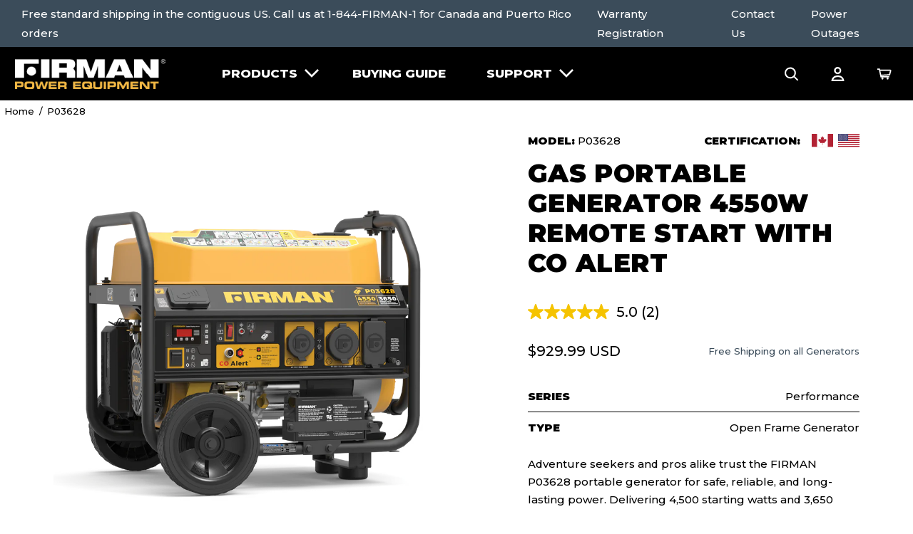

--- FILE ---
content_type: text/html; charset=utf-8
request_url: https://firmanpowerequipment.com/products/p03628
body_size: 34701
content:
<!doctype html>
<!--[if IE 9]> <html class="ie9 no-js supports-no-cookies" lang="en"> <![endif]-->
<!--[if (gt IE 9)|!(IE)]><!--> <html class="no-js supports-no-cookies" lang="en"> <!--<![endif]-->
<head>
  <meta charset="utf-8">
  <meta http-equiv="X-UA-Compatible" content="IE=edge">
  <meta name="viewport" content="width=device-width,initial-scale=1">
  <link rel="canonical" href="https://firmanpowerequipment.com/products/p03628">

  

  
    <link rel="apple-touch-icon" sizes="180x180" href="//firmanpowerequipment.com/cdn/shop/files/Vimeo_pic-02_180x180.png?v=1625088321">
    <link rel="icon" type="image/png" sizes="32x32" href="//firmanpowerequipment.com/cdn/shop/files/Vimeo_pic-02_32x32.png?v=1625088321">
    <link rel="icon" type="image/png" sizes="16x16" href="//firmanpowerequipment.com/cdn/shop/files/Vimeo_pic-02_16x16.png?v=1625088321">
  

  
  <title>
    Gas Portable Generator 4550W Remote Start with CO Alert
    
    
    
      &ndash; FIRMAN Power Equipment
    
  </title>

  
    <meta name="description" content="Adventure seekers and pros alike trust the FIRMAN P03628 portable generator for safe, reliable, and long-lasting power. Delivering 4,500 starting watts and 3,650 running watts, this generator runs on 120V and offers up to 14 hours of runtime at 50% load, making it the perfect companion for job sites, recreational event">
  

  
<meta property="og:site_name" content="FIRMAN Power Equipment">
<meta property="og:url" content="https://firmanpowerequipment.com/products/p03628">
<meta property="og:title" content="Gas Portable Generator 4550W Remote Start with CO Alert">
<meta property="og:type" content="product">
<meta property="og:description" content="Adventure seekers and pros alike trust the FIRMAN P03628 portable generator for safe, reliable, and long-lasting power. Delivering 4,500 starting watts and 3,650 running watts, this generator runs on 120V and offers up to 14 hours of runtime at 50% load, making it the perfect companion for job sites, recreational event"><meta property="og:image" content="http://firmanpowerequipment.com/cdn/shop/products/P03628-200_1024x1024.png?v=1670961277"><meta property="og:image" content="http://firmanpowerequipment.com/cdn/shop/files/P03628_Carousel7_1024x1024.jpg?v=1759338609"><meta property="og:image" content="http://firmanpowerequipment.com/cdn/shop/files/P03628_Carousel8_1024x1024.jpg?v=1759338609">
<meta property="og:image:secure_url" content="https://firmanpowerequipment.com/cdn/shop/products/P03628-200_1024x1024.png?v=1670961277"><meta property="og:image:secure_url" content="https://firmanpowerequipment.com/cdn/shop/files/P03628_Carousel7_1024x1024.jpg?v=1759338609"><meta property="og:image:secure_url" content="https://firmanpowerequipment.com/cdn/shop/files/P03628_Carousel8_1024x1024.jpg?v=1759338609">

<meta name="twitter:site" content="@">
<meta name="twitter:card" content="summary_large_image">
<meta name="twitter:title" content="Gas Portable Generator 4550W Remote Start with CO Alert">
<meta name="twitter:description" content="Adventure seekers and pros alike trust the FIRMAN P03628 portable generator for safe, reliable, and long-lasting power. Delivering 4,500 starting watts and 3,650 running watts, this generator runs on 120V and offers up to 14 hours of runtime at 50% load, making it the perfect companion for job sites, recreational event">



  
  
    <meta property="og:image" content="http://firmanpowerequipment.com/cdn/shop/files/Vimeo_pic-02_1200x.png?v=1625088321" />
    <meta property="og:image:secure_url" content="https://firmanpowerequipment.com/cdn/shop/files/Vimeo_pic-02_1200x.png?v=1625088321" />
  

  
  
    <meta property="og:image" content="http://firmanpowerequipment.com/cdn/shop/files/Vimeo_pic-02_1200x.png?v=1625088321" />
    <meta property="og:image:secure_url" content="https://firmanpowerequipment.com/cdn/shop/files/Vimeo_pic-02_1200x.png?v=1625088321" />
  

  
  
    <meta property="og:image" content="http://firmanpowerequipment.com/cdn/shop/files/Vimeo_pic-02_1200x.png?v=1625088321" />
    <meta property="og:image:secure_url" content="https://firmanpowerequipment.com/cdn/shop/files/Vimeo_pic-02_1200x.png?v=1625088321" />
  



  <link href="//firmanpowerequipment.com/cdn/shop/t/303/assets/theme.css?v=97129521376174693151765381935" rel="stylesheet" type="text/css" media="all" />

  <script>
  document.documentElement.className = document.documentElement.className.replace('no-js', 'js');

  window.theme = {
    strings: {
      addToCart: "Add to cart",
      miniUpsellAddToCart: "Add",
      soldOut: "Sold Out",
      unavailable: "Unavailable",
      adding: "Adding...",
      show_pagination: "Translation missing: en.general.search.show_pagination",
      advocates_show_filters: "Show Filters",
      advocates_hide_filters: "Hide Filters"
    },
    shopName: "FIRMAN Power Equipment",
    moneyFormat: "${{amount}}",
    localizedCurrencyCode: "USD"
  };

  
</script>


  <!--[if (gt IE 9)|!(IE)]><!--><script src="//firmanpowerequipment.com/cdn/shop/t/303/assets/vendor.js?v=119797285185293334201765381935"></script><!--<![endif]-->
  <!--[if lt IE 9]><script src="//firmanpowerequipment.com/cdn/shop/t/303/assets/vendor.js?v=119797285185293334201765381935"></script><![endif]-->

  <!--[if (gt IE 9)|!(IE)]><!--><script src="//firmanpowerequipment.com/cdn/shop/t/303/assets/theme.js?v=93764086616892568231765381935" defer="defer"></script><!--<![endif]-->
  <!--[if lt IE 9]><script src="//firmanpowerequipment.com/cdn/shop/t/303/assets/theme.js?v=93764086616892568231765381935"></script><![endif]-->

  <script>window.performance && window.performance.mark && window.performance.mark('shopify.content_for_header.start');</script><meta name="facebook-domain-verification" content="i3jo79e5lzj31c1z1giwppcys1exeh">
<meta name="facebook-domain-verification" content="9wkq8ybq4cvf4fmg55ya79xwibxtmq">
<meta id="shopify-digital-wallet" name="shopify-digital-wallet" content="/52733509822/digital_wallets/dialog">
<meta name="shopify-checkout-api-token" content="a4ca82c904b0bec2e506b92a48bc6e03">
<meta id="in-context-paypal-metadata" data-shop-id="52733509822" data-venmo-supported="true" data-environment="production" data-locale="en_US" data-paypal-v4="true" data-currency="USD">
<link rel="alternate" hreflang="x-default" href="https://firmanpowerequipment.com/products/p03628">
<link rel="alternate" hreflang="en-US" href="https://firmanpowerequipment.com/products/p03628">
<link rel="alternate" hreflang="fr-US" href="https://firmanpowerequipment.com/fr/products/p03628">
<link rel="alternate" hreflang="es-US" href="https://firmanpowerequipment.com/es/products/p03628">
<link rel="alternate" type="application/json+oembed" href="https://firmanpowerequipment.com/products/p03628.oembed">
<script async="async" src="/checkouts/internal/preloads.js?locale=en-US"></script>
<link rel="preconnect" href="https://shop.app" crossorigin="anonymous">
<script async="async" src="https://shop.app/checkouts/internal/preloads.js?locale=en-US&shop_id=52733509822" crossorigin="anonymous"></script>
<script id="apple-pay-shop-capabilities" type="application/json">{"shopId":52733509822,"countryCode":"US","currencyCode":"USD","merchantCapabilities":["supports3DS"],"merchantId":"gid:\/\/shopify\/Shop\/52733509822","merchantName":"FIRMAN Power Equipment","requiredBillingContactFields":["postalAddress","email","phone"],"requiredShippingContactFields":["postalAddress","email","phone"],"shippingType":"shipping","supportedNetworks":["visa","masterCard","amex","discover","elo","jcb"],"total":{"type":"pending","label":"FIRMAN Power Equipment","amount":"1.00"},"shopifyPaymentsEnabled":true,"supportsSubscriptions":true}</script>
<script id="shopify-features" type="application/json">{"accessToken":"a4ca82c904b0bec2e506b92a48bc6e03","betas":["rich-media-storefront-analytics"],"domain":"firmanpowerequipment.com","predictiveSearch":true,"shopId":52733509822,"locale":"en"}</script>
<script>var Shopify = Shopify || {};
Shopify.shop = "firman-power-equipment.myshopify.com";
Shopify.locale = "en";
Shopify.currency = {"active":"USD","rate":"1.0"};
Shopify.country = "US";
Shopify.theme = {"name":"Production | Savas Labs | 12.10.2025 | Specs Fix","id":150173515966,"schema_name":"Firman Shopify","schema_version":"1.0.0","theme_store_id":null,"role":"main"};
Shopify.theme.handle = "null";
Shopify.theme.style = {"id":null,"handle":null};
Shopify.cdnHost = "firmanpowerequipment.com/cdn";
Shopify.routes = Shopify.routes || {};
Shopify.routes.root = "/";</script>
<script type="module">!function(o){(o.Shopify=o.Shopify||{}).modules=!0}(window);</script>
<script>!function(o){function n(){var o=[];function n(){o.push(Array.prototype.slice.apply(arguments))}return n.q=o,n}var t=o.Shopify=o.Shopify||{};t.loadFeatures=n(),t.autoloadFeatures=n()}(window);</script>
<script>
  window.ShopifyPay = window.ShopifyPay || {};
  window.ShopifyPay.apiHost = "shop.app\/pay";
  window.ShopifyPay.redirectState = null;
</script>
<script id="shop-js-analytics" type="application/json">{"pageType":"product"}</script>
<script defer="defer" async type="module" src="//firmanpowerequipment.com/cdn/shopifycloud/shop-js/modules/v2/client.init-shop-cart-sync_BdyHc3Nr.en.esm.js"></script>
<script defer="defer" async type="module" src="//firmanpowerequipment.com/cdn/shopifycloud/shop-js/modules/v2/chunk.common_Daul8nwZ.esm.js"></script>
<script type="module">
  await import("//firmanpowerequipment.com/cdn/shopifycloud/shop-js/modules/v2/client.init-shop-cart-sync_BdyHc3Nr.en.esm.js");
await import("//firmanpowerequipment.com/cdn/shopifycloud/shop-js/modules/v2/chunk.common_Daul8nwZ.esm.js");

  window.Shopify.SignInWithShop?.initShopCartSync?.({"fedCMEnabled":true,"windoidEnabled":true});

</script>
<script>
  window.Shopify = window.Shopify || {};
  if (!window.Shopify.featureAssets) window.Shopify.featureAssets = {};
  window.Shopify.featureAssets['shop-js'] = {"shop-cart-sync":["modules/v2/client.shop-cart-sync_QYOiDySF.en.esm.js","modules/v2/chunk.common_Daul8nwZ.esm.js"],"init-fed-cm":["modules/v2/client.init-fed-cm_DchLp9rc.en.esm.js","modules/v2/chunk.common_Daul8nwZ.esm.js"],"shop-button":["modules/v2/client.shop-button_OV7bAJc5.en.esm.js","modules/v2/chunk.common_Daul8nwZ.esm.js"],"init-windoid":["modules/v2/client.init-windoid_DwxFKQ8e.en.esm.js","modules/v2/chunk.common_Daul8nwZ.esm.js"],"shop-cash-offers":["modules/v2/client.shop-cash-offers_DWtL6Bq3.en.esm.js","modules/v2/chunk.common_Daul8nwZ.esm.js","modules/v2/chunk.modal_CQq8HTM6.esm.js"],"shop-toast-manager":["modules/v2/client.shop-toast-manager_CX9r1SjA.en.esm.js","modules/v2/chunk.common_Daul8nwZ.esm.js"],"init-shop-email-lookup-coordinator":["modules/v2/client.init-shop-email-lookup-coordinator_UhKnw74l.en.esm.js","modules/v2/chunk.common_Daul8nwZ.esm.js"],"pay-button":["modules/v2/client.pay-button_DzxNnLDY.en.esm.js","modules/v2/chunk.common_Daul8nwZ.esm.js"],"avatar":["modules/v2/client.avatar_BTnouDA3.en.esm.js"],"init-shop-cart-sync":["modules/v2/client.init-shop-cart-sync_BdyHc3Nr.en.esm.js","modules/v2/chunk.common_Daul8nwZ.esm.js"],"shop-login-button":["modules/v2/client.shop-login-button_D8B466_1.en.esm.js","modules/v2/chunk.common_Daul8nwZ.esm.js","modules/v2/chunk.modal_CQq8HTM6.esm.js"],"init-customer-accounts-sign-up":["modules/v2/client.init-customer-accounts-sign-up_C8fpPm4i.en.esm.js","modules/v2/client.shop-login-button_D8B466_1.en.esm.js","modules/v2/chunk.common_Daul8nwZ.esm.js","modules/v2/chunk.modal_CQq8HTM6.esm.js"],"init-shop-for-new-customer-accounts":["modules/v2/client.init-shop-for-new-customer-accounts_CVTO0Ztu.en.esm.js","modules/v2/client.shop-login-button_D8B466_1.en.esm.js","modules/v2/chunk.common_Daul8nwZ.esm.js","modules/v2/chunk.modal_CQq8HTM6.esm.js"],"init-customer-accounts":["modules/v2/client.init-customer-accounts_dRgKMfrE.en.esm.js","modules/v2/client.shop-login-button_D8B466_1.en.esm.js","modules/v2/chunk.common_Daul8nwZ.esm.js","modules/v2/chunk.modal_CQq8HTM6.esm.js"],"shop-follow-button":["modules/v2/client.shop-follow-button_CkZpjEct.en.esm.js","modules/v2/chunk.common_Daul8nwZ.esm.js","modules/v2/chunk.modal_CQq8HTM6.esm.js"],"lead-capture":["modules/v2/client.lead-capture_BntHBhfp.en.esm.js","modules/v2/chunk.common_Daul8nwZ.esm.js","modules/v2/chunk.modal_CQq8HTM6.esm.js"],"checkout-modal":["modules/v2/client.checkout-modal_CfxcYbTm.en.esm.js","modules/v2/chunk.common_Daul8nwZ.esm.js","modules/v2/chunk.modal_CQq8HTM6.esm.js"],"shop-login":["modules/v2/client.shop-login_Da4GZ2H6.en.esm.js","modules/v2/chunk.common_Daul8nwZ.esm.js","modules/v2/chunk.modal_CQq8HTM6.esm.js"],"payment-terms":["modules/v2/client.payment-terms_MV4M3zvL.en.esm.js","modules/v2/chunk.common_Daul8nwZ.esm.js","modules/v2/chunk.modal_CQq8HTM6.esm.js"]};
</script>
<script>(function() {
  var isLoaded = false;
  function asyncLoad() {
    if (isLoaded) return;
    isLoaded = true;
    var urls = ["https:\/\/static.klaviyo.com\/onsite\/js\/klaviyo.js?company_id=L8fs4r\u0026shop=firman-power-equipment.myshopify.com","https:\/\/static.klaviyo.com\/onsite\/js\/klaviyo.js?company_id=UdQGJ7\u0026shop=firman-power-equipment.myshopify.com","https:\/\/static.klaviyo.com\/onsite\/js\/klaviyo.js?company_id=UdQGJ7\u0026shop=firman-power-equipment.myshopify.com","https:\/\/shopify.livechatinc.com\/api\/v2\/script\/90efb110-c4c0-4853-b7a1-32fec0c71b7f\/widget.js?shop=firman-power-equipment.myshopify.com","https:\/\/assets1.adroll.com\/shopify\/latest\/j\/shopify_rolling_bootstrap_v2.js?adroll_adv_id=QKQ7ERD6GZGRVBV3DGJO4H\u0026adroll_pix_id=NL3KL475INEUHOLSSJA7YE\u0026shop=firman-power-equipment.myshopify.com","\/\/cdn.shopify.com\/proxy\/1901c6a20094075f75feed6f84dcbeccff5740e30935b05f6cb70c2e160c3ccc\/apps.bazaarvoice.com\/deployments\/firman\/main_site\/production\/en_US\/bv.js?shop=firman-power-equipment.myshopify.com\u0026sp-cache-control=cHVibGljLCBtYXgtYWdlPTkwMA"];
    for (var i = 0; i < urls.length; i++) {
      var s = document.createElement('script');
      s.type = 'text/javascript';
      s.async = true;
      s.src = urls[i];
      var x = document.getElementsByTagName('script')[0];
      x.parentNode.insertBefore(s, x);
    }
  };
  if(window.attachEvent) {
    window.attachEvent('onload', asyncLoad);
  } else {
    window.addEventListener('load', asyncLoad, false);
  }
})();</script>
<script id="__st">var __st={"a":52733509822,"offset":-25200,"reqid":"aaccd8d1-6384-413f-93a8-3886ce8d3528-1769025708","pageurl":"firmanpowerequipment.com\/products\/p03628","u":"38de6a397f49","p":"product","rtyp":"product","rid":7501710622910};</script>
<script>window.ShopifyPaypalV4VisibilityTracking = true;</script>
<script id="captcha-bootstrap">!function(){'use strict';const t='contact',e='account',n='new_comment',o=[[t,t],['blogs',n],['comments',n],[t,'customer']],c=[[e,'customer_login'],[e,'guest_login'],[e,'recover_customer_password'],[e,'create_customer']],r=t=>t.map((([t,e])=>`form[action*='/${t}']:not([data-nocaptcha='true']) input[name='form_type'][value='${e}']`)).join(','),a=t=>()=>t?[...document.querySelectorAll(t)].map((t=>t.form)):[];function s(){const t=[...o],e=r(t);return a(e)}const i='password',u='form_key',d=['recaptcha-v3-token','g-recaptcha-response','h-captcha-response',i],f=()=>{try{return window.sessionStorage}catch{return}},m='__shopify_v',_=t=>t.elements[u];function p(t,e,n=!1){try{const o=window.sessionStorage,c=JSON.parse(o.getItem(e)),{data:r}=function(t){const{data:e,action:n}=t;return t[m]||n?{data:e,action:n}:{data:t,action:n}}(c);for(const[e,n]of Object.entries(r))t.elements[e]&&(t.elements[e].value=n);n&&o.removeItem(e)}catch(o){console.error('form repopulation failed',{error:o})}}const l='form_type',E='cptcha';function T(t){t.dataset[E]=!0}const w=window,h=w.document,L='Shopify',v='ce_forms',y='captcha';let A=!1;((t,e)=>{const n=(g='f06e6c50-85a8-45c8-87d0-21a2b65856fe',I='https://cdn.shopify.com/shopifycloud/storefront-forms-hcaptcha/ce_storefront_forms_captcha_hcaptcha.v1.5.2.iife.js',D={infoText:'Protected by hCaptcha',privacyText:'Privacy',termsText:'Terms'},(t,e,n)=>{const o=w[L][v],c=o.bindForm;if(c)return c(t,g,e,D).then(n);var r;o.q.push([[t,g,e,D],n]),r=I,A||(h.body.append(Object.assign(h.createElement('script'),{id:'captcha-provider',async:!0,src:r})),A=!0)});var g,I,D;w[L]=w[L]||{},w[L][v]=w[L][v]||{},w[L][v].q=[],w[L][y]=w[L][y]||{},w[L][y].protect=function(t,e){n(t,void 0,e),T(t)},Object.freeze(w[L][y]),function(t,e,n,w,h,L){const[v,y,A,g]=function(t,e,n){const i=e?o:[],u=t?c:[],d=[...i,...u],f=r(d),m=r(i),_=r(d.filter((([t,e])=>n.includes(e))));return[a(f),a(m),a(_),s()]}(w,h,L),I=t=>{const e=t.target;return e instanceof HTMLFormElement?e:e&&e.form},D=t=>v().includes(t);t.addEventListener('submit',(t=>{const e=I(t);if(!e)return;const n=D(e)&&!e.dataset.hcaptchaBound&&!e.dataset.recaptchaBound,o=_(e),c=g().includes(e)&&(!o||!o.value);(n||c)&&t.preventDefault(),c&&!n&&(function(t){try{if(!f())return;!function(t){const e=f();if(!e)return;const n=_(t);if(!n)return;const o=n.value;o&&e.removeItem(o)}(t);const e=Array.from(Array(32),(()=>Math.random().toString(36)[2])).join('');!function(t,e){_(t)||t.append(Object.assign(document.createElement('input'),{type:'hidden',name:u})),t.elements[u].value=e}(t,e),function(t,e){const n=f();if(!n)return;const o=[...t.querySelectorAll(`input[type='${i}']`)].map((({name:t})=>t)),c=[...d,...o],r={};for(const[a,s]of new FormData(t).entries())c.includes(a)||(r[a]=s);n.setItem(e,JSON.stringify({[m]:1,action:t.action,data:r}))}(t,e)}catch(e){console.error('failed to persist form',e)}}(e),e.submit())}));const S=(t,e)=>{t&&!t.dataset[E]&&(n(t,e.some((e=>e===t))),T(t))};for(const o of['focusin','change'])t.addEventListener(o,(t=>{const e=I(t);D(e)&&S(e,y())}));const B=e.get('form_key'),M=e.get(l),P=B&&M;t.addEventListener('DOMContentLoaded',(()=>{const t=y();if(P)for(const e of t)e.elements[l].value===M&&p(e,B);[...new Set([...A(),...v().filter((t=>'true'===t.dataset.shopifyCaptcha))])].forEach((e=>S(e,t)))}))}(h,new URLSearchParams(w.location.search),n,t,e,['guest_login'])})(!1,!0)}();</script>
<script integrity="sha256-4kQ18oKyAcykRKYeNunJcIwy7WH5gtpwJnB7kiuLZ1E=" data-source-attribution="shopify.loadfeatures" defer="defer" src="//firmanpowerequipment.com/cdn/shopifycloud/storefront/assets/storefront/load_feature-a0a9edcb.js" crossorigin="anonymous"></script>
<script crossorigin="anonymous" defer="defer" src="//firmanpowerequipment.com/cdn/shopifycloud/storefront/assets/shopify_pay/storefront-65b4c6d7.js?v=20250812"></script>
<script data-source-attribution="shopify.dynamic_checkout.dynamic.init">var Shopify=Shopify||{};Shopify.PaymentButton=Shopify.PaymentButton||{isStorefrontPortableWallets:!0,init:function(){window.Shopify.PaymentButton.init=function(){};var t=document.createElement("script");t.src="https://firmanpowerequipment.com/cdn/shopifycloud/portable-wallets/latest/portable-wallets.en.js",t.type="module",document.head.appendChild(t)}};
</script>
<script data-source-attribution="shopify.dynamic_checkout.buyer_consent">
  function portableWalletsHideBuyerConsent(e){var t=document.getElementById("shopify-buyer-consent"),n=document.getElementById("shopify-subscription-policy-button");t&&n&&(t.classList.add("hidden"),t.setAttribute("aria-hidden","true"),n.removeEventListener("click",e))}function portableWalletsShowBuyerConsent(e){var t=document.getElementById("shopify-buyer-consent"),n=document.getElementById("shopify-subscription-policy-button");t&&n&&(t.classList.remove("hidden"),t.removeAttribute("aria-hidden"),n.addEventListener("click",e))}window.Shopify?.PaymentButton&&(window.Shopify.PaymentButton.hideBuyerConsent=portableWalletsHideBuyerConsent,window.Shopify.PaymentButton.showBuyerConsent=portableWalletsShowBuyerConsent);
</script>
<script data-source-attribution="shopify.dynamic_checkout.cart.bootstrap">document.addEventListener("DOMContentLoaded",(function(){function t(){return document.querySelector("shopify-accelerated-checkout-cart, shopify-accelerated-checkout")}if(t())Shopify.PaymentButton.init();else{new MutationObserver((function(e,n){t()&&(Shopify.PaymentButton.init(),n.disconnect())})).observe(document.body,{childList:!0,subtree:!0})}}));
</script>
<link id="shopify-accelerated-checkout-styles" rel="stylesheet" media="screen" href="https://firmanpowerequipment.com/cdn/shopifycloud/portable-wallets/latest/accelerated-checkout-backwards-compat.css" crossorigin="anonymous">
<style id="shopify-accelerated-checkout-cart">
        #shopify-buyer-consent {
  margin-top: 1em;
  display: inline-block;
  width: 100%;
}

#shopify-buyer-consent.hidden {
  display: none;
}

#shopify-subscription-policy-button {
  background: none;
  border: none;
  padding: 0;
  text-decoration: underline;
  font-size: inherit;
  cursor: pointer;
}

#shopify-subscription-policy-button::before {
  box-shadow: none;
}

      </style>

<script>window.performance && window.performance.mark && window.performance.mark('shopify.content_for_header.end');</script>

  



      <!-- Google Tag Manager -->
      <script>
      // add here all variables that we use with pageView tag
      window.dataLayer = window.dataLayer || []; 
      dataLayer.push({
          'event': 'bva_gtm_init',
          'template': {
            'active': "product",
            'name': "product",
            'directory': null,
          },
          'localization': {
            'country': "US",
            'currency': "USD",
            'language': "en"
          },
          
          
          
          
            'product_available': true,
          
          
          // physical store location? 
          'location': null,     
      });

      (function(w,d,s,l,i){w[l]=w[l]||[];w[l].push({'gtm.start':
      new Date().getTime(),event:'gtm.js'});var f=d.getElementsByTagName(s)[0],
      j=d.createElement(s),dl=l!='dataLayer'?'&l='+l:'';j.async=true;j.src=
      'https://www.googletagmanager.com/gtm.js?id='+i+dl;f.parentNode.insertBefore(j,f);
      })(window,document,'script','dataLayer','GTM-KVZG6R9');
      </script>
      <!-- End Google Tag Manager -->
    


<!-- Global site tag (gtag.js) - Google Analytics -->
<script async src="https://www.googletagmanager.com/gtag/js?id=G-0W2QCD5X6E"></script>
<script>
  window.dataLayer = window.dataLayer || [];
  function gtag(){dataLayer.push(arguments);}
  gtag('js', new Date());

  gtag('config', 'G-0W2QCD5X6E');
</script>

<!-- AdRoll Pixel Snippet -->
<script type="text/javascript">
  adroll_adv_id = "QKQ7ERD6GZGRVBV3DGJO4H";
  adroll_pix_id = "NL3KL475INEUHOLSSJA7YE";
  adroll_version = "2.0";

  (function(w, d, e, o, a) {
      w.__adroll_loaded = true;
      w.adroll = w.adroll || [];
      w.adroll.f = ['setProperties', 'identify', 'track'];
      var roundtripUrl = "https://s.adroll.com/j/" + adroll_adv_id +
          "/roundtrip.js";
      for (a = 0; a < w.adroll.f.length; a++) {
          w.adroll[w.adroll.f[a]] = w.adroll[w.adroll.f[a]] || (function(n) {
              return function() {
                  w.adroll.push([n, arguments])
              }
          })(w.adroll.f[a])
      }

      e = d.createElement('script');
      o = d.getElementsByTagName('script')[0];
      e.async = 1;
      e.src = roundtripUrl;
      o.parentNode.insertBefore(e, o);
  })(window, document);
  adroll.track("pageView");
</script>

  


<script type="application/ld+json">
  {
    "@context" : "https://schema.org",
    "@type" : "Product",
    "@id" : "https://firmanpowerequipment.com/products/p03628",
    "name" : "Gas Portable Generator 4550W Remote Start with CO Alert",
    "image" : "https://firmanpowerequipment.com/cdn/shop/products/P03628-200.png?v=1670961277",
    "sku" : "7501710622910",
    "brand" : "FIRMAN Power Equipment"
  }
</script>


<link href="https://monorail-edge.shopifysvc.com" rel="dns-prefetch">
<script>(function(){if ("sendBeacon" in navigator && "performance" in window) {try {var session_token_from_headers = performance.getEntriesByType('navigation')[0].serverTiming.find(x => x.name == '_s').description;} catch {var session_token_from_headers = undefined;}var session_cookie_matches = document.cookie.match(/_shopify_s=([^;]*)/);var session_token_from_cookie = session_cookie_matches && session_cookie_matches.length === 2 ? session_cookie_matches[1] : "";var session_token = session_token_from_headers || session_token_from_cookie || "";function handle_abandonment_event(e) {var entries = performance.getEntries().filter(function(entry) {return /monorail-edge.shopifysvc.com/.test(entry.name);});if (!window.abandonment_tracked && entries.length === 0) {window.abandonment_tracked = true;var currentMs = Date.now();var navigation_start = performance.timing.navigationStart;var payload = {shop_id: 52733509822,url: window.location.href,navigation_start,duration: currentMs - navigation_start,session_token,page_type: "product"};window.navigator.sendBeacon("https://monorail-edge.shopifysvc.com/v1/produce", JSON.stringify({schema_id: "online_store_buyer_site_abandonment/1.1",payload: payload,metadata: {event_created_at_ms: currentMs,event_sent_at_ms: currentMs}}));}}window.addEventListener('pagehide', handle_abandonment_event);}}());</script>
<script id="web-pixels-manager-setup">(function e(e,d,r,n,o){if(void 0===o&&(o={}),!Boolean(null===(a=null===(i=window.Shopify)||void 0===i?void 0:i.analytics)||void 0===a?void 0:a.replayQueue)){var i,a;window.Shopify=window.Shopify||{};var t=window.Shopify;t.analytics=t.analytics||{};var s=t.analytics;s.replayQueue=[],s.publish=function(e,d,r){return s.replayQueue.push([e,d,r]),!0};try{self.performance.mark("wpm:start")}catch(e){}var l=function(){var e={modern:/Edge?\/(1{2}[4-9]|1[2-9]\d|[2-9]\d{2}|\d{4,})\.\d+(\.\d+|)|Firefox\/(1{2}[4-9]|1[2-9]\d|[2-9]\d{2}|\d{4,})\.\d+(\.\d+|)|Chrom(ium|e)\/(9{2}|\d{3,})\.\d+(\.\d+|)|(Maci|X1{2}).+ Version\/(15\.\d+|(1[6-9]|[2-9]\d|\d{3,})\.\d+)([,.]\d+|)( \(\w+\)|)( Mobile\/\w+|) Safari\/|Chrome.+OPR\/(9{2}|\d{3,})\.\d+\.\d+|(CPU[ +]OS|iPhone[ +]OS|CPU[ +]iPhone|CPU IPhone OS|CPU iPad OS)[ +]+(15[._]\d+|(1[6-9]|[2-9]\d|\d{3,})[._]\d+)([._]\d+|)|Android:?[ /-](13[3-9]|1[4-9]\d|[2-9]\d{2}|\d{4,})(\.\d+|)(\.\d+|)|Android.+Firefox\/(13[5-9]|1[4-9]\d|[2-9]\d{2}|\d{4,})\.\d+(\.\d+|)|Android.+Chrom(ium|e)\/(13[3-9]|1[4-9]\d|[2-9]\d{2}|\d{4,})\.\d+(\.\d+|)|SamsungBrowser\/([2-9]\d|\d{3,})\.\d+/,legacy:/Edge?\/(1[6-9]|[2-9]\d|\d{3,})\.\d+(\.\d+|)|Firefox\/(5[4-9]|[6-9]\d|\d{3,})\.\d+(\.\d+|)|Chrom(ium|e)\/(5[1-9]|[6-9]\d|\d{3,})\.\d+(\.\d+|)([\d.]+$|.*Safari\/(?![\d.]+ Edge\/[\d.]+$))|(Maci|X1{2}).+ Version\/(10\.\d+|(1[1-9]|[2-9]\d|\d{3,})\.\d+)([,.]\d+|)( \(\w+\)|)( Mobile\/\w+|) Safari\/|Chrome.+OPR\/(3[89]|[4-9]\d|\d{3,})\.\d+\.\d+|(CPU[ +]OS|iPhone[ +]OS|CPU[ +]iPhone|CPU IPhone OS|CPU iPad OS)[ +]+(10[._]\d+|(1[1-9]|[2-9]\d|\d{3,})[._]\d+)([._]\d+|)|Android:?[ /-](13[3-9]|1[4-9]\d|[2-9]\d{2}|\d{4,})(\.\d+|)(\.\d+|)|Mobile Safari.+OPR\/([89]\d|\d{3,})\.\d+\.\d+|Android.+Firefox\/(13[5-9]|1[4-9]\d|[2-9]\d{2}|\d{4,})\.\d+(\.\d+|)|Android.+Chrom(ium|e)\/(13[3-9]|1[4-9]\d|[2-9]\d{2}|\d{4,})\.\d+(\.\d+|)|Android.+(UC? ?Browser|UCWEB|U3)[ /]?(15\.([5-9]|\d{2,})|(1[6-9]|[2-9]\d|\d{3,})\.\d+)\.\d+|SamsungBrowser\/(5\.\d+|([6-9]|\d{2,})\.\d+)|Android.+MQ{2}Browser\/(14(\.(9|\d{2,})|)|(1[5-9]|[2-9]\d|\d{3,})(\.\d+|))(\.\d+|)|K[Aa][Ii]OS\/(3\.\d+|([4-9]|\d{2,})\.\d+)(\.\d+|)/},d=e.modern,r=e.legacy,n=navigator.userAgent;return n.match(d)?"modern":n.match(r)?"legacy":"unknown"}(),u="modern"===l?"modern":"legacy",c=(null!=n?n:{modern:"",legacy:""})[u],f=function(e){return[e.baseUrl,"/wpm","/b",e.hashVersion,"modern"===e.buildTarget?"m":"l",".js"].join("")}({baseUrl:d,hashVersion:r,buildTarget:u}),m=function(e){var d=e.version,r=e.bundleTarget,n=e.surface,o=e.pageUrl,i=e.monorailEndpoint;return{emit:function(e){var a=e.status,t=e.errorMsg,s=(new Date).getTime(),l=JSON.stringify({metadata:{event_sent_at_ms:s},events:[{schema_id:"web_pixels_manager_load/3.1",payload:{version:d,bundle_target:r,page_url:o,status:a,surface:n,error_msg:t},metadata:{event_created_at_ms:s}}]});if(!i)return console&&console.warn&&console.warn("[Web Pixels Manager] No Monorail endpoint provided, skipping logging."),!1;try{return self.navigator.sendBeacon.bind(self.navigator)(i,l)}catch(e){}var u=new XMLHttpRequest;try{return u.open("POST",i,!0),u.setRequestHeader("Content-Type","text/plain"),u.send(l),!0}catch(e){return console&&console.warn&&console.warn("[Web Pixels Manager] Got an unhandled error while logging to Monorail."),!1}}}}({version:r,bundleTarget:l,surface:e.surface,pageUrl:self.location.href,monorailEndpoint:e.monorailEndpoint});try{o.browserTarget=l,function(e){var d=e.src,r=e.async,n=void 0===r||r,o=e.onload,i=e.onerror,a=e.sri,t=e.scriptDataAttributes,s=void 0===t?{}:t,l=document.createElement("script"),u=document.querySelector("head"),c=document.querySelector("body");if(l.async=n,l.src=d,a&&(l.integrity=a,l.crossOrigin="anonymous"),s)for(var f in s)if(Object.prototype.hasOwnProperty.call(s,f))try{l.dataset[f]=s[f]}catch(e){}if(o&&l.addEventListener("load",o),i&&l.addEventListener("error",i),u)u.appendChild(l);else{if(!c)throw new Error("Did not find a head or body element to append the script");c.appendChild(l)}}({src:f,async:!0,onload:function(){if(!function(){var e,d;return Boolean(null===(d=null===(e=window.Shopify)||void 0===e?void 0:e.analytics)||void 0===d?void 0:d.initialized)}()){var d=window.webPixelsManager.init(e)||void 0;if(d){var r=window.Shopify.analytics;r.replayQueue.forEach((function(e){var r=e[0],n=e[1],o=e[2];d.publishCustomEvent(r,n,o)})),r.replayQueue=[],r.publish=d.publishCustomEvent,r.visitor=d.visitor,r.initialized=!0}}},onerror:function(){return m.emit({status:"failed",errorMsg:"".concat(f," has failed to load")})},sri:function(e){var d=/^sha384-[A-Za-z0-9+/=]+$/;return"string"==typeof e&&d.test(e)}(c)?c:"",scriptDataAttributes:o}),m.emit({status:"loading"})}catch(e){m.emit({status:"failed",errorMsg:(null==e?void 0:e.message)||"Unknown error"})}}})({shopId: 52733509822,storefrontBaseUrl: "https://firmanpowerequipment.com",extensionsBaseUrl: "https://extensions.shopifycdn.com/cdn/shopifycloud/web-pixels-manager",monorailEndpoint: "https://monorail-edge.shopifysvc.com/unstable/produce_batch",surface: "storefront-renderer",enabledBetaFlags: ["2dca8a86"],webPixelsConfigList: [{"id":"1718255806","configuration":"{\"accountID\":\"L8fs4r\",\"webPixelConfig\":\"eyJlbmFibGVBZGRlZFRvQ2FydEV2ZW50cyI6IHRydWV9\"}","eventPayloadVersion":"v1","runtimeContext":"STRICT","scriptVersion":"524f6c1ee37bacdca7657a665bdca589","type":"APP","apiClientId":123074,"privacyPurposes":["ANALYTICS","MARKETING"],"dataSharingAdjustments":{"protectedCustomerApprovalScopes":["read_customer_address","read_customer_email","read_customer_name","read_customer_personal_data","read_customer_phone"]}},{"id":"1281491134","configuration":"{\"locale\":\"en_US\",\"client\":\"firman\",\"environment\":\"production\",\"deployment_zone\":\"main_site\"}","eventPayloadVersion":"v1","runtimeContext":"STRICT","scriptVersion":"a90eb3f011ef4464fc4a211a1ac38516","type":"APP","apiClientId":1888040,"privacyPurposes":["ANALYTICS","MARKETING"],"dataSharingAdjustments":{"protectedCustomerApprovalScopes":["read_customer_address","read_customer_email","read_customer_name","read_customer_personal_data"]}},{"id":"1152385214","configuration":"{\"storeUuid\":\"90efb110-c4c0-4853-b7a1-32fec0c71b7f\"}","eventPayloadVersion":"v1","runtimeContext":"STRICT","scriptVersion":"035ee28a6488b3027bb897f191857f56","type":"APP","apiClientId":1806141,"privacyPurposes":["ANALYTICS","MARKETING","SALE_OF_DATA"],"dataSharingAdjustments":{"protectedCustomerApprovalScopes":["read_customer_address","read_customer_email","read_customer_name","read_customer_personal_data","read_customer_phone"]}},{"id":"512131262","configuration":"{\"advertisableEid\":\"QKQ7ERD6GZGRVBV3DGJO4H\",\"pixelEid\":\"NL3KL475INEUHOLSSJA7YE\"}","eventPayloadVersion":"v1","runtimeContext":"STRICT","scriptVersion":"ba1ef5286d067b01e04bdc37410b8082","type":"APP","apiClientId":1005866,"privacyPurposes":[],"dataSharingAdjustments":{"protectedCustomerApprovalScopes":["read_customer_address","read_customer_email","read_customer_name","read_customer_personal_data","read_customer_phone"]}},{"id":"196116670","configuration":"{\"pixel_id\":\"485562547252618\",\"pixel_type\":\"facebook_pixel\",\"metaapp_system_user_token\":\"-\"}","eventPayloadVersion":"v1","runtimeContext":"OPEN","scriptVersion":"ca16bc87fe92b6042fbaa3acc2fbdaa6","type":"APP","apiClientId":2329312,"privacyPurposes":["ANALYTICS","MARKETING","SALE_OF_DATA"],"dataSharingAdjustments":{"protectedCustomerApprovalScopes":["read_customer_address","read_customer_email","read_customer_name","read_customer_personal_data","read_customer_phone"]}},{"id":"shopify-app-pixel","configuration":"{}","eventPayloadVersion":"v1","runtimeContext":"STRICT","scriptVersion":"0450","apiClientId":"shopify-pixel","type":"APP","privacyPurposes":["ANALYTICS","MARKETING"]},{"id":"shopify-custom-pixel","eventPayloadVersion":"v1","runtimeContext":"LAX","scriptVersion":"0450","apiClientId":"shopify-pixel","type":"CUSTOM","privacyPurposes":["ANALYTICS","MARKETING"]}],isMerchantRequest: false,initData: {"shop":{"name":"FIRMAN Power Equipment","paymentSettings":{"currencyCode":"USD"},"myshopifyDomain":"firman-power-equipment.myshopify.com","countryCode":"US","storefrontUrl":"https:\/\/firmanpowerequipment.com"},"customer":null,"cart":null,"checkout":null,"productVariants":[{"price":{"amount":929.99,"currencyCode":"USD"},"product":{"title":"Gas Portable Generator 4550W Remote Start with CO Alert","vendor":"FIRMAN Power Equipment","id":"7501710622910","untranslatedTitle":"Gas Portable Generator 4550W Remote Start with CO Alert","url":"\/products\/p03628","type":"Generator|Performance|Open Frame Generator"},"id":"42397265133758","image":{"src":"\/\/firmanpowerequipment.com\/cdn\/shop\/products\/P03628-200.png?v=1670961277"},"sku":"P03628","title":"Default Title","untranslatedTitle":"Default Title"}],"purchasingCompany":null},},"https://firmanpowerequipment.com/cdn","fcfee988w5aeb613cpc8e4bc33m6693e112",{"modern":"","legacy":""},{"shopId":"52733509822","storefrontBaseUrl":"https:\/\/firmanpowerequipment.com","extensionBaseUrl":"https:\/\/extensions.shopifycdn.com\/cdn\/shopifycloud\/web-pixels-manager","surface":"storefront-renderer","enabledBetaFlags":"[\"2dca8a86\"]","isMerchantRequest":"false","hashVersion":"fcfee988w5aeb613cpc8e4bc33m6693e112","publish":"custom","events":"[[\"page_viewed\",{}],[\"product_viewed\",{\"productVariant\":{\"price\":{\"amount\":929.99,\"currencyCode\":\"USD\"},\"product\":{\"title\":\"Gas Portable Generator 4550W Remote Start with CO Alert\",\"vendor\":\"FIRMAN Power Equipment\",\"id\":\"7501710622910\",\"untranslatedTitle\":\"Gas Portable Generator 4550W Remote Start with CO Alert\",\"url\":\"\/products\/p03628\",\"type\":\"Generator|Performance|Open Frame Generator\"},\"id\":\"42397265133758\",\"image\":{\"src\":\"\/\/firmanpowerequipment.com\/cdn\/shop\/products\/P03628-200.png?v=1670961277\"},\"sku\":\"P03628\",\"title\":\"Default Title\",\"untranslatedTitle\":\"Default Title\"}}]]"});</script><script>
  window.ShopifyAnalytics = window.ShopifyAnalytics || {};
  window.ShopifyAnalytics.meta = window.ShopifyAnalytics.meta || {};
  window.ShopifyAnalytics.meta.currency = 'USD';
  var meta = {"product":{"id":7501710622910,"gid":"gid:\/\/shopify\/Product\/7501710622910","vendor":"FIRMAN Power Equipment","type":"Generator|Performance|Open Frame Generator","handle":"p03628","variants":[{"id":42397265133758,"price":92999,"name":"Gas Portable Generator 4550W Remote Start with CO Alert","public_title":null,"sku":"P03628"}],"remote":false},"page":{"pageType":"product","resourceType":"product","resourceId":7501710622910,"requestId":"aaccd8d1-6384-413f-93a8-3886ce8d3528-1769025708"}};
  for (var attr in meta) {
    window.ShopifyAnalytics.meta[attr] = meta[attr];
  }
</script>
<script class="analytics">
  (function () {
    var customDocumentWrite = function(content) {
      var jquery = null;

      if (window.jQuery) {
        jquery = window.jQuery;
      } else if (window.Checkout && window.Checkout.$) {
        jquery = window.Checkout.$;
      }

      if (jquery) {
        jquery('body').append(content);
      }
    };

    var hasLoggedConversion = function(token) {
      if (token) {
        return document.cookie.indexOf('loggedConversion=' + token) !== -1;
      }
      return false;
    }

    var setCookieIfConversion = function(token) {
      if (token) {
        var twoMonthsFromNow = new Date(Date.now());
        twoMonthsFromNow.setMonth(twoMonthsFromNow.getMonth() + 2);

        document.cookie = 'loggedConversion=' + token + '; expires=' + twoMonthsFromNow;
      }
    }

    var trekkie = window.ShopifyAnalytics.lib = window.trekkie = window.trekkie || [];
    if (trekkie.integrations) {
      return;
    }
    trekkie.methods = [
      'identify',
      'page',
      'ready',
      'track',
      'trackForm',
      'trackLink'
    ];
    trekkie.factory = function(method) {
      return function() {
        var args = Array.prototype.slice.call(arguments);
        args.unshift(method);
        trekkie.push(args);
        return trekkie;
      };
    };
    for (var i = 0; i < trekkie.methods.length; i++) {
      var key = trekkie.methods[i];
      trekkie[key] = trekkie.factory(key);
    }
    trekkie.load = function(config) {
      trekkie.config = config || {};
      trekkie.config.initialDocumentCookie = document.cookie;
      var first = document.getElementsByTagName('script')[0];
      var script = document.createElement('script');
      script.type = 'text/javascript';
      script.onerror = function(e) {
        var scriptFallback = document.createElement('script');
        scriptFallback.type = 'text/javascript';
        scriptFallback.onerror = function(error) {
                var Monorail = {
      produce: function produce(monorailDomain, schemaId, payload) {
        var currentMs = new Date().getTime();
        var event = {
          schema_id: schemaId,
          payload: payload,
          metadata: {
            event_created_at_ms: currentMs,
            event_sent_at_ms: currentMs
          }
        };
        return Monorail.sendRequest("https://" + monorailDomain + "/v1/produce", JSON.stringify(event));
      },
      sendRequest: function sendRequest(endpointUrl, payload) {
        // Try the sendBeacon API
        if (window && window.navigator && typeof window.navigator.sendBeacon === 'function' && typeof window.Blob === 'function' && !Monorail.isIos12()) {
          var blobData = new window.Blob([payload], {
            type: 'text/plain'
          });

          if (window.navigator.sendBeacon(endpointUrl, blobData)) {
            return true;
          } // sendBeacon was not successful

        } // XHR beacon

        var xhr = new XMLHttpRequest();

        try {
          xhr.open('POST', endpointUrl);
          xhr.setRequestHeader('Content-Type', 'text/plain');
          xhr.send(payload);
        } catch (e) {
          console.log(e);
        }

        return false;
      },
      isIos12: function isIos12() {
        return window.navigator.userAgent.lastIndexOf('iPhone; CPU iPhone OS 12_') !== -1 || window.navigator.userAgent.lastIndexOf('iPad; CPU OS 12_') !== -1;
      }
    };
    Monorail.produce('monorail-edge.shopifysvc.com',
      'trekkie_storefront_load_errors/1.1',
      {shop_id: 52733509822,
      theme_id: 150173515966,
      app_name: "storefront",
      context_url: window.location.href,
      source_url: "//firmanpowerequipment.com/cdn/s/trekkie.storefront.cd680fe47e6c39ca5d5df5f0a32d569bc48c0f27.min.js"});

        };
        scriptFallback.async = true;
        scriptFallback.src = '//firmanpowerequipment.com/cdn/s/trekkie.storefront.cd680fe47e6c39ca5d5df5f0a32d569bc48c0f27.min.js';
        first.parentNode.insertBefore(scriptFallback, first);
      };
      script.async = true;
      script.src = '//firmanpowerequipment.com/cdn/s/trekkie.storefront.cd680fe47e6c39ca5d5df5f0a32d569bc48c0f27.min.js';
      first.parentNode.insertBefore(script, first);
    };
    trekkie.load(
      {"Trekkie":{"appName":"storefront","development":false,"defaultAttributes":{"shopId":52733509822,"isMerchantRequest":null,"themeId":150173515966,"themeCityHash":"9865306418673559609","contentLanguage":"en","currency":"USD"},"isServerSideCookieWritingEnabled":true,"monorailRegion":"shop_domain","enabledBetaFlags":["65f19447"]},"Session Attribution":{},"S2S":{"facebookCapiEnabled":true,"source":"trekkie-storefront-renderer","apiClientId":580111}}
    );

    var loaded = false;
    trekkie.ready(function() {
      if (loaded) return;
      loaded = true;

      window.ShopifyAnalytics.lib = window.trekkie;

      var originalDocumentWrite = document.write;
      document.write = customDocumentWrite;
      try { window.ShopifyAnalytics.merchantGoogleAnalytics.call(this); } catch(error) {};
      document.write = originalDocumentWrite;

      window.ShopifyAnalytics.lib.page(null,{"pageType":"product","resourceType":"product","resourceId":7501710622910,"requestId":"aaccd8d1-6384-413f-93a8-3886ce8d3528-1769025708","shopifyEmitted":true});

      var match = window.location.pathname.match(/checkouts\/(.+)\/(thank_you|post_purchase)/)
      var token = match? match[1]: undefined;
      if (!hasLoggedConversion(token)) {
        setCookieIfConversion(token);
        window.ShopifyAnalytics.lib.track("Viewed Product",{"currency":"USD","variantId":42397265133758,"productId":7501710622910,"productGid":"gid:\/\/shopify\/Product\/7501710622910","name":"Gas Portable Generator 4550W Remote Start with CO Alert","price":"929.99","sku":"P03628","brand":"FIRMAN Power Equipment","variant":null,"category":"Generator|Performance|Open Frame Generator","nonInteraction":true,"remote":false},undefined,undefined,{"shopifyEmitted":true});
      window.ShopifyAnalytics.lib.track("monorail:\/\/trekkie_storefront_viewed_product\/1.1",{"currency":"USD","variantId":42397265133758,"productId":7501710622910,"productGid":"gid:\/\/shopify\/Product\/7501710622910","name":"Gas Portable Generator 4550W Remote Start with CO Alert","price":"929.99","sku":"P03628","brand":"FIRMAN Power Equipment","variant":null,"category":"Generator|Performance|Open Frame Generator","nonInteraction":true,"remote":false,"referer":"https:\/\/firmanpowerequipment.com\/products\/p03628"});
      }
    });


        var eventsListenerScript = document.createElement('script');
        eventsListenerScript.async = true;
        eventsListenerScript.src = "//firmanpowerequipment.com/cdn/shopifycloud/storefront/assets/shop_events_listener-3da45d37.js";
        document.getElementsByTagName('head')[0].appendChild(eventsListenerScript);

})();</script>
<script
  defer
  src="https://firmanpowerequipment.com/cdn/shopifycloud/perf-kit/shopify-perf-kit-3.0.4.min.js"
  data-application="storefront-renderer"
  data-shop-id="52733509822"
  data-render-region="gcp-us-central1"
  data-page-type="product"
  data-theme-instance-id="150173515966"
  data-theme-name="Firman Shopify"
  data-theme-version="1.0.0"
  data-monorail-region="shop_domain"
  data-resource-timing-sampling-rate="10"
  data-shs="true"
  data-shs-beacon="true"
  data-shs-export-with-fetch="true"
  data-shs-logs-sample-rate="1"
  data-shs-beacon-endpoint="https://firmanpowerequipment.com/api/collect"
></script>
</head>



<body id="gas-portable-generator-4550w-remote-start-with-co-alert" class="template-product     site-fixed-header" data-template="product" >

  
  




















    
    <script src="https://ui.powerreviews.com/stable/4.1/ui.js" async></script>
    <script>
      // 
      window.theme = window.theme || {};
      window.theme.powerReviews = {
        selectors: {
          baseSnippet: "power-reviews__snippet-",
        },
        // Helper method which can be called client-side to render any number of product IDs
        // Currently only renders snippets, not the full widget
        renderSnippets: function(productIds) {
          window.pwr = window.pwr || function () {
            (pwr.q = pwr.q || []).push(arguments);
          };

          if (Array.isArray(productIds) && productIds.length) {
            pwr('render', productIds.map(function(id) {
              return {
                ENABLE_CLIENT_SIDE_STRUCTURED_DATA: false,
                
  api_key: "adea19b5-b8b5-4faf-b3c7-6282f0d0c87d",
  locale: "en_US",
  merchant_id: "412359",
  merchant_group_id: "77856"
,
                page_id: ""+id,
                components: {
                  CategorySnippet: "power-reviews__snippet-"+id
                },
              }
            }))
          }
        }
      }


    </script>
  



  <a class="in-page-link visually-hidden skip-link" href="#MainContent">Skip to content</a>

  <div class="layout-wrapper">
    <header class="header" role="banner" data-header>
      <div id="shopify-section-pencil-banner" class="shopify-section"><div data-section-id="pencil-banner" data-section-type="pencil-banner">
  
    <div class="pencil-banner" data-pencil-banner>
      <div class="d-none d-lg-block container-fluid-max">
        <div class="flex justify-content-between">
          <div class="pencil-banner__message-container"><p>Free standard shipping in the contiguous US. Call us at 1-844-FIRMAN-1 for Canada and Puerto Rico orders</p></div>
          
          
            <div class="pencil-banner__link-container">
              <div class="pencil-banner__lang-container">
                <span class="ly-custom-992"></span>
              </div>
              
                <a href="/pages/warranty-registration">Warranty Registration</a>
              
                <a href="/pages/contact-us">Contact Us</a>
              
                <a href="https://firmanpowerequipment.com/pages/firman-power-outage-tracker">Power Outages</a>
              
            </div>
          
        </div>
      </div>

      <div class="d-block d-lg-none text-center"><p>Free standard shipping in the contiguous US. Call us at 1-844-FIRMAN-1 for Canada and Puerto Rico orders</p></div>
    </div>
  
</div>


</div>
      <div id="shopify-section-header" class="shopify-section">










<div data-section-id="header" data-section-type="header">
  <div class="header-container">

    
    <div class="header-nav header-nav--left header-nav--hide-on-desktop">
      <ul class="header-nav__menu">
        <li class="header-nav__menu-item">
          <a href="#" title="Toggle menu" class="mobile-menu-toggle" data-mobile-menu-toggle aria-role="button" aria-expanded="false">
            <span aria-hidden="true">
              <svg aria-hidden="true" focusable="false" role="presentation" class="icon icon-close" viewBox="5 5 27 27"><path d="M9.192 9.192l18.385 18.385M27.577 9.192L9.192 27.577" stroke="#000" stroke-width="2.5"/></svg>
              <svg aria-hidden="true" focusable="false" role="presentation" class="icon icon--wide icon-hamburger" viewBox="0 0 26 16"><path stroke="#000" stroke-width="2" d="M0 1h26M0 8h26M0 15h26"/></svg>
            </span>
            <span class="visually-hidden">Toggle mobile menu</span>
          </a>
        </li>
      </ul>
    </div>

    
    <div class="header-nav header-nav--logo">
      
  <div class="h1" itemscope itemtype="http://schema.org/Organization" style="display: none !important;">FIRMAN Power Equipment</div>


<a href="/" itemprop="url" class="header-logo">
  <img src="//firmanpowerequipment.com/cdn/shop/t/303/assets/logo.svg?v=21118617746120245511765381935"
       alt="FIRMAN Power Equipment"
       class="header-logo__image"
       itemprop="logo"
  >
</a>

    </div>

    
    <div class="header-nav header-nav--left header-nav--hide-on-mobile">
      <ul class="header-nav__menu">

    <li class="header-nav__menu-item" >
      <a
        class="header-dropdown-trigger"
        href="https://firmanpowerequipment.com/collections/all-generators"
        
          id="dropdown-trigger-dropdown-f835dd07-9886-402d-9058-bdbde1374ec4"
          data-block="f835dd07-9886-402d-9058-bdbde1374ec4"
          data-dropdown-trigger="#dropdown-f835dd07-9886-402d-9058-bdbde1374ec4"
          aria-expanded="false"
          aria-role="button"
          aria-controls="dropdown-f835dd07-9886-402d-9058-bdbde1374ec4"
        
      >
        Products

        
          <span class="header-dropdown-trigger__icon">
            <svg aria-hidden="true" focusable="false" role="presentation" class="icon icon-arrow-right" viewBox="0 0 13 20"><path d="M1.5 1l9 9-9 9" stroke="#000" stroke-width="2.5"/></svg>
          </span>
        
      </a>
      
    

  <div id="dropdown-f835dd07-9886-402d-9058-bdbde1374ec4" class="header-dropdown" aria-labelledby="dropdown-trigger-dropdown-f835dd07-9886-402d-9058-bdbde1374ec4">
    <div class="header-container">
      
    
    

    
      

      

      <div class="row justify-content-center header-dropdown--with-linklists">

        
          <div class="header-dropdown-linklists-col col-2">
            
              
  <div class="header-dropdown-linklists">
    
      <ul class="header-dropdown-linklist header-dropdown-linklist--primary list-unstyled">
        
          <li>
            <a href="/collections/new-products" class="text-decoration-none">New Arrivals</a>
          </li>
        
          <li>
            <a href="/collections/firman-refurbished" class="text-decoration-none">FIRMAN Refurbished</a>
          </li>
        
          <li>
            <a href="/collections/power-deals" class="text-decoration-none">FIRMAN Power Deals</a>
          </li>
        
          <li>
            <a href="/collections/accessories-parts" class="text-decoration-none">Accessories</a>
          </li>
        
          <li>
            <a href="https://firmanpowerequipment.com/collections/all" class="text-decoration-none">Shop All</a>
          </li>
        
      </ul>
      
    

    
  </div>

            
          </div>
        

        <div class="header-dropdown-tiles-col col-10">
          
            
      <div class="header-link-tiles">
        <div class="header-link-tiles__main">
          
    
      
      
      
      
      
      

      
      



<div class="header-link-tile__wrap">
  <a href="/collections/performance-series" class="header-link-tile">
    
    
      <div class="header-link-tile__image frame frame--1x1">
        <img class="frame__inner rig-image-cover rig-image" data-object-fit
          srcset="//firmanpowerequipment.com/cdn/shop/files/P06707_Navigation1_576x.jpg?v=1765558963 576w, 
//firmanpowerequipment.com/cdn/shop/files/P06707_Navigation1_768x.jpg?v=1765558963 768w, 
//firmanpowerequipment.com/cdn/shop/files/P06707_Navigation1_992x.jpg?v=1765558963 992w, 
//firmanpowerequipment.com/cdn/shop/files/P06707_Navigation1_1200x.jpg?v=1765558963 1200w, 
//firmanpowerequipment.com/cdn/shop/files/P06707_Navigation1_1480x.jpg?v=1765558963 1480w, 
//firmanpowerequipment.com/cdn/shop/files/P06707_Navigation1_1536x.jpg?v=1765558963 1536w, 
//firmanpowerequipment.com/cdn/shop/files/P06707_Navigation1_1920x.jpg?v=1765558963 1920w"
          alt="Firman power generator on grass with a vehicle in the background">
      </div>
    
    
    <div class="header-link-tile__content">
      
      
        <h6>Performance Series</h6>
      

      
      
        <p>Powerful. Gasoline. Reliable.</p>
      
    </div>


  </a>
</div>


    
      
      
      
      
      
      

      
      



<div class="header-link-tile__wrap">
  <a href="/collections/hybrid-series" class="header-link-tile">
    
    
      <div class="header-link-tile__image frame frame--1x1">
        <img class="frame__inner rig-image-cover rig-image" data-object-fit
          srcset="//firmanpowerequipment.com/cdn/shop/files/T09275_Navigation2_576x.jpg?v=1765558441 576w, 
//firmanpowerequipment.com/cdn/shop/files/T09275_Navigation2_768x.jpg?v=1765558441 768w, 
//firmanpowerequipment.com/cdn/shop/files/T09275_Navigation2_992x.jpg?v=1765558441 992w, 
//firmanpowerequipment.com/cdn/shop/files/T09275_Navigation2_1200x.jpg?v=1765558441 1200w, 
//firmanpowerequipment.com/cdn/shop/files/T09275_Navigation2_1480x.jpg?v=1765558441 1480w, 
//firmanpowerequipment.com/cdn/shop/files/T09275_Navigation2_1536x.jpg?v=1765558441 1536w, 
//firmanpowerequipment.com/cdn/shop/files/T09275_Navigation2_1920x.jpg?v=1765558441 1920w"
          alt="Firman power generator on a gravel surface with greenery in the background">
      </div>
    
    
    <div class="header-link-tile__content">
      
      
        <h6>Hybrid<br>Series</h6>
      

      
      
        <p>Tri-Fuel & Dual-Fuel. Durable. Dependable.</p>
      
    </div>


  </a>
</div>


    
      
      
      
      
      
      

      
      



<div class="header-link-tile__wrap">
  <a href="/collections/whisper-series" class="header-link-tile">
    
    
      <div class="header-link-tile__image frame frame--1x1">
        <img class="frame__inner rig-image-cover rig-image" data-object-fit
          srcset="//firmanpowerequipment.com/cdn/shop/products/WH03242_100_34bd4f78-26e3-4758-85d4-2f92b9778209_576x.jpg?v=1678133173 576w, 
//firmanpowerequipment.com/cdn/shop/products/WH03242_100_34bd4f78-26e3-4758-85d4-2f92b9778209_768x.jpg?v=1678133173 768w, 
//firmanpowerequipment.com/cdn/shop/products/WH03242_100_34bd4f78-26e3-4758-85d4-2f92b9778209_992x.jpg?v=1678133173 992w, 
//firmanpowerequipment.com/cdn/shop/products/WH03242_100_34bd4f78-26e3-4758-85d4-2f92b9778209_1200x.jpg?v=1678133173 1200w, 
//firmanpowerequipment.com/cdn/shop/products/WH03242_100_34bd4f78-26e3-4758-85d4-2f92b9778209_1480x.jpg?v=1678133173 1480w, 
//firmanpowerequipment.com/cdn/shop/products/WH03242_100_34bd4f78-26e3-4758-85d4-2f92b9778209_1536x.jpg?v=1678133173 1536w, 
//firmanpowerequipment.com/cdn/shop/products/WH03242_100_34bd4f78-26e3-4758-85d4-2f92b9778209_1920x.jpg?v=1678133173 1920w"
          alt="">
      </div>
    
    
    <div class="header-link-tile__content">
      
      
        <h6>Whisper<br>Series</h6>
      

      
      
        <p>Quiet. Clean Energy. User-Friendly.</p>
      
    </div>


  </a>
</div>


    
      
      
      
      
      
      

      
      



<div class="header-link-tile__wrap">
  <a href="/collections/zero-e" class="header-link-tile">
    
    
      <div class="header-link-tile__image frame frame--1x1">
        <img class="frame__inner rig-image-cover rig-image" data-object-fit
          srcset="//firmanpowerequipment.com/cdn/shop/files/Zero-E_Battery-Storage-Category_576x.jpg?v=1658448560 576w, 
//firmanpowerequipment.com/cdn/shop/files/Zero-E_Battery-Storage-Category_768x.jpg?v=1658448560 768w, 
//firmanpowerequipment.com/cdn/shop/files/Zero-E_Battery-Storage-Category_992x.jpg?v=1658448560 992w, 
//firmanpowerequipment.com/cdn/shop/files/Zero-E_Battery-Storage-Category_1200x.jpg?v=1658448560 1200w, 
//firmanpowerequipment.com/cdn/shop/files/Zero-E_Battery-Storage-Category_1480x.jpg?v=1658448560 1480w, 
//firmanpowerequipment.com/cdn/shop/files/Zero-E_Battery-Storage-Category_1536x.jpg?v=1658448560 1536w, 
//firmanpowerequipment.com/cdn/shop/files/Zero-E_Battery-Storage-Category_1920x.jpg?v=1658448560 1920w"
          alt="Image of a man attaching a Zero E and a Power Pack">
      </div>
    
    
    <div class="header-link-tile__content">
      
      
        <h6>Zero E Series</h6>
      

      
      
        <p>Portable. Expandable. Zero Emissions.</p>
      
    </div>


  </a>
</div>


    
      
      
      
      
      
      

      
      



<div class="header-link-tile__wrap">
  <a href="/collections/log-splitter" class="header-link-tile">
    
    
      <div class="header-link-tile__image frame frame--1x1">
        <img class="frame__inner rig-image-cover rig-image" data-object-fit
          srcset="//firmanpowerequipment.com/cdn/shop/files/A_461_576x.jpg?v=1722441874 576w, 
//firmanpowerequipment.com/cdn/shop/files/A_461_768x.jpg?v=1722441874 768w, 
//firmanpowerequipment.com/cdn/shop/files/A_461_992x.jpg?v=1722441874 992w, 
//firmanpowerequipment.com/cdn/shop/files/A_461_1200x.jpg?v=1722441874 1200w, 
//firmanpowerequipment.com/cdn/shop/files/A_461_1480x.jpg?v=1722441874 1480w, 
//firmanpowerequipment.com/cdn/shop/files/A_461_1536x.jpg?v=1722441874 1536w, 
//firmanpowerequipment.com/cdn/shop/files/A_461_1920x.jpg?v=1722441874 1920w"
          alt="A black and yellow FIRMAN Power Equipment 22-Ton Log Splitter is positioned outdoors on a grassy area, showcasing its powerful splitting capability with both vertical and horizontal operations. In the background, trees and a wooden cabin enhance the serene setting.">
      </div>
    
    
    <div class="header-link-tile__content">
      
      
        <h6>Log Splitters</h6>
      

      
      
        <p>Cutting-edge. Powerful. Precise.</p>
      
    </div>


  </a>
</div>


    
      
      
      
      
      
      

      
      



<div class="header-link-tile__wrap">
  <a href="/collections/pumps" class="header-link-tile">
    
    
      <div class="header-link-tile__image frame frame--1x1">
        <img class="frame__inner rig-image-cover rig-image" data-object-fit
          srcset="//firmanpowerequipment.com/cdn/shop/files/FGP20T_100-211_576x.jpg?v=1734360251 576w, 
//firmanpowerequipment.com/cdn/shop/files/FGP20T_100-211_768x.jpg?v=1734360251 768w, 
//firmanpowerequipment.com/cdn/shop/files/FGP20T_100-211_992x.jpg?v=1734360251 992w, 
//firmanpowerequipment.com/cdn/shop/files/FGP20T_100-211_1200x.jpg?v=1734360251 1200w, 
//firmanpowerequipment.com/cdn/shop/files/FGP20T_100-211_1480x.jpg?v=1734360251 1480w, 
//firmanpowerequipment.com/cdn/shop/files/FGP20T_100-211_1536x.jpg?v=1734360251 1536w, 
//firmanpowerequipment.com/cdn/shop/files/FGP20T_100-211_1920x.jpg?v=1734360251 1920w"
          alt="A portable 2-Inch Portable High Pressure Water and Semi-Trash Pump by FIRMAN Power Equipment, featuring a vibrant yellow frame, efficiently pumps water into a swimming pool in a backyard setting. This gas-powered, self-priming cast iron pump is designed for easy and effective use.">
      </div>
    
    
    <div class="header-link-tile__content">
      
      
        <h6>Water/Trash Pumps</h6>
      

      
      
        <p>Pump. Drain. Dominate</p>
      
    </div>


  </a>
</div>


    
  
        </div>
        <div class="header-link-tiles__footer text-right">
          
            
      <a href='/collections/all' class="btn btn-link">Shop All Products <span class="text-primary"><svg aria-hidden="true" focusable="false" role="presentation" class="icon icon-arrow-right" viewBox="0 0 13 20"><path d="M1.5 1l9 9-9 9" stroke="#000" stroke-width="2.5"/></svg></span></a>
    
          
        </div>
      </div>
    
          
          
        </div>
      </div>
      
  
    </div>
  </div>



  
    </li>

  

    <li class="header-nav__menu-item" >
      <a
        class=""
        href="/pages/buying-guide"
        
      >
        Buying Guide

        
      </a>
      
    

  
    </li>

  

    <li class="header-nav__menu-item" >
      <a
        class="header-dropdown-trigger"
        href=""
        
          id="dropdown-trigger-dropdown-nav_item_63GA8t"
          data-block="nav_item_63GA8t"
          data-dropdown-trigger="#dropdown-nav_item_63GA8t"
          aria-expanded="false"
          aria-role="button"
          aria-controls="dropdown-nav_item_63GA8t"
        
      >
        Support

        
          <span class="header-dropdown-trigger__icon">
            <svg aria-hidden="true" focusable="false" role="presentation" class="icon icon-arrow-right" viewBox="0 0 13 20"><path d="M1.5 1l9 9-9 9" stroke="#000" stroke-width="2.5"/></svg>
          </span>
        
      </a>
      
    

  <div id="dropdown-nav_item_63GA8t" class="header-dropdown" aria-labelledby="dropdown-trigger-dropdown-nav_item_63GA8t">
    <div class="header-container">
      
    
    

    
      

      

      <div class="row justify-content-center header-dropdown--with-linklists">

        
          <div class="header-dropdown-linklists-col col-2">
            
              
            
          </div>
        

        <div class="header-dropdown-tiles-col col-12">
          
            
    
    
      <div class='row'>
        <div class='col-12'>            
          <ul class="list-unstyled card-columns card-columns-2 bg-transparent">
            
              <li class="card bg-transparent border-0">
                <a class="nav-link text-black" href='/pages/product-model-search' title="Manuals & Documentation">Manuals & Documentation</a>
              </li>
            
              <li class="card bg-transparent border-0">
                <a class="nav-link text-black" href='/pages/warranty-registration' title="Warranty Registration">Warranty Registration</a>
              </li>
            
              <li class="card bg-transparent border-0">
                <a class="nav-link text-black" href='/pages/faq-page' title="FAQs">FAQs</a>
              </li>
            
              <li class="card bg-transparent border-0">
                <a class="nav-link text-black" href='/pages/buying-guide' title="Buying Guide">Buying Guide</a>
              </li>
            
              <li class="card bg-transparent border-0">
                <a class="nav-link text-black" href='/pages/storm-collection' title="Storm Page">Storm Page</a>
              </li>
            
              <li class="card bg-transparent border-0">
                <a class="nav-link text-black" href='/blogs/news' title="Blog">Blog</a>
              </li>
            
              <li class="card bg-transparent border-0">
                <a class="nav-link text-black" href='/pages/firman-power-outage-tracker' title="FIRMAN Power Outage Tracker">FIRMAN Power Outage Tracker</a>
              </li>
            
              <li class="card bg-transparent border-0">
                <a class="nav-link text-black" href='/pages/dealer-direct' title="Become a Dealer">Become a Dealer</a>
              </li>
            
          </ul>
        </div>
      </div>
    
  

          
        </div>
      </div>
      
  
    </div>
  </div>



  
    </li>

  </ul>
    </div>

    
    <div class="header-nav header-nav--icons header-nav--right">
      <ul class="header-nav__menu">
  
  <li class="header-nav__menu-item header-nav__menu-item--hide-on-mobile">   
    <a href="/search" data-search-trigger role="button" aria-expanded="false" id="header-search-trigger" aria-controls="header-search">
      <span aria-role="hidden"><svg aria-hidden="true" focusable="false" role="presentation" class="icon icon-search" viewBox="0 0 21 20"><path d="M20.217 18.468l-5.17-5.17a8.328 8.328 0 0 0 1.625-4.954C16.687 3.73 12.957 0 8.344 0A8.337 8.337 0 0 0 0 8.344a8.337 8.337 0 0 0 8.344 8.343 8.272 8.272 0 0 0 5.2-1.826L18.685 20l1.533-1.532zM2.167 8.344a6.184 6.184 0 0 1 6.177-6.177 6.184 6.184 0 0 1 6.176 6.177 6.184 6.184 0 0 1-6.176 6.176 6.184 6.184 0 0 1-6.177-6.176z" fill="#000"/></svg></span>
      <span id="header-search-label" class="visually-hidden">Search</span>
    </a>
    <div class="header-search" data-input-search id="header-search" aria-labelledby="header-search-label">
  <span id="header-search-label" class="visually-hidden">Search Bar</span>
  <div class="header-search__body">
    <form class="search" action="/search">
      <label for="searchTerms" class="visually-hidden">Search: </label>
      <input id="searchTerms" type="search" name="q" placeholder="Search products &amp; accessories" class="minimal-input-box__input"/>
      <button type="submit" class="minimal-input-box__submit">
        <svg aria-hidden="true" focusable="false" role="presentation" class="icon icon-search" viewBox="0 0 21 20"><path d="M20.217 18.468l-5.17-5.17a8.328 8.328 0 0 0 1.625-4.954C16.687 3.73 12.957 0 8.344 0A8.337 8.337 0 0 0 0 8.344a8.337 8.337 0 0 0 8.344 8.343 8.272 8.272 0 0 0 5.2-1.826L18.685 20l1.533-1.532zM2.167 8.344a6.184 6.184 0 0 1 6.177-6.177 6.184 6.184 0 0 1 6.176 6.177 6.184 6.184 0 0 1-6.176 6.176 6.184 6.184 0 0 1-6.177-6.176z" fill="#000"/></svg>
        <span class="icon-fallback-text">Search</span>
      </button>
    </form>
  </div>
  <div class="header-search__bg" data-search-backdrop></div>
</div>
  </li>

  
  
    <li class="header-nav__menu-item header-nav__menu-item--hide-on-mobile">
      
        <a href="/account/login">
          <span aria-role="hidden">
            <svg aria-hidden="true" focusable="false" role="presentation" class="icon icon-account" viewBox="0 0 19 20"><path d="M8.849 2.333a2.708 2.708 0 0 1 2.706 2.706A2.708 2.708 0 0 1 8.85 7.745a2.708 2.708 0 0 1-2.706-2.706c.016-1.493 1.229-2.706 2.706-2.706zm0-2.333C6.081 0 3.826 2.255 3.826 5.039a5.038 5.038 0 0 0 5.039 5.039 5.038 5.038 0 0 0 5.038-5.04A5.061 5.061 0 0 0 8.85 0zM10.031 14.308a5.71 5.71 0 0 1 5.194 3.36H2.83c.903-1.976 2.893-3.36 5.195-3.36h2.006zm0-2.333H8.025A8.024 8.024 0 0 0 0 20h18.056a8.024 8.024 0 0 0-8.025-8.025z" fill="#fff"/></svg>
            <span class="icon-fallback-text">Account</span>
          </span>
          <span class="visually-hidden">Login or register</span>
        </a>
      
    </li>
  

  <li class="header-nav__menu-item">   
    <a href="/cart" data-ajax-cart-trigger id="cart-trigger" aria-controls="ajax-cart-drawer">
      <div class="header-cart__badge" data-cart-badge>
        <span aria-role="hidden">
          <svg aria-hidden="true" focusable="false" role="presentation" class="icon icon-cart" viewBox="0 0 26 20"><path d="M24.906 2.611a1.967 1.967 0 0 0-1.555-.754H5.026L4.62 0H0v2.264h2.792l3.034 13.993h15.91v-2.265H7.653l-.136-.664 15.623-.83 2.158-8.166.015-.03a2.05 2.05 0 0 0-.407-1.69zm-3.547 7.713l-14.34.77-1.51-6.973h17.48l-1.63 6.204zM9.268 20a1.857 1.857 0 1 0 0-3.713 1.857 1.857 0 0 0 0 3.713zM18.611 20a1.857 1.857 0 1 0 0-3.713 1.857 1.857 0 0 0 0 3.713z" fill="#000"/></svg>
          <span class="header-cart__badge-count">
            <span data-cart-badge-count>0</span>
          </span>
        </span>
        <span id="cart-trigger" class="visually-hidden">Shopping cart</span>
      </div>
    </a>
  </li>
</ul>

    </div>
  </div>
</div>


</div>
    </header>
    <div id="shopify-section-mobile-menu" class="shopify-section">



<div data-section-id="mobile-menu" data-section-type="mobile-menu">

  <div
    class="drawer drawer--left mobile-menu bg-timberwolf"
    data-mobile-menu
  >

    <div class="drawer__inner h-100">
      
      

      
      <div class="drawer__body mobile-menu__content d-flex flex-column h-100">

        
        <div class="mobile-menu__main h-100">
          
          
            <form action="/search" method="get" role="search">
              <div class="minimal-input-box">
                <label for="Search" class="sr-only">
                  Search products &amp; accessories
                </label>
                <input type="hidden" name="type" value="product,article" />
                <input type="search" name="q" placeholder="Search products &amp; accessories" class="minimal-input-box__input"/>
                <button type="submit" class="minimal-input-box__submit">
                  <svg aria-hidden="true" focusable="false" role="presentation" class="icon icon-search" viewBox="0 0 21 20"><path d="M20.217 18.468l-5.17-5.17a8.328 8.328 0 0 0 1.625-4.954C16.687 3.73 12.957 0 8.344 0A8.337 8.337 0 0 0 0 8.344a8.337 8.337 0 0 0 8.344 8.343 8.272 8.272 0 0 0 5.2-1.826L18.685 20l1.533-1.532zM2.167 8.344a6.184 6.184 0 0 1 6.177-6.177 6.184 6.184 0 0 1 6.176 6.177 6.184 6.184 0 0 1-6.176 6.176 6.184 6.184 0 0 1-6.177-6.176z" fill="#000"/></svg>
                  <span class="icon-fallback-text">Search</span>
                </button>
              </div>
            </form>
          

          
          <ul class="mobile-menu-links--primary flex-grow-1 list-unstyled">
            

              
              
              

              
              

              
              

              
              

              
              

              
              

              
              
              

              
                <li class="mobile-menu__nav-item mobile-menu__nav-item--has-submenu">
                  <a
                    class="btn btn-link btn-block"
                    href="#"
                    
                      data-submenu-toggle="submenu-0"
                    
                  >
                    

                    Products

                    
                      <span class="ml-auto text-marigold"><svg aria-hidden="true" focusable="false" role="presentation" class="icon icon-arrow-right" viewBox="0 0 13 20"><path d="M1.5 1l9 9-9 9" stroke="#000" stroke-width="2.5"/></svg></span>
                    
                  </a>
                </li>
              

              
              
            

              
              
              

              
              

              
              

              
              

              
              

              
              

              
              
              

              
                <li class="mobile-menu__nav-item ">
                  <a
                    class="btn btn-link btn-block"
                    href="/pages/buying-guide"
                    
                  >
                    

                    Buying Guide

                    
                  </a>
                </li>
              

              
              
            

              
              
              

              
              

              
              

              
              

              
              

              
              

              
              
              

              
                <li class="mobile-menu__nav-item mobile-menu__nav-item--has-submenu">
                  <a
                    class="btn btn-link btn-block"
                    href="/pages/faq-page"
                    
                      data-submenu-toggle="submenu-2"
                    
                  >
                    

                    Support

                    
                      <span class="ml-auto text-marigold"><svg aria-hidden="true" focusable="false" role="presentation" class="icon icon-arrow-right" viewBox="0 0 13 20"><path d="M1.5 1l9 9-9 9" stroke="#000" stroke-width="2.5"/></svg></span>
                    
                  </a>
                </li>
              

              
              
            

              
              
              

              
              

              
              

              
              

              
              

              
              

              
              
              

              
                <li class="mobile-menu__nav-item ">
                  <a
                    class="btn btn-link btn-block"
                    href="/account"
                    
                  >
                    
                      <span class="mr-2">
                        <svg aria-hidden="true" focusable="false" role="presentation" class="icon icon-account" viewBox="0 0 19 20"><path d="M8.849 2.333a2.708 2.708 0 0 1 2.706 2.706A2.708 2.708 0 0 1 8.85 7.745a2.708 2.708 0 0 1-2.706-2.706c.016-1.493 1.229-2.706 2.706-2.706zm0-2.333C6.081 0 3.826 2.255 3.826 5.039a5.038 5.038 0 0 0 5.039 5.039 5.038 5.038 0 0 0 5.038-5.04A5.061 5.061 0 0 0 8.85 0zM10.031 14.308a5.71 5.71 0 0 1 5.194 3.36H2.83c.903-1.976 2.893-3.36 5.195-3.36h2.006zm0-2.333H8.025A8.024 8.024 0 0 0 0 20h18.056a8.024 8.024 0 0 0-8.025-8.025z" fill="#fff"/></svg>
                      </span>
                    

                    Account

                    
                  </a>
                </li>
              

              
              
            
          </ul>


          <div class="mt-auto">
            
            <div class="mobile-menu-links--language">
              <span class="ly-custom-992"></span>
            </div>

            
            
              <div class="mobile-menu-links--secondary">
                <ul class="list-unstyled">
                  
                    <li><a href="/pages/warranty-registration">Warranty Registration</a></li>
                  
                    <li><a href="/pages/contact-us">Contact Us</a></li>
                  
                </ul>
              </div>
            

            
            
              <div class="mobile-menu__footer bg-charcoal-blue text-white d-flex align-items-start">
                
                  <img
                    width="20"
                    src="//firmanpowerequipment.com/cdn/shop/files/phone-icon_30x.png?v=1619468625"
                    alt=""
                    class="mr-2 mt-1"
                  >
                

                <div class="mobile-menu__main-footer-content">
                  
                    <p>1-844-FIRMAN1</p>
                  

                  
                    <p class="p3">(9:00AM-5:30PM Mon-Fri PST)</p>
                  
                </div>
              </div>
            
          </div>
        </div>


        
        
          <div class="mobile-menu__submenus" style="visibility:hidden;opacity:0;">
            
            <button type="button" class="btn btn-link submenu__close-trigger" data-submenu-toggle>
              <span class="submenu__close-trigger-icon text-marigold">
                <svg aria-hidden="true" focusable="false" role="presentation" class="icon icon-arrow-right" viewBox="0 0 13 20"><path d="M1.5 1l9 9-9 9" stroke="#000" stroke-width="2.5"/></svg>
              </span>
              Back
            </button>

            
            
                  <div
                    id="submenu-submenu-0"
                    class="mobile-menu__submenu"
                    data-submenu="submenu-0"
                  >
                    
                    

                    
  <div class="header-dropdown-linklists">
    
      <ul class="header-dropdown-linklist header-dropdown-linklist--primary list-unstyled">
        
          <li>
            <a href="/collections/new-products" class="text-decoration-none">New Arrivals</a>
          </li>
        
          <li>
            <a href="/collections/firman-refurbished" class="text-decoration-none">FIRMAN Refurbished</a>
          </li>
        
          <li>
            <a href="/collections/power-deals" class="text-decoration-none">FIRMAN Power Deals</a>
          </li>
        
          <li>
            <a href="/collections/accessories-parts" class="text-decoration-none">Accessories</a>
          </li>
        
          <li>
            <a href="https://firmanpowerequipment.com/collections/all" class="text-decoration-none">Shop All</a>
          </li>
        
      </ul>
      
    

    
  </div>

                    
                  



  <a 
    href="/collections/performance-series" 
    class="mobile-menu-link-tile d-flex align-items-center justify-content-between mb-2"
  >
    <div class="mobile-menu-link-tile__content">
      
      
        <h6 class="mb-2">Performance Series</h6>
      

      
      
        <p class="mb-0">Powerful. Gasoline. Reliable.</p>
      
    </div>

    
    
      <div class="mobile-menu-link-tile__image frame frame--1x1 ml-auto">
        <img class="frame__inner w-100 rig-image-cover rig-image" data-object-fit
          srcset="//firmanpowerequipment.com/cdn/shop/files/P06707_Navigation1_576x.jpg?v=1765558963 576w, 
//firmanpowerequipment.com/cdn/shop/files/P06707_Navigation1_768x.jpg?v=1765558963 768w, 
//firmanpowerequipment.com/cdn/shop/files/P06707_Navigation1_992x.jpg?v=1765558963 992w, 
//firmanpowerequipment.com/cdn/shop/files/P06707_Navigation1_1200x.jpg?v=1765558963 1200w, 
//firmanpowerequipment.com/cdn/shop/files/P06707_Navigation1_1480x.jpg?v=1765558963 1480w, 
//firmanpowerequipment.com/cdn/shop/files/P06707_Navigation1_1536x.jpg?v=1765558963 1536w, 
//firmanpowerequipment.com/cdn/shop/files/P06707_Navigation1_1920x.jpg?v=1765558963 1920w"
          alt="Firman power generator on grass with a vehicle in the background">
      </div>
    


  </a>


                
                  



  <a 
    href="/collections/hybrid-series" 
    class="mobile-menu-link-tile d-flex align-items-center justify-content-between mb-2"
  >
    <div class="mobile-menu-link-tile__content">
      
      
        <h6 class="mb-2">Hybrid<br>Series</h6>
      

      
      
        <p class="mb-0">Tri-Fuel & Dual-Fuel. Durable. Dependable.</p>
      
    </div>

    
    
      <div class="mobile-menu-link-tile__image frame frame--1x1 ml-auto">
        <img class="frame__inner w-100 rig-image-cover rig-image" data-object-fit
          srcset="//firmanpowerequipment.com/cdn/shop/files/T09275_Navigation2_576x.jpg?v=1765558441 576w, 
//firmanpowerequipment.com/cdn/shop/files/T09275_Navigation2_768x.jpg?v=1765558441 768w, 
//firmanpowerequipment.com/cdn/shop/files/T09275_Navigation2_992x.jpg?v=1765558441 992w, 
//firmanpowerequipment.com/cdn/shop/files/T09275_Navigation2_1200x.jpg?v=1765558441 1200w, 
//firmanpowerequipment.com/cdn/shop/files/T09275_Navigation2_1480x.jpg?v=1765558441 1480w, 
//firmanpowerequipment.com/cdn/shop/files/T09275_Navigation2_1536x.jpg?v=1765558441 1536w, 
//firmanpowerequipment.com/cdn/shop/files/T09275_Navigation2_1920x.jpg?v=1765558441 1920w"
          alt="Firman power generator on a gravel surface with greenery in the background">
      </div>
    


  </a>


                
                  



  <a 
    href="/collections/whisper-series" 
    class="mobile-menu-link-tile d-flex align-items-center justify-content-between mb-2"
  >
    <div class="mobile-menu-link-tile__content">
      
      
        <h6 class="mb-2">Whisper<br>Series</h6>
      

      
      
        <p class="mb-0">Quiet. Clean Energy. User-Friendly.</p>
      
    </div>

    
    
      <div class="mobile-menu-link-tile__image frame frame--1x1 ml-auto">
        <img class="frame__inner w-100 rig-image-cover rig-image" data-object-fit
          srcset="//firmanpowerequipment.com/cdn/shop/products/WH03242_100_34bd4f78-26e3-4758-85d4-2f92b9778209_576x.jpg?v=1678133173 576w, 
//firmanpowerequipment.com/cdn/shop/products/WH03242_100_34bd4f78-26e3-4758-85d4-2f92b9778209_768x.jpg?v=1678133173 768w, 
//firmanpowerequipment.com/cdn/shop/products/WH03242_100_34bd4f78-26e3-4758-85d4-2f92b9778209_992x.jpg?v=1678133173 992w, 
//firmanpowerequipment.com/cdn/shop/products/WH03242_100_34bd4f78-26e3-4758-85d4-2f92b9778209_1200x.jpg?v=1678133173 1200w, 
//firmanpowerequipment.com/cdn/shop/products/WH03242_100_34bd4f78-26e3-4758-85d4-2f92b9778209_1480x.jpg?v=1678133173 1480w, 
//firmanpowerequipment.com/cdn/shop/products/WH03242_100_34bd4f78-26e3-4758-85d4-2f92b9778209_1536x.jpg?v=1678133173 1536w, 
//firmanpowerequipment.com/cdn/shop/products/WH03242_100_34bd4f78-26e3-4758-85d4-2f92b9778209_1920x.jpg?v=1678133173 1920w"
          alt="">
      </div>
    


  </a>


                
                  



  <a 
    href="/collections/zero-e" 
    class="mobile-menu-link-tile d-flex align-items-center justify-content-between mb-2"
  >
    <div class="mobile-menu-link-tile__content">
      
      
        <h6 class="mb-2">Zero E Series</h6>
      

      
      
        <p class="mb-0">Portable. Expandable. Zero Emissions.</p>
      
    </div>

    
    
      <div class="mobile-menu-link-tile__image frame frame--1x1 ml-auto">
        <img class="frame__inner w-100 rig-image-cover rig-image" data-object-fit
          srcset="//firmanpowerequipment.com/cdn/shop/files/Zero-E_Battery-Storage-Category_576x.jpg?v=1658448560 576w, 
//firmanpowerequipment.com/cdn/shop/files/Zero-E_Battery-Storage-Category_768x.jpg?v=1658448560 768w, 
//firmanpowerequipment.com/cdn/shop/files/Zero-E_Battery-Storage-Category_992x.jpg?v=1658448560 992w, 
//firmanpowerequipment.com/cdn/shop/files/Zero-E_Battery-Storage-Category_1200x.jpg?v=1658448560 1200w, 
//firmanpowerequipment.com/cdn/shop/files/Zero-E_Battery-Storage-Category_1480x.jpg?v=1658448560 1480w, 
//firmanpowerequipment.com/cdn/shop/files/Zero-E_Battery-Storage-Category_1536x.jpg?v=1658448560 1536w, 
//firmanpowerequipment.com/cdn/shop/files/Zero-E_Battery-Storage-Category_1920x.jpg?v=1658448560 1920w"
          alt="Image of a man attaching a Zero E and a Power Pack">
      </div>
    


  </a>


                
                  



  <a 
    href="/collections/log-splitter" 
    class="mobile-menu-link-tile d-flex align-items-center justify-content-between mb-2"
  >
    <div class="mobile-menu-link-tile__content">
      
      
        <h6 class="mb-2">Log Splitters</h6>
      

      
      
        <p class="mb-0">Cutting-edge. Powerful. Precise.</p>
      
    </div>

    
    
      <div class="mobile-menu-link-tile__image frame frame--1x1 ml-auto">
        <img class="frame__inner w-100 rig-image-cover rig-image" data-object-fit
          srcset="//firmanpowerequipment.com/cdn/shop/files/A_461_576x.jpg?v=1722441874 576w, 
//firmanpowerequipment.com/cdn/shop/files/A_461_768x.jpg?v=1722441874 768w, 
//firmanpowerequipment.com/cdn/shop/files/A_461_992x.jpg?v=1722441874 992w, 
//firmanpowerequipment.com/cdn/shop/files/A_461_1200x.jpg?v=1722441874 1200w, 
//firmanpowerequipment.com/cdn/shop/files/A_461_1480x.jpg?v=1722441874 1480w, 
//firmanpowerequipment.com/cdn/shop/files/A_461_1536x.jpg?v=1722441874 1536w, 
//firmanpowerequipment.com/cdn/shop/files/A_461_1920x.jpg?v=1722441874 1920w"
          alt="A black and yellow FIRMAN Power Equipment 22-Ton Log Splitter is positioned outdoors on a grassy area, showcasing its powerful splitting capability with both vertical and horizontal operations. In the background, trees and a wooden cabin enhance the serene setting.">
      </div>
    


  </a>


                
                  



  <a 
    href="/collections/pumps" 
    class="mobile-menu-link-tile d-flex align-items-center justify-content-between mb-2"
  >
    <div class="mobile-menu-link-tile__content">
      
      
        <h6 class="mb-2">Water/Trash Pumps</h6>
      

      
      
        <p class="mb-0">Pump. Drain. Dominate</p>
      
    </div>

    
    
      <div class="mobile-menu-link-tile__image frame frame--1x1 ml-auto">
        <img class="frame__inner w-100 rig-image-cover rig-image" data-object-fit
          srcset="//firmanpowerequipment.com/cdn/shop/files/FGP20T_100-211_576x.jpg?v=1734360251 576w, 
//firmanpowerequipment.com/cdn/shop/files/FGP20T_100-211_768x.jpg?v=1734360251 768w, 
//firmanpowerequipment.com/cdn/shop/files/FGP20T_100-211_992x.jpg?v=1734360251 992w, 
//firmanpowerequipment.com/cdn/shop/files/FGP20T_100-211_1200x.jpg?v=1734360251 1200w, 
//firmanpowerequipment.com/cdn/shop/files/FGP20T_100-211_1480x.jpg?v=1734360251 1480w, 
//firmanpowerequipment.com/cdn/shop/files/FGP20T_100-211_1536x.jpg?v=1734360251 1536w, 
//firmanpowerequipment.com/cdn/shop/files/FGP20T_100-211_1920x.jpg?v=1734360251 1920w"
          alt="A portable 2-Inch Portable High Pressure Water and Semi-Trash Pump by FIRMAN Power Equipment, featuring a vibrant yellow frame, efficiently pumps water into a swimming pool in a backyard setting. This gas-powered, self-priming cast iron pump is designed for easy and effective use.">
      </div>
    


  </a>


                
                







  <div class="mobile-menu-promo-tile bg-wild-sand" >
    <div class="mobile-menu-promo-tile__content">
      
      <h5>Which Firman Generator do you need?</h5>
      
      
      
        <a href="/pages/buying-guide" class="btn btn-primary btn-sm btn-block">Buying Guide</a>
      
    
    </div>
  </div>


              
                  </div>
                
                  <div
                    id="submenu-submenu-2"
                    class="mobile-menu__submenu"
                    data-submenu="submenu-2"
                  >
                    
                    

                    
                    
                  
                  
                    <div class='row'>
                      <div class='col-12'>            
                        <ul class="list-unstyled flex-column">
                          
                            <li class="card bg-transparent border-0">
                              <a class="nav-link text-black" href='/pages/product-model-search' title="Manuals & Documentation">Manuals & Documentation</a>
                            </li>
                          
                            <li class="card bg-transparent border-0">
                              <a class="nav-link text-black" href='/pages/warranty-registration' title="Warranty Registration">Warranty Registration</a>
                            </li>
                          
                            <li class="card bg-transparent border-0">
                              <a class="nav-link text-black" href='/pages/faq-page' title="FAQs">FAQs</a>
                            </li>
                          
                            <li class="card bg-transparent border-0">
                              <a class="nav-link text-black" href='/pages/buying-guide' title="Buying Guide">Buying Guide</a>
                            </li>
                          
                            <li class="card bg-transparent border-0">
                              <a class="nav-link text-black" href='/pages/storm-collection' title="Storm Page">Storm Page</a>
                            </li>
                          
                            <li class="card bg-transparent border-0">
                              <a class="nav-link text-black" href='/blogs/news' title="Blog">Blog</a>
                            </li>
                          
                            <li class="card bg-transparent border-0">
                              <a class="nav-link text-black" href='/pages/firman-power-outage-tracker' title="FIRMAN Power Outage Tracker">FIRMAN Power Outage Tracker</a>
                            </li>
                          
                            <li class="card bg-transparent border-0">
                              <a class="nav-link text-black" href='/pages/dealer-direct' title="Become a Dealer">Become a Dealer</a>
                            </li>
                          
                        </ul>
                      </div>
                    </div>
                  
                
                  </div>
                
          </div>
        

      </div>
    </div>
  </div>

</div>


</div>
    
      <div id="shopify-section-ajax-cart" class="shopify-section"><div id="ajax-cart-drawer" aria-labelledby="cart-trigger" data-section-id="ajax-cart" data-section-type="ajax-cart">
  <div class="ajax-cart-container" data-ajax-cart-container>
    <div class="ajax-cart-form">
      <div class="ajax-cart__header">
        <div class="ajax-cart__banner" data-ajax-cart-banner>
          <img class="ajax-cart__banner-img" src="//firmanpowerequipment.com/cdn/shop/files/carbon_delivery-truck_small.png?v=1620115883" alt="Cart Banner Icon" />
          <span class="p3">This Order Ships Free</span>
        </div>
        <a href="#" class="ajax-cart__close" data-ajax-cart-close><svg aria-hidden="true" focusable="false" role="presentation" class="icon icon-close" viewBox="5 5 27 27"><path d="M9.192 9.192l18.385 18.385M27.577 9.192L9.192 27.577" stroke="#000" stroke-width="2.5"/></svg></a>
        <h5>Your Cart <h8 class="ajax-cart__count" data-ajax-cart-badge><span data-ajax-cart-badge-count></span></h8></h5>
        <span class="ajax-cart__returns-text">No Returns on Generators, 25% restocking fee on all other items. See <a href="/pages/returns-policy">Returns Policy</a>.</span>
      </div>
      <div class="ajax-cart__body" data-ajax-cart-body>
        
      </div>
      <div class="ajax-cart__footer" data-ajax-cart-footer>
        <div class="ajax-cart__footer-top" data-ajax-cart-footer-top>
          
        </div>
        <div class="ajax-cart__footer-bottom">
          <div class="ajax-cart__footer-checkout">
            <button type="submit" name="checkout" class="btn btn-block btn-primary" form="ajax-cart-form">CheckOut</button>
          </div>
          <div class="ajax-cart__footer-row">
            <a class="ajax-cart__footer-view_cart" href="/cart" data-ajax-cart-trigger id="cart-trigger" aria-controls="ajax-cart-drawer">
              <h8>View Cart</h8><svg aria-hidden="true" focusable="false" role="presentation" class="icon icon-arrow-right" viewBox="0 0 13 20"><path d="M1.5 1l9 9-9 9" stroke="#000" stroke-width="2.5"/></svg>
            </a>
          </div>
        </div>
      </div>
    </div>
  </div>
  <div class="ajax-cart-drawer" data-ajax-cart>
    
  </div>
</div>


  <script type="text/x-handlebars-template" data-ajax-cart-body-template>
    <form action="/cart" method="post" id="ajax-cart-form" novalidate>
    {{#if items}}
      <ul class="ajax-cart__list">
        {{#each items}}
          <li class="ajax-cart__item" data-key="{{ key }}" data-qty="{{ quantity }}" data-ajax-item>
            <div class="ajax-cart__item-image">
              <img src="{{ image }}">
            </div>
            <div class="ajax-cart__item-info">
              {{#unless hide_model_number}}
              <div class="ajax-cart__item-model">
                <span class="h8">Model: </span><span class="p2">{{ product_model }}</span>
              </div>
              {{/unless}}
              <a href="{{ url }}" class="ajax-cart__item-header">
                <div class="ajax-cart__item-title">{{#replace "Watt" "Watt<br>"}}{{ product_title }}{{/replace}}</div>
              </a>
              <ul class="ajax-cart__item-options">
                {{#unless has_only_default_variant}}
                  {{#if variant_options}}
                    {{#each variant_options}}
                      <li class="ajax-cart__variant-option{{#if @last}}--last{{/if}}">
                        <span class="h8">{{ name }}: </span><span class="p2">{{ value }}</span>
                      </li>
                    {{/each}}
                  {{else}}
                    {{#if variant_title}}
                      <li>{{ variant_title }}</li>
                    {{/if}}
                  {{/if}}
                {{/unless}}
                <li class="ajax-cart__item-quantity">
                  {{#if variant_quantity_limit}}
                    <select class="form-control" data-quantity-select>
                      {{#each variant_quantity_array}}
                        <option value="{{ this }}">{{ this }}</option>
                      {{/each}}
                    </select>
                  {{else}}
                    Quantity: {{ quantity }}
                  {{/if}}
                </li>
                <li class="p1">{{ price }} USD</li>
                <li class="ajax-cart__item-remove ajax-cart__item-remove--mobile">
                  <a href="#" class="p3" data-ajax-cart-item-remove>Remove</a>
                </li>
              </ul>
            </div>
            <div class="ajax-cart__item-remove ajax-cart__item-remove--desktop">
              <a href="#" class="p3" data-ajax-cart-item-remove>Remove</a>
            </div>
          </li>
        {{/each}}
      </ul>
    </form>
    
    

    
    
    
    {{#each items}}
      {{#if @first}}      
        {{#if available_related_products}}
          {{{ html.product_card }}} 
        {{/if}}
      {{/if}}
    {{/each}}

  {{else}}
    <div class="ajax-cart__empty-message">
      
        <h5>Your cart is currently empty.</h5>
      
    </div>
  {{/if}}
  </script>

  <script type="text/x-handlebars-template" data-ajax-cart-footer-top-template>
    
      
        <div class="ajax-cart__footer-row">
          <span class="ajax-cart__footer-label">Shipping </span>
          <span style="float: right">Free</span>
        </div>
      
    
    <div class="ajax-cart__footer-row">
      
      <span class="ajax-cart__footer-label">
        Subtotal
      </span>
      
      <span style="float: right">{{ total_price }} USD</span>
    </div>
  </script>




</div>
    

    <main role="main" id="MainContent">
      <div class="layout-main-content">
        
<div id="shopify-section-product" class="shopify-section"><div data-section-id="product" data-section-type="product"> 
  <div class="pdp__wrapper">

    <div class="pdp__breadcrumbs container-fluid-max">
      
  <nav class="breadcrumbs" role="navigation" aria-label="breadcrumbs">
    <ol>
      <li class="breadcrumbs__crumb">
        <a href="/" title="Home">Home</a>
      </li>
  
      
        
        
        
          
        
          
        
          
        
          
        
          
        
          
        
          
        
          
        
        <li class="breadcrumbs__crumb"> P03628 </li>
      
    </ol>
  </nav>


    </div>

    




<div data-product-detail>
  <div class="container">

    <div class="row">
      <div class="col-md-6 col-lg-6">
        


 




<div class="product-galleries" data-product-detail-galleries>
  
  <div class="product-gallery" data-product-gallery>
    <div id="slideshow-7501710622910" class="product-gallery__slideshow swiper-container" data-product-gallery-slideshow>
      
        <div class="swiper-wrapper">
          
            
                
                
                  <div class="swiper-slide" data-image="25163489247422"  data-product-gallery-slide>
                    <a href="//firmanpowerequipment.com/cdn/shop/products/P03628-200_1400x1400.png?v=1670961277">
                      <img src="//firmanpowerequipment.com/cdn/shop/products/P03628-200_900x900.png?v=1670961277" alt="FIRMAN Power Equipment Gas Portable Generator 4550W Remote Start with CO Alert, featuring multiple outlets and CO alert system, on a white background." class="img-fluid">
                    </a>
                  </div>
                
              
          
            
                
                
                  <div class="swiper-slide" data-image="30583083172030"  data-product-gallery-slide>
                    <a href="//firmanpowerequipment.com/cdn/shop/files/P03628_Carousel7_1400x1400.jpg?v=1759338609">
                      <img src="//firmanpowerequipment.com/cdn/shop/files/P03628_Carousel7_900x900.jpg?v=1759338609" alt="The FIRMAN Power Equipment Gas Portable Generator 4550W features remote start and CO Alert. Its black wheels make it easy to move, delivering strong portable power for home or job sites." class="img-fluid">
                    </a>
                  </div>
                
              
          
            
                
                
                  <div class="swiper-slide" data-image="30583083040958"  data-product-gallery-slide>
                    <a href="//firmanpowerequipment.com/cdn/shop/files/P03628_Carousel8_1400x1400.jpg?v=1759338609">
                      <img src="//firmanpowerequipment.com/cdn/shop/files/P03628_Carousel8_900x900.jpg?v=1759338609" alt="Image listing FIRMAN Power Equipment Gas Portable Generator 4550W Remote Start with CO Alert accessories: battery, oil funnel, engine oil, tool kit, never flat wheels, folding handle, remote holder and operator’s manual." class="img-fluid">
                    </a>
                  </div>
                
              
          
            
                
                
                  <div class="swiper-slide" data-image="30583082844350"  data-product-gallery-slide>
                    <a href="//firmanpowerequipment.com/cdn/shop/files/P03628_Carousel9_1400x1400.jpg?v=1759338609">
                      <img src="//firmanpowerequipment.com/cdn/shop/files/P03628_Carousel9_900x900.jpg?v=1759338609" alt="The FIRMAN Power Equipment Gas Portable Generator 4550W Remote Start with CO Alert has a control panel with numbered labels for the engine start switch, data-minder, battery switch, indicator lights, and various power outlets with specs." class="img-fluid">
                    </a>
                  </div>
                
              
          
            
                
                
                  <div class="swiper-slide" data-image="30583082909886"  data-product-gallery-slide>
                    <a href="//firmanpowerequipment.com/cdn/shop/files/P03628_Carousel10_1400x1400.jpg?v=1759338609">
                      <img src="//firmanpowerequipment.com/cdn/shop/files/P03628_Carousel10_900x900.jpg?v=1759338609" alt="The FIRMAN Power Equipment Gas Portable Generator 4550W Remote Start features a CO Alert system with indicator light and alerts for engine shutdown or system faults, adding extra safety to this powerful generator." class="img-fluid">
                    </a>
                  </div>
                
              
          
            
                
                
                  <div class="swiper-slide" data-image="30583083008190"  data-product-gallery-slide>
                    <a href="//firmanpowerequipment.com/cdn/shop/files/P03628_Carousel11_1400x1400.jpg?v=1759338609">
                      <img src="//firmanpowerequipment.com/cdn/shop/files/P03628_Carousel11_900x900.jpg?v=1759338609" alt="Infographic of FIRMAN Power Equipment Gas Portable Generator 4550W Remote Start with CO Alert powering a portable A/C, power tools, RV, appliances, smartphone, and laptop. Text: &quot;What will your remote start generator power?." class="img-fluid">
                    </a>
                  </div>
                
              
          
            
                
                
                  <div class="swiper-slide" data-image="30583082975422"  data-product-gallery-slide>
                    <a href="//firmanpowerequipment.com/cdn/shop/files/P03628_Carousel12_1400x1400.jpg?v=1759338609">
                      <img src="//firmanpowerequipment.com/cdn/shop/files/P03628_Carousel12_900x900.jpg?v=1759338609" alt="The FIRMAN Power Equipment Gas Portable Generator 4550W Remote Start with CO Alert is featured, backed by a 3-year warranty on all new generators from FIRMAN Power Equipment." class="img-fluid">
                    </a>
                  </div>
                
              
          
            
                
                
                  <div class="swiper-slide" data-image="30583082877118"  data-product-gallery-slide>
                    <a href="//firmanpowerequipment.com/cdn/shop/files/P03628_Carousel13_1400x1400.jpg?v=1759338609">
                      <img src="//firmanpowerequipment.com/cdn/shop/files/P03628_Carousel13_900x900.jpg?v=1759338609" alt="A five-star review praises the FIRMAN Power Equipment Gas Portable Generator 4550W Remote Start with CO Alert for restoring power during an 8-day hurricane outage and highly recommends this remote start generator." class="img-fluid">
                    </a>
                  </div>
                
              
          
            
                
                
                  <div class="swiper-slide" data-image="30583082942654"  data-product-gallery-slide>
                    <a href="//firmanpowerequipment.com/cdn/shop/files/P03628_Carousel14_1400x1400.jpg?v=1759338609">
                      <img src="//firmanpowerequipment.com/cdn/shop/files/P03628_Carousel14_900x900.jpg?v=1759338609" alt="A FIRMAN Power Equipment Gas Portable Generator 4550W Remote Start with CO Alert is shown, colored yellow, measuring 19.9&quot; tall, 18.5&quot; wide, 27.2&quot; long, and weighing 120 lbs—ideal for reliable remote power anywhere." class="img-fluid">
                    </a>
                  </div>
                
              
          
            
                
                
                  <div class="swiper-slide" data-image="30583083073726"  data-product-gallery-slide>
                    <a href="//firmanpowerequipment.com/cdn/shop/files/P03628_Carousel15_1400x1400.jpg?v=1759338609">
                      <img src="//firmanpowerequipment.com/cdn/shop/files/P03628_Carousel15_900x900.jpg?v=1759338609" alt="Infographic illustrating steps to calculate generator wattage, with numbered instructions and a background image of the yellow FIRMAN Power Equipment Gas Portable Generator 4550W Remote Start with CO Alert." class="img-fluid">
                    </a>
                  </div>
                
              
          
            
                
                
                  <div class="swiper-slide" data-image="30583083139262"  data-product-gallery-slide>
                    <a href="//firmanpowerequipment.com/cdn/shop/files/P03628_Carousel6_1400x1400.jpg?v=1759338609">
                      <img src="//firmanpowerequipment.com/cdn/shop/files/P03628_Carousel6_900x900.jpg?v=1759338609" alt="A FIRMAN Power Equipment Gas Portable Generator 4550W with remote start and CO Alert is shown on an orange background, highlighting its outlets and control panel, with an outdoor camping scene in the distance." class="img-fluid">
                    </a>
                  </div>
                
              
          
            
                
                
                  <div class="swiper-slide" data-image="30583083204798"  data-product-gallery-slide>
                    <a href="//firmanpowerequipment.com/cdn/shop/files/P03628_Carousel5_1400x1400.jpg?v=1759338609">
                      <img src="//firmanpowerequipment.com/cdn/shop/files/P03628_Carousel5_900x900.jpg?v=1759338609" alt="A FIRMAN Power Equipment Gas Portable Generator 4550W with CO Alert and remote start, in yellow and black with wheels, is positioned in front of a wooden wall." class="img-fluid">
                    </a>
                  </div>
                
              
          
            
                
                
                  <div class="swiper-slide" data-image="30583083106494"  data-product-gallery-slide>
                    <a href="//firmanpowerequipment.com/cdn/shop/files/P03628_Carousel4_1400x1400.jpg?v=1759338609">
                      <img src="//firmanpowerequipment.com/cdn/shop/files/P03628_Carousel4_900x900.jpg?v=1759338609" alt="The FIRMAN Power Equipment Gas Portable Generator 4550W features remote start and a CO alert, delivering reliable power for any occasion." class="img-fluid">
                    </a>
                  </div>
                
              
          
        </div>
        <div class="product-gallery__thumbnails swiper" thumbsSlider data-product-gallery-thumbnails>
          <div class="swiper-wrapper">
            
              
                  
                  
                    <div class="swiper-slide" data-image="25163489247422">
                      <img src="//firmanpowerequipment.com/cdn/shop/products/P03628-200_200x200.png?v=1670961277" alt="FIRMAN Power Equipment Gas Portable Generator 4550W Remote Start with CO Alert, featuring multiple outlets and CO alert system, on a white background." class="product-gallery__thumbnail">
                    </div>
                  
                
            
              
                  
                  
                    <div class="swiper-slide" data-image="30583083172030">
                      <img src="//firmanpowerequipment.com/cdn/shop/files/P03628_Carousel7_200x200.jpg?v=1759338609" alt="The FIRMAN Power Equipment Gas Portable Generator 4550W features remote start and CO Alert. Its black wheels make it easy to move, delivering strong portable power for home or job sites." class="product-gallery__thumbnail">
                    </div>
                  
                
            
              
                  
                  
                    <div class="swiper-slide" data-image="30583083040958">
                      <img src="//firmanpowerequipment.com/cdn/shop/files/P03628_Carousel8_200x200.jpg?v=1759338609" alt="Image listing FIRMAN Power Equipment Gas Portable Generator 4550W Remote Start with CO Alert accessories: battery, oil funnel, engine oil, tool kit, never flat wheels, folding handle, remote holder and operator’s manual." class="product-gallery__thumbnail">
                    </div>
                  
                
            
              
                  
                  
                    <div class="swiper-slide" data-image="30583082844350">
                      <img src="//firmanpowerequipment.com/cdn/shop/files/P03628_Carousel9_200x200.jpg?v=1759338609" alt="The FIRMAN Power Equipment Gas Portable Generator 4550W Remote Start with CO Alert has a control panel with numbered labels for the engine start switch, data-minder, battery switch, indicator lights, and various power outlets with specs." class="product-gallery__thumbnail">
                    </div>
                  
                
            
              
                  
                  
                    <div class="swiper-slide" data-image="30583082909886">
                      <img src="//firmanpowerequipment.com/cdn/shop/files/P03628_Carousel10_200x200.jpg?v=1759338609" alt="The FIRMAN Power Equipment Gas Portable Generator 4550W Remote Start features a CO Alert system with indicator light and alerts for engine shutdown or system faults, adding extra safety to this powerful generator." class="product-gallery__thumbnail">
                    </div>
                  
                
            
              
                  
                  
                    <div class="swiper-slide" data-image="30583083008190">
                      <img src="//firmanpowerequipment.com/cdn/shop/files/P03628_Carousel11_200x200.jpg?v=1759338609" alt="Infographic of FIRMAN Power Equipment Gas Portable Generator 4550W Remote Start with CO Alert powering a portable A/C, power tools, RV, appliances, smartphone, and laptop. Text: &quot;What will your remote start generator power?." class="product-gallery__thumbnail">
                    </div>
                  
                
            
              
                  
                  
                    <div class="swiper-slide" data-image="30583082975422">
                      <img src="//firmanpowerequipment.com/cdn/shop/files/P03628_Carousel12_200x200.jpg?v=1759338609" alt="The FIRMAN Power Equipment Gas Portable Generator 4550W Remote Start with CO Alert is featured, backed by a 3-year warranty on all new generators from FIRMAN Power Equipment." class="product-gallery__thumbnail">
                    </div>
                  
                
            
              
                  
                  
                    <div class="swiper-slide" data-image="30583082877118">
                      <img src="//firmanpowerequipment.com/cdn/shop/files/P03628_Carousel13_200x200.jpg?v=1759338609" alt="A five-star review praises the FIRMAN Power Equipment Gas Portable Generator 4550W Remote Start with CO Alert for restoring power during an 8-day hurricane outage and highly recommends this remote start generator." class="product-gallery__thumbnail">
                    </div>
                  
                
            
              
                  
                  
                    <div class="swiper-slide" data-image="30583082942654">
                      <img src="//firmanpowerequipment.com/cdn/shop/files/P03628_Carousel14_200x200.jpg?v=1759338609" alt="A FIRMAN Power Equipment Gas Portable Generator 4550W Remote Start with CO Alert is shown, colored yellow, measuring 19.9&quot; tall, 18.5&quot; wide, 27.2&quot; long, and weighing 120 lbs—ideal for reliable remote power anywhere." class="product-gallery__thumbnail">
                    </div>
                  
                
            
              
                  
                  
                    <div class="swiper-slide" data-image="30583083073726">
                      <img src="//firmanpowerequipment.com/cdn/shop/files/P03628_Carousel15_200x200.jpg?v=1759338609" alt="Infographic illustrating steps to calculate generator wattage, with numbered instructions and a background image of the yellow FIRMAN Power Equipment Gas Portable Generator 4550W Remote Start with CO Alert." class="product-gallery__thumbnail">
                    </div>
                  
                
            
              
                  
                  
                    <div class="swiper-slide" data-image="30583083139262">
                      <img src="//firmanpowerequipment.com/cdn/shop/files/P03628_Carousel6_200x200.jpg?v=1759338609" alt="A FIRMAN Power Equipment Gas Portable Generator 4550W with remote start and CO Alert is shown on an orange background, highlighting its outlets and control panel, with an outdoor camping scene in the distance." class="product-gallery__thumbnail">
                    </div>
                  
                
            
              
                  
                  
                    <div class="swiper-slide" data-image="30583083204798">
                      <img src="//firmanpowerequipment.com/cdn/shop/files/P03628_Carousel5_200x200.jpg?v=1759338609" alt="A FIRMAN Power Equipment Gas Portable Generator 4550W with CO Alert and remote start, in yellow and black with wheels, is positioned in front of a wooden wall." class="product-gallery__thumbnail">
                    </div>
                  
                
            
              
                  
                  
                    <div class="swiper-slide" data-image="30583083106494">
                      <img src="//firmanpowerequipment.com/cdn/shop/files/P03628_Carousel4_200x200.jpg?v=1759338609" alt="The FIRMAN Power Equipment Gas Portable Generator 4550W features remote start and a CO alert, delivering reliable power for any occasion." class="product-gallery__thumbnail">
                    </div>
                  
                
            
          </div>
        </div>
        <div class="swiper-controls" data-product-gallery-controls>
          <span class="gallery-arrow arrow--left"><svg aria-hidden="true" focusable="false" role="presentation" class="icon icon-arrow-right" viewBox="0 0 13 20"><path d="M1.5 1l9 9-9 9" stroke="#000" stroke-width="2.5"/></svg></span>
          <span class="gallery-count" data-product-gallery-count>01/01</span>
          <span class="gallery-arrow arrow--right"><svg aria-hidden="true" focusable="false" role="presentation" class="icon icon-arrow-right" viewBox="0 0 13 20"><path d="M1.5 1l9 9-9 9" stroke="#000" stroke-width="2.5"/></svg></span>
        </div>
      
    </div>
  </div>
</div>

      </div>
      <div class="col-md-6 offset-lg-1 col-lg-5">
        




















<div class="product-detail__form" data-product-detail-form>
  <div class="product-detail__info p2">
    
      <div class="product-detail__cert-list">
        <span class="product-detail__cert-label font-weight-black">Certification:</span>
        
          
          
          
          
          
            <img class="product-detail__cert" src="//firmanpowerequipment.com/cdn/shop/t/303/assets/flag-ca.svg?v=93971671816407721241765381935" alt="Certification cETL"/>
          
        
          
          
          
          
          
            <img class="product-detail__cert" src="//firmanpowerequipment.com/cdn/shop/t/303/assets/flag-us.svg?v=36609307313210303181765381935" alt="Certification EPA"/>
          
        
      </div>
    

     
    <div class="product-detail__model">
      <span class="font-weight-black">Model:</span>
      <span>p03628</span>
    </div>
    
  </div>

  <h1 class="h4 product-detail__title">Gas Portable Generator 4550W Remote Start with CO Alert</h1>

  
  <div class="product-detail__reviews-summary">
    <a id="product-detail__reviews-summary-link" href="#reviews">
      <div data-bv-show="rating_summary" data-bv-product-id="7501710622910"></div>

    </a>
  </div>

  
  <div class="product-detail__price-wrapper">
    



<div class="product-detail__price" data-price-wrapper>
  <span data-product-price>
    
      $929.99 USD
    
  </span>

  
</div>


<span class="product-detail__freeshipping p3">Free Shipping on all Generators</span></div>
  

  
    <div class="product-detail__highlight-list">
      
        <div class="product-detail__highlight p2">
          <span class="font-weight-black">SERIES</span>
          <span class="">Performance</span>
        </div>
      
        <div class="product-detail__highlight p2">
          <span class="font-weight-black">TYPE</span>
          <span class="">Open Frame Generator</span>
        </div>
      
    </div>
  

  <div>
    

    <div data-add-to-cart-form-wrapper>
      <form action="/cart/add" method="post" enctype="multipart/form-data" data-add-to-cart-form>
        

        <select name="id" class="no-js" data-product-select>
          
            <option
              selected="selected"
              
              value="42397265133758">
                Default Title
            </option>
          
        </select>

        
        <input type="hidden" name="handle" value="p03628" />
        <input type="hidden" name="quantity" value="1" />

        


        
        
        <div class="product-detail__description rte">
          <div data-product-description>
            <p class="p2" class="MsoNormal">Adventure seekers and pros alike trust the FIRMAN P03628 portable generator for safe, reliable, and long-lasting power. Delivering 4,500 starting watts and 3,650 running watts, this generator runs on 120V and offers up to 14 hours of runtime at 50% load, making it the perfect companion for job sites, recreational events, or home projects.</p>
<p class="p2" class="MsoNormal">Equipped with a convenient remote start, the P03628 is easy to use and always ready when you need it. Designed to handle your essential power needs, it’s built tough and backed by FIRMAN’s commitment to quality.</p>
<p class="p2" class="MsoNormal">Outlet configuration includes 5-20R 120V 20A DUPLEX, L5-30R 120V 30A TWISTLOCK, and TT-30R 120V 30A TWISTLOCK</p>
<p class="p2" class="MsoNormal">With the FIRMAN P03628, you’re always prepared—wherever the road or your next project takes you.</p>
<p class="p2" class="p2"><span>The P03628 comes with an </span><i><span>engine oil bottle, oil funnel, remote control and holder, spark plug wrench, and two double open-ended wrenches (10mm x 12mm).</span></i></p>
          </div>
          <button id="read-more-btn" class="product-detail__read-more-btn btn-no-style" type="button">Read More</button>
        </div>
        

        

        
        
        <h8 class="product-detail__carb-exclusion-text">**This product is not certified to ship to California.</h8>
        
          <div class="product-detail__actions">
            <button 
              type="submit"
              name="add"
              class="btn btn-primary btn-block "
              data-add-to-cart>
              <span data-add-to-cart-text>
                
                  Add to cart
                
              </span>
            </button>
            <button
              type="submit"
              name="add"
              id="klaviyoBis"
              class="btn btn-slate-blue klaviyo-bis-trigger hide"
              data-klaviyo-bis-trigger
              data-product-id="7501710622910"
              data-variant-id="42397265133758"
                Notify me when available
            >Notify When Available
            </button>
        </div>

        

        
        

        
      </form>


        

                    
      








    </div>
  </div>

  
    <script type="application/json" data-product-json>
    



  

  {      "id": 7501710622910,      "title": "Gas Portable Generator 4550W Remote Start with CO Alert",      "handle": "p03628",      "description": "\u003cp class=\"MsoNormal\"\u003eAdventure seekers and pros alike trust the FIRMAN P03628 portable generator for safe, reliable, and long-lasting power. Delivering 4,500 starting watts and 3,650 running watts, this generator runs on 120V and offers up to 14 hours of runtime at 50% load, making it the perfect companion for job sites, recreational events, or home projects.\u003c\/p\u003e\n\u003cp class=\"MsoNormal\"\u003eEquipped with a convenient remote start, the P03628 is easy to use and always ready when you need it. Designed to handle your essential power needs, it’s built tough and backed by FIRMAN’s commitment to quality.\u003c\/p\u003e\n\u003cp class=\"MsoNormal\"\u003eOutlet configuration includes 5-20R 120V 20A DUPLEX, L5-30R 120V 30A TWISTLOCK, and TT-30R 120V 30A TWISTLOCK\u003c\/p\u003e\n\u003cp class=\"MsoNormal\"\u003eWith the FIRMAN P03628, you’re always prepared—wherever the road or your next project takes you.\u003c\/p\u003e\n\u003cp class=\"p2\"\u003e\u003cspan\u003eThe P03628 comes with an \u003c\/span\u003e\u003ci\u003e\u003cspan\u003eengine oil bottle, oil funnel, remote control and holder, spark plug wrench, and two double open-ended wrenches (10mm x 12mm).\u003c\/span\u003e\u003c\/i\u003e\u003c\/p\u003e",      "content": "\u003cp class=\"MsoNormal\"\u003eAdventure seekers and pros alike trust the FIRMAN P03628 portable generator for safe, reliable, and long-lasting power. Delivering 4,500 starting watts and 3,650 running watts, this generator runs on 120V and offers up to 14 hours of runtime at 50% load, making it the perfect companion for job sites, recreational events, or home projects.\u003c\/p\u003e\n\u003cp class=\"MsoNormal\"\u003eEquipped with a convenient remote start, the P03628 is easy to use and always ready when you need it. Designed to handle your essential power needs, it’s built tough and backed by FIRMAN’s commitment to quality.\u003c\/p\u003e\n\u003cp class=\"MsoNormal\"\u003eOutlet configuration includes 5-20R 120V 20A DUPLEX, L5-30R 120V 30A TWISTLOCK, and TT-30R 120V 30A TWISTLOCK\u003c\/p\u003e\n\u003cp class=\"MsoNormal\"\u003eWith the FIRMAN P03628, you’re always prepared—wherever the road or your next project takes you.\u003c\/p\u003e\n\u003cp class=\"p2\"\u003e\u003cspan\u003eThe P03628 comes with an \u003c\/span\u003e\u003ci\u003e\u003cspan\u003eengine oil bottle, oil funnel, remote control and holder, spark plug wrench, and two double open-ended wrenches (10mm x 12mm).\u003c\/span\u003e\u003c\/i\u003e\u003c\/p\u003e",      "vendor": "FIRMAN Power Equipment",      "type": "Generator|Performance|Open Frame Generator",      "tags": [                  "allow_coupons"          ,                  "certification:cetl"          ,                  "certification:epa"          ,                  "co alert"          ,                  "fuel_type:gasoline"          ,                  "running_watts:3650"          ,                  "start_type:electric"          ,                  "start_type:remote"          ,                  "starting_watts:4550"          ,                  "use_case:home projects"          ,                  "use_case:work"                        ],      "price": 92999,      "price_max": 92999,      "price_min": 92999,      "available": true,      "price_varies": false,      "compare_at_price_max": 0,      "compare_at_price_min": 0,      "compare_at_price_varies": false,      "has_only_default_variant": true,      "variants": [                  {            "available": true,            "barcode": "840876136287",            "compare_at_price": null,            "featured_image": {                          },            "id": 42397265133758,            "inventory_management": "shopify",            "inventory_quantity": 1064,            "name": "Gas Portable Generator 4550W Remote Start with CO Alert - Default Title",            "option1": "Default Title",            "option2": null,            "option3": null,            "price": 92999,            "requires_shipping": true,            "sku": "P03628",            "taxable": true,            "title": "Default Title",            "weight": 0,            "metafields": {            }          }                        ],      "images": [                  "\/\/firmanpowerequipment.com\/cdn\/shop\/products\/P03628-200_small.png?v=1670961277"          ,                  "\/\/firmanpowerequipment.com\/cdn\/shop\/files\/P03628_Carousel7_small.jpg?v=1759338609"          ,                  "\/\/firmanpowerequipment.com\/cdn\/shop\/files\/P03628_Carousel8_small.jpg?v=1759338609"          ,                  "\/\/firmanpowerequipment.com\/cdn\/shop\/files\/P03628_Carousel9_small.jpg?v=1759338609"          ,                  "\/\/firmanpowerequipment.com\/cdn\/shop\/files\/P03628_Carousel10_small.jpg?v=1759338609"          ,                  "\/\/firmanpowerequipment.com\/cdn\/shop\/files\/P03628_Carousel11_small.jpg?v=1759338609"          ,                  "\/\/firmanpowerequipment.com\/cdn\/shop\/files\/P03628_Carousel12_small.jpg?v=1759338609"          ,                  "\/\/firmanpowerequipment.com\/cdn\/shop\/files\/P03628_Carousel13_small.jpg?v=1759338609"          ,                  "\/\/firmanpowerequipment.com\/cdn\/shop\/files\/P03628_Carousel14_small.jpg?v=1759338609"          ,                  "\/\/firmanpowerequipment.com\/cdn\/shop\/files\/P03628_Carousel15_small.jpg?v=1759338609"          ,                  "\/\/firmanpowerequipment.com\/cdn\/shop\/files\/P03628_Carousel6_small.jpg?v=1759338609"          ,                  "\/\/firmanpowerequipment.com\/cdn\/shop\/files\/P03628_Carousel5_small.jpg?v=1759338609"          ,                  "\/\/firmanpowerequipment.com\/cdn\/shop\/files\/P03628_Carousel4_small.jpg?v=1759338609"                        ],      "featured_image": "\/\/firmanpowerequipment.com\/cdn\/shop\/products\/P03628-200.png?v=1670961277",      "options": [                  "Title"              ],      "options_with_values": [                  {            "name": "Title",            "position": 1,            "values": [                              "Default Title"                                          ]          }                        ],      "metafields": {        "_": 0       },            "_":null    }



    </script>
  

  
</div>

<script>
  window.addEventListener('DOMContentLoaded', () => {
    // Button click events
    const reviewsLink = document.getElementById('product-detail__reviews-summary-link');
    const moreInfoModal = document.getElementById('more-info-canada__modal');
    const moreInfoBtn = document.getElementById('more-info-canada__button');
    const moreInfoModalClose = document.getElementById('more-info-canada__modal--close');

    if (reviewsLink) {
      reviewsLink.addEventListener('click', (evt) => {
        evt.preventDefault();
        const header = document.querySelector('[data-header]');
        const pdpTabs = document.getElementById('product-tabs-menu');
        const reviewsWidget = document.querySelector('[data-section-id="product-reviews"]');
        let offset = 0;
        if (reviewsWidget) {
          offset = reviewsWidget.getBoundingClientRect().top + window.pageYOffset;
          if (header) {
            offset -= header.clientHeight;
          }
          if (pdpTabs) {
            offset -= pdpTabs.clientHeight;
          }
          window.scrollTo({
            top: offset,
            behavior: 'smooth'
          })
        }
      });
    }
    if (moreInfoBtn && moreInfoModal && moreInfoModalClose) {
      moreInfoBtn.addEventListener('click', (evt) => {
        moreInfoModal.classList.add('more-info__modal--open');
      });
      moreInfoModalClose.addEventListener('click', (evt) => {
        evt.preventDefault();
        moreInfoModal.classList.remove('more-info__modal--open');
      });
      window.addEventListener('click', (evt) => {
        if (evt.target == moreInfoModal) {
          evt.preventDefault();
          moreInfoModal.classList.remove('more-info__modal--open');
        }
      });
    }
    const form = document.getElementById("more-info-canada__form");
    if (form) {
      async function handleSubmit(event) {
        event.preventDefault();
        let status = document.getElementById("more-info-canada__form-status");
        let data = new FormData(event.target);
        fetch(event.target.action, {
          method: form.method,
          body: data,
          headers: {
            'Accept': 'application/json'
          }
        }).then(response => {
          if (response.ok) {
            status.innerHTML = "Thanks for your submission!";
            form.reset();
          } else {
            response.json().then(data => {
              if (Object.hasOwn(data, 'errors')) {
                status.innerHTML = data["errors"].map(error => error["message"]).join(", ");
              } else {
                status.innerHTML = "Oops! There was a problem submitting your form.";
              }
            })
          }
        }).catch(error => {
          status.innerHTML = "Oops! There was a problem submitting your form.";
        });
      }
      form.addEventListener("submit", handleSubmit)
    }
  });
</script>

      </div>
    </div>

  </div>
</div>


    
  </div>
</div>


</div>



  














<div id="product-tabs-menu" class="p-2 p-md-0">
  <ul class="nav nav-tabs container-fluid-max d-none d-md-flex" id="product-tabs" role="tablist">
    
    
      
      
      
      <li class="nav-item">
        <a
          class="nav-link show active"
          id="tab-link-overview"
          data-toggle="tab"
          href="#overview"
          role="tab"
          aria-controls="overview"
          aria-selected="0"
          data-tab="overview"
        >
          Overview
        </a>
      </li>
    
      
      
      
      <li class="nav-item">
        <a
          class="nav-link "
          id="tab-link-specifications"
          data-toggle="tab"
          href="#specifications"
          role="tab"
          aria-controls="specifications"
          aria-selected="1"
          data-tab="specifications"
        >
          Specifications
        </a>
      </li>
    
      
      
      
      <li class="nav-item">
        <a
          class="nav-link "
          id="tab-link-downloads"
          data-toggle="tab"
          href="#downloads"
          role="tab"
          aria-controls="downloads"
          aria-selected="2"
          data-tab="downloads"
        >
          Downloads
        </a>
      </li>
    
      
      
      
      <li class="nav-item">
        <a
          class="nav-link "
          id="tab-link-videos"
          data-toggle="tab"
          href="#videos"
          role="tab"
          aria-controls="videos"
          aria-selected="3"
          data-tab="videos"
        >
          Videos
        </a>
      </li>
    
  </ul>

  <div class="product-tab-select__wrap d-md-none">
    <select name="product-tab-select" id="product-tabs-select" class="form-control text-uppercase">
      
        
        
        
        <option value="#overview" selected="selected" data-tab="overview">
          Overview
        </option>
      
        
        
        
        <option value="#specifications"  data-tab="specifications">
          Specifications
        </option>
      
        
        
        
        <option value="#downloads"  data-tab="downloads">
          Downloads
        </option>
      
        
        
        
        <option value="#videos"  data-tab="videos">
          Videos
        </option>
      
    </select>
  </div>

</div>

<div class="tab-content" id="productTabsContent">
  
    
    
    
    

    <div class="tab-pane fade active show" id="overview" role="tabpanel" aria-labelledby="tab-link-overview">
      
      <div id="shopify-section-product-overview" class="shopify-section"><div data-section-id="product-overview" data-section-type="product-overview">

  
  
  
  
  
    
    
  
  
  

  
  

  

  
  

  

  

    
    <div data-section-id="video-7501710622910" data-section-type="vimeo-video">
      <div 
        id="video-player-video-7501710622910" 
        class="video-player" 
        data-video-player 
        data-video-id="1116915102"
        data-background="false"
      >
        <div class="video-player__cover" data-video-player-cover>
          <div class="video-player__cover-still" style="background-image: url(
      //firmanpowerequipment.com/cdn/shop/files/firman-default-video-poster-image_2000x.jpg?v=1643153552
    );"></div>
          <div class="video-player__cover-play">
            <span class="video-player__cover-play__btn"><svg aria-hidden="true" focusable="false" role="presentation" class="icon icon-play" viewBox="0 0 75 75"><path fill-rule="evenodd" clip-rule="evenodd" d="M37.5 75C58.21 75 75 58.21 75 37.5S58.21 0 37.5 0 0 16.79 0 37.5 16.79 75 37.5 75zm-4.91-26.555L50 38.393 32.59 28.34v20.104z" fill="#000"/></svg></span>
          </div>
        </div>
        <div class="video-player__embed" data-video-player-embed></div>
      </div>
    </div>
  


  

  
  

  
  <style>
  .promo-content {
    max-width: 460px;
  }

  .promo-row {
    margin: calc(50px - 1rem) auto;
  }
</style>  



<div class='container product-feature-promo'>

  
  
  

  
  

  
    
      <div class='d-flex flex-wrap flex-lg-nowrap align-items-lg-center justify-content-center mx-auto promo-row'> 
        <div class="order-1 order-lg-0 mr-0 mr-lg-3 col-12 col-lg-6">
          <div class='promo-content'>
            
              <h4>LEGENDARY FIRMAN ENGINEERING</h4>
            

            
            <div class="p1"><ul><li>208cc engine</li><li>Recoil start</li><li>Electric start</li><li>Remote start</li><li>Low oil shut off</li><li>Cast iron sleeve</li><li>Running watts 3650W</li><li>Starting watts 4550W</li><li>120 Volts</li></ul></div>
            
          </div>
        </div>

        <div class="order-0 order-lg-1 mb-3 ml-0 ml-lg-3 col-12 col-lg-6">        
          <img class='img-fluid' src='https://cld.accentuate.io/7501710622910/1671577080867/P03628_200.FP.png?v=1671577080867&options=w_657' alt='
     
      
    
  ' />
        </div>
      </div>
    
  

  


  
  
  

  
  

  
    
      <div class='d-flex flex-wrap flex-lg-nowrap align-items-lg-center justify-content-center mx-auto promo-row'> 
        <div class="order-1 order-lg-1 ml-0 ml-lg-3 col-12 col-lg-6">
          <div class='promo-content'>
            
              <h4>PERFORMANCE IN A LEAGUE OF ITS OWN</h4>
            

            
            <div class="p1"><ul style="list-style-type: square;"><li style="color: rgb(0, 0, 0);">5-gallon steel tank</li><li style="color: rgb(0, 0, 0);">Up to 14 hours of run time at 50% load</li><li style="color: rgb(0, 0, 0);">Fuel gauge&nbsp;</li><li style="color: rgb(0, 0, 0);">Weight: 119.5 lbs&nbsp;</li><li style="color: rgb(0, 0, 0);">67 dB &frac14; load</li></ul></div>
            
          </div>
        </div>

        <div class="order-0 order-lg-0 mb-3 mr-0 mr-lg-3 col-12 col-lg-6">        
          <img class='img-fluid' src='https://cld.accentuate.io/7501710622910/1671577112256/P03628_210.FP.png?v=1671577112256&options=w_657' alt='
     
      
    
  ' />
        </div>
      </div>
    
  

  


  
  
  

  
  

  
    
      <div class='d-flex flex-wrap flex-lg-nowrap align-items-lg-center justify-content-center mx-auto promo-row'> 
        <div class="order-1 order-lg-0 mr-0 mr-lg-3 col-12 col-lg-6">
          <div class='promo-content'>
            
              <h4>FEATURES YOU EXPECT FROM FIRMAN</h4>
            

            
            <div class="p1"><p>3-year warranty&nbsp;</p><p>CO Alert Technology to stay safe from Carbon Monoxide</p><p>RV ready multi-feature control panel</p><ul><li>(1) 5-20R 120V 20A DUPLEX</li><li>(1) L5-30R 120V 30A TWISTLOCK</li><li>(1) TT-30R 120V 30A TWISTLOCK</li></ul></div>
            
          </div>
        </div>

        <div class="order-0 order-lg-1 mb-3 ml-0 ml-lg-3 col-12 col-lg-6">        
          <img class='img-fluid' src='https://cld.accentuate.io/7501710622910/1671577161517/P03628_220.FP.png?v=1671577161518&options=w_657' alt='
     
      
    
  ' />
        </div>
      </div>
    
  

  


</div>


  





  
  
    
    

  <div data-section-id="p03628-info-grid" data-section-type="information-slideshow">
    <div class="container-fluid-max islideshow">
      <div class="slideshow swiper-container"
        id="slideshow-p03628-info-grid"
        data-information-slideshow
        data-information-count = "3"
      >
        <div class="swiper-wrapper">
          
            
            
            
            
            

            <div class="islideshow-slide-0 slideshow-slide swiper-slide" data-slideshow-slide>
  <div class="islideshow-slide__container">
    
      <img class='img-fluid' src='https://cdn.accentuate.io/52733509822/1624015931335/icon_us.png?v=0' alt='' />
    

    
    <h6 class='h6 islideshow-slide__title'>ENGINEERED IN THE USA</h6>
    <div class="islideshow-slide__description"><p class="p2"><span style="white-space:pre-wrap;">FIRMAN generators are made to endure every condition from cold winter nights to hot summer days to everything in between.</span></p></div>
  </div>
</div>

          
            
            
            
            
            

            <div class="islideshow-slide-1 slideshow-slide swiper-slide" data-slideshow-slide>
  <div class="islideshow-slide__container">
    
      <img class='img-fluid' src='https://cdn.accentuate.io/52733509822/1624015956634/icon_3.png?v=0' alt='' />
    

    
    <h6 class='h6 islideshow-slide__title'>Industry-Leading Warranty</h6>
    <div class="islideshow-slide__description"><p class="p2">New FIRMAN generators are backed by a 3-year warranty. Refurbished generators have a limited 90 day warranty</p></div>
  </div>
</div>

          
            
            
            
            
            

            <div class="islideshow-slide-2 slideshow-slide swiper-slide" data-slideshow-slide>
  <div class="islideshow-slide__container">
    
      <img class='img-fluid' src='https://cdn.accentuate.io/52733509822/1624015976532/icon_hand.png?v=0' alt='' />
    

    
    <h6 class='h6 islideshow-slide__title'>Customer Support</h6>
    <div class="islideshow-slide__description">                <p class="p2"><span style="white-space:pre-wrap;">Our skilled technicians located in Peoria, AZ are available 7 days a week to provide the support you need when you need it most.&nbsp;</span></p>            </div>
  </div>
</div>

          
        </div>
        <div class="swiper-pagination"></div>
      </div>
    </div>
  </div>


  

  
  
    
    
    
    

    


  <div class="secondary-cart-form">
      <img src="https://cdn.accentuate.io/7501710622910/1670962639110/Firman-Generators-Performance-Lifestyle-Photo-Default-UPLOAD.jpg?v=1670962639110" class="secondary-cart-form__bg"/>
    

      <img src="https://cdn.accentuate.io/7501710622910/1670962651774/Firman-Generators-Performance-Lifestyle-Photo-Default-UPLOAD.jpg?v=1670962651775" class="secondary-cart-form__mbg"/>
    

    <div class="content container-fluid-max">

      
  
    
    

    
      <div class="content__item">
        <h4 class="h4 text-black">208CC</h4>
        <p class="p1 text-black">FIRMAN Engine</p>
      </div>
    
  
    
    

    
      <div class="content__item">
        <h4 class="h4 text-black">3650</h4>
        <p class="p1 text-black">Running Watts</p>
      </div>
    
  
    
    

    
      <div class="content__item">
        <h4 class="h4 text-black">4550</h4>
        <p class="p1 text-black">Starting Watts</p>
      </div>
    
  
    
    

    
      <div class="content__item">
        <h4 class="h4 text-black">5 Gallon Gas Tank</h4>
        <p class="p1 text-black">14 Hour Run Time</p>
      </div>
    
  


      
      <form action="/cart/add" method="post" enctype="multipart/form-data" data-add-to-cart-form>
        <input type="hidden" name="id" value="42397265133758" />

        
        <input type="hidden" name="handle" value="p03628" />
        <input type="hidden" name="quantity" value="1" />

        <button
          type="submit"
          name="add"
          class="btn btn-primary"
          data-add-to-cart
          >
            <span data-add-to-cart-text>
              
                Add to cart
              
            </span>
        </button>
      </form>
      
    </div>
  </div>


  

</div>

</div>
    
    </div>
  
    
    
    
    

    <div class="tab-pane fade " id="specifications" role="tabpanel" aria-labelledby="tab-link-specifications">
      
    
      <div id="shopify-section-product-specifications" class="shopify-section">
<div data-section-id="product-specifications" data-section-type="product-specifications">
  <div class="product-specifications container-fluid-max">
    
    
      <div class="tech-specs row justify-content-center" data-specs-csv-url="https://cdn.accentuate.io/7501710622910/1670975685060/p03628.csv?v=1733408743374">
        <div class="text-center text-timberwolf" data-loading>LOADING...</div>
        

        
        <div class="text-center hide" data-no-specifications>
          No specifications available for this product.
        </div>
      </div>
    
  </div>

  
    <script type="text/x-handlebars-template" data-specifications-template>
      {{#each sections}}
        <div class="product-specs__section {{#if_even @index}}offset-xl-1 col-md-5 col-xl-6{{else}}offset-md-1 col-md-5 col-xl-4{{/if_even}}">
          <h4 class="product-specs__section-title">{{ title }}</h4>
          {{#each subsections}}
            <!-- DESKTOP - Table layout -->
            <div class="product-specifications__subsection d-none d-md-block">
              <div class="product-specifications__subsection-header">
                <h6 class="product-specifications__subsection-title">{{ title }}</h6>
              </div>
              <div class="product-specifications__subsection-content">
                <table class="table">
                  <tbody>
                    {{#each data}}
                      <tr>
                        <th class="p2 text-slate-blue" scope="row" width="50%">
                          {{ key }}
                        </th>
                        <td class="p2 text-black" width="50%">
                          {{ value }}
                        </td>
                      </tr>
                    {{/each}}
                  </tbody>
                </table>
              </div>
            </div>

            <!-- MOBILE - Collapsible drawers -->
            <div class="product-specifications__subsection d-md-none collapse-parent bg-wild-sand">
              <div
                class="product-specifications__subsection-header collapse-header d-flex justify-content-between align-items-center"
                data-bs-toggle="collapse"
                data-bs-target="#collapse-{{@../index}}-{{@index}}"
                aria-expanded="false"
                aria-controls="collapse-{{@../index}}-{{@index}}"
              >
                <h6 class="product-specifications__subsection-title">{{ title }}</h6>
                <div class="collapse-indicator"><svg aria-hidden="true" focusable="false" role="presentation" class="icon icon-arrow-right" viewBox="0 0 13 20"><path d="M1.5 1l9 9-9 9" stroke="#000" stroke-width="2.5"/></svg></div>
              </div>
              <div id="collapse-{{@../index}}-{{@index}}" class="product-specifications__subsection-content collapse">
                <table class="table">
                  <tbody>
                    {{#each data}}
                      <tr>
                        <th class="p2 text-slate-blue" scope="row" width="60%">
                          {{ key }}
                        </th>
                        <td class="p2 text-black" width="40%">
                          {{ value }}
                        </td>
                      </tr>
                    {{/each}}
                  </tbody>
                </table>
              </div>
            </div>
          {{/each}}
        </div>
      {{/each}}
    </script>
  
</div>




</div>
    
  
    </div>
  
    
    
    
    

    <div class="tab-pane fade " id="downloads" role="tabpanel" aria-labelledby="tab-link-downloads">
      <div id="shopify-section-product-downloads" class="shopify-section"><div data-section-id="product-downloads" data-section-type="product-downloads">

  
  
  

  <div class="container-fluid-max product-downloads">
    <div class="row">
      <div class="col col-md-10 col-lg-6 offset-lg-1">
        <h4>Manuals</h4>
        
          
            
              <div class="product-downloads__item">
                <p class="p1">P03628_Manual_English</p>
                <a href="https://cdn.shopify.com/s/files/1/0527/3350/9822/files/P03628_Manual_English.pdf?v=1670962762" target="_blank" download="p03628_manual_english">
                  <span class="h8 font-weight-bolder mb-0">download</span>
                  <span class="text-marigold"><svg aria-hidden="true" focusable="false" role="presentation" class="icon icon-download" viewBox="0 0 20 22"><path d="M19 6l-9 9-9-9M10 0v15M1 20.75h18" stroke="#000" stroke-width="2.5"/></svg></span>
                </a>  
              </div>
            
          
            
              <div class="product-downloads__item">
                <p class="p1">P03628_Manual_Spanish</p>
                <a href="https://cdn.shopify.com/s/files/1/0527/3350/9822/files/P03628_manual_Spanish.pdf?v=1670962768" target="_blank" download="p03628_manual_spanish">
                  <span class="h8 font-weight-bolder mb-0">download</span>
                  <span class="text-marigold"><svg aria-hidden="true" focusable="false" role="presentation" class="icon icon-download" viewBox="0 0 20 22"><path d="M19 6l-9 9-9-9M10 0v15M1 20.75h18" stroke="#000" stroke-width="2.5"/></svg></span>
                </a>  
              </div>
            
          
            
              <div class="product-downloads__item">
                <p class="p1">P03628_Manual_French</p>
                <a href="https://cdn.shopify.com/s/files/1/0527/3350/9822/files/P03628_manual_French.pdf?v=1670962772" target="_blank" download="p03628_manual_french">
                  <span class="h8 font-weight-bolder mb-0">download</span>
                  <span class="text-marigold"><svg aria-hidden="true" focusable="false" role="presentation" class="icon icon-download" viewBox="0 0 20 22"><path d="M19 6l-9 9-9-9M10 0v15M1 20.75h18" stroke="#000" stroke-width="2.5"/></svg></span>
                </a>  
              </div>
            
          
            
              <div class="product-downloads__item">
                <p class="p1">P03628_QSSG_English</p>
                <a href="https://cdn.shopify.com/s/files/1/0527/3350/9822/files/P03628_QSSG_ENG.pdf?v=1670962832" target="_blank" download="p03628_qssg_english">
                  <span class="h8 font-weight-bolder mb-0">download</span>
                  <span class="text-marigold"><svg aria-hidden="true" focusable="false" role="presentation" class="icon icon-download" viewBox="0 0 20 22"><path d="M19 6l-9 9-9-9M10 0v15M1 20.75h18" stroke="#000" stroke-width="2.5"/></svg></span>
                </a>  
              </div>
            
          
            
              <div class="product-downloads__item">
                <p class="p1">P03628_QSSG_Spanish</p>
                <a href="https://cdn.shopify.com/s/files/1/0527/3350/9822/files/P03628_QSSG_SP.pdf?v=1670962834" target="_blank" download="p03628_qssg_spanish">
                  <span class="h8 font-weight-bolder mb-0">download</span>
                  <span class="text-marigold"><svg aria-hidden="true" focusable="false" role="presentation" class="icon icon-download" viewBox="0 0 20 22"><path d="M19 6l-9 9-9-9M10 0v15M1 20.75h18" stroke="#000" stroke-width="2.5"/></svg></span>
                </a>  
              </div>
            
          
            
              <div class="product-downloads__item">
                <p class="p1">P03628_QSSG_French</p>
                <a href="https://cdn.shopify.com/s/files/1/0527/3350/9822/files/P03628_QSSG_FR.pdf?v=1670962834" target="_blank" download="p03628_qssg_french">
                  <span class="h8 font-weight-bolder mb-0">download</span>
                  <span class="text-marigold"><svg aria-hidden="true" focusable="false" role="presentation" class="icon icon-download" viewBox="0 0 20 22"><path d="M19 6l-9 9-9-9M10 0v15M1 20.75h18" stroke="#000" stroke-width="2.5"/></svg></span>
                </a>  
              </div>
            
                
        
      </div>
    </div>
  </div>
</div>


</div>
  
    
    </div>
  
    
    
    
    

    <div class="tab-pane fade " id="videos" role="tabpanel" aria-labelledby="tab-link-videos">
      <div id="shopify-section-product-videos" class="shopify-section"><div data-section-id="product-videos" data-section-type="product-videos">
  

  <div class="container-fluid-max product-videos">
    <div class="row">
      
        
        
        
        
        

        
          <div class="col-12 col-md-6 col-lg-4 product-videos__item">
            
            
            
  
  
  

  
  

  

  
  

  

  

    
    <div data-section-id="video-7501710622910" data-section-type="vimeo-video">
      <div 
        id="video-player-video-7501710622910" 
        class="video-player" 
        data-video-player 
        data-video-id="1116915102"
        data-background="false"
      >
        <div class="video-player__cover" data-video-player-cover>
          <div class="video-player__cover-still" style="background-image: url(
      //firmanpowerequipment.com/cdn/shop/files/firman-default-video-poster-image_2000x.jpg?v=1643153552
    );"></div>
          <div class="video-player__cover-play">
            <span class="video-player__cover-play__btn"><svg aria-hidden="true" focusable="false" role="presentation" class="icon icon-play" viewBox="0 0 75 75"><path fill-rule="evenodd" clip-rule="evenodd" d="M37.5 75C58.21 75 75 58.21 75 37.5S58.21 0 37.5 0 0 16.79 0 37.5 16.79 75 37.5 75zm-4.91-26.555L50 38.393 32.59 28.34v20.104z" fill="#000"/></svg></span>
          </div>
        </div>
        <div class="video-player__embed" data-video-player-embed></div>
      </div>
    </div>
  


            <p class="product-videos__watch-text">Watch</p>
            <h4 class="h6 product-videos__title">Performance Series Overview</h4>
            <h5 class="p2 product-videos__subtitle"></h5>
          </div>
        
      
        
        
        
        
        

        
          <div class="col-12 col-md-6 col-lg-4 product-videos__item">
            
            
            
  
  
  

  
  

  

  
  

  

  

    
    <div data-section-id="video-7501710622910" data-section-type="vimeo-video">
      <div 
        id="video-player-video-7501710622910" 
        class="video-player" 
        data-video-player 
        data-video-id="1116924544"
        data-background="false"
      >
        <div class="video-player__cover" data-video-player-cover>
          <div class="video-player__cover-still" style="background-image: url(
      //firmanpowerequipment.com/cdn/shop/files/firman-default-video-poster-image_2000x.jpg?v=1643153552
    );"></div>
          <div class="video-player__cover-play">
            <span class="video-player__cover-play__btn"><svg aria-hidden="true" focusable="false" role="presentation" class="icon icon-play" viewBox="0 0 75 75"><path fill-rule="evenodd" clip-rule="evenodd" d="M37.5 75C58.21 75 75 58.21 75 37.5S58.21 0 37.5 0 0 16.79 0 37.5 16.79 75 37.5 75zm-4.91-26.555L50 38.393 32.59 28.34v20.104z" fill="#000"/></svg></span>
          </div>
        </div>
        <div class="video-player__embed" data-video-player-embed></div>
      </div>
    </div>
  


            <p class="product-videos__watch-text">Watch</p>
            <h4 class="h6 product-videos__title">Performance Series unboxing</h4>
            <h5 class="p2 product-videos__subtitle"></h5>
          </div>
        
      
        
        
        
        
        

        
          <div class="col-12 col-md-6 col-lg-4 product-videos__item">
            
            
            
  
  
  

  
  

  

  
  

  

  

    
    <div data-section-id="video-7501710622910" data-section-type="vimeo-video">
      <div 
        id="video-player-video-7501710622910" 
        class="video-player" 
        data-video-player 
        data-video-id="754833137"
        data-background="false"
      >
        <div class="video-player__cover" data-video-player-cover>
          <div class="video-player__cover-still" style="background-image: url(
      //firmanpowerequipment.com/cdn/shop/files/firman-default-video-poster-image_2000x.jpg?v=1643153552
    );"></div>
          <div class="video-player__cover-play">
            <span class="video-player__cover-play__btn"><svg aria-hidden="true" focusable="false" role="presentation" class="icon icon-play" viewBox="0 0 75 75"><path fill-rule="evenodd" clip-rule="evenodd" d="M37.5 75C58.21 75 75 58.21 75 37.5S58.21 0 37.5 0 0 16.79 0 37.5 16.79 75 37.5 75zm-4.91-26.555L50 38.393 32.59 28.34v20.104z" fill="#000"/></svg></span>
          </div>
        </div>
        <div class="video-player__embed" data-video-player-embed></div>
      </div>
    </div>
  


            <p class="product-videos__watch-text">Watch</p>
            <h4 class="h6 product-videos__title">CO Alert Safety Information</h4>
            <h5 class="p2 product-videos__subtitle"></h5>
          </div>
        
      
        
        
        
        
        

        
      
        
        
        
        
        

        
      
    </div>
  </div>
</div>


</div>
  
  
  

    </div>
  
</div>



<script>
  const isZeroETemplate = false;

  window.addEventListener('ready.theme', function (e) {
    var $tabsMenu = $('#product-tabs-menu');
    var $select = $('#product-tabs-select');
    function repositionTabsMenu() {
      var $header = $('[data-header]');
      if ($header.length) {
        var rect = $header[0].getBoundingClientRect();
        $tabsMenu.css({top:rect.top + rect.height});
      }
    }
    function scrollToTabContent(clickedElement) {
      let contentSelector = '#productTabsContent'

      if (isZeroETemplate) {
        const currentTab = clickedElement.data('tab');
        contentSelector = `${contentSelector} #${currentTab}`;
      }

      var $productTabs = $(contentSelector);
      var $productTabsMenu = $('#product-tabs-menu');
      var $header = $('[data-header]');
      var offset = 0;
      if ($productTabs.length) {
        offset = window.pageYOffset + $productTabs[0].getBoundingClientRect().top
      }
      if (offset && $header.length) {
        offset -= $header.outerHeight();
      }
      if (offset && $productTabsMenu.length) {
        offset -= $productTabsMenu.outerHeight();
      }
      if (offset) {
        window.scrollTo({
          left: 0,
          top: offset,
          behavior: 'smooth'
        })
      }
    }
    function handleTabClick(e) {
      const $target = e.type === 'change' ? $("option:selected", this) : $(e.currentTarget);
      const $anchor = $(this);
      const href = $anchor.attr('href');

      if (isZeroETemplate) {
        e.preventDefault();

        updateTab($target);
        scrollToTabContent($target);
      } else {
        var $tabAnchor = null;
        if ($target.is('a')) {
          var isTabLink = $anchor.is('[data-toggle="tab"]');
          if (isTabLink) {
            $tabAnchor = $anchor;
          } else {
            $tabAnchor = $('[data-toggle="tab"][href="'+href+'"]')
          }
          // Update select menu
          $select.val(href);
          $select.trigger('chosen:updated');
        } else {
          $tabAnchor = $('a[href="'+ $(this).val() +'"]');
        }
        if ($tabAnchor && $tabAnchor.length) {
          $tabAnchor.tab('show');
          scrollToTabContent($target);
        }
      }
    }
    function detectLinkedTab() {
      var hash = window.location.hash;
      if (hash) {
        var $targetTab = $(hash+'.tab-pane');
        if ($targetTab.length) {
          var $tabLink = $('#tab-link-'+$targetTab.attr('id'));
          $tabLink.one('shown.bs.tab', function() {
            $targetTab[0].scrollIntoView();
          });
          // Programmatically click on the right anchor
          $tabLink.trigger('click');
        }
      }
    }

    function updateTabsOnScroll() {
      if (isZeroETemplate) {
        const tabsContent = document.getElementsByClassName('tab-pane');
        // Observe each tab content in the center of the screen
        const observerOptions = {
          root: null,
          rootMargin: `-50% 0% -50% 0%`,
          threshold: 0,
        };
        const observer = new window.IntersectionObserver((entries) => {
          entries.forEach((entry) => {
            if (entry.isIntersecting) {
              const contentInViewport = $(entry.target);
              const tabId = contentInViewport.attr('id');
              const tabToUpdate = $(`[data-tab="${tabId}"]`, $tabsMenu);

              updateTab(tabToUpdate);
            }
          })
        }, observerOptions);

        [...tabsContent].forEach((content) => {
          observer.observe(content);
        });
      }
    }

    function updateTab(tab) {
      const tabs = $('[data-tab]', $tabsMenu);

      $select.val(tab.attr('href'));
      $select.trigger('chosen:updated');

      tabs.each((i, el) => {
        $(el).removeClass('active');
      });
      tab.addClass('active');
    }

    $('#product-tabs a').on('click', handleTabClick)
    $('#product-tabs-select').on('change', handleTabClick)
    // On resize, update the
    $(window).on('scroll', function(e) {
      repositionTabsMenu();
    })
    repositionTabsMenu();
    detectLinkedTab();
    updateTabsOnScroll();
  });
</script>









  <div class="container-fluid-max product-card-grid" data-section-type="product-grid">
    <div class="product-grid__header" data-product-grid-carousel-header>
  <h4 class="h4">Related Products
</h4>
  
</div>


  <div
    class="product-card-grid__content swiper"
    data-product-grid-carousel
    aria-live="polite"
  >
    <button class="swiper-arrow swiper-arrow--left">
      <span aria-role="none" class="arrow arrow--left"><span class="arrow__icon"></span></span>
      <span class="visually-hidden">Left</span>
    </button>
    <div class="swiper-wrapper">
      
        
        
        
        
        
          <div class="swiper-slide">
            













  
  

  


  
  

  <div id="product-card-6759946158270" class="product-card" data-product-card>
    <div class="product-card__contents" data-product-card-contents>
      <div class="product-card__gallery bg-wild-sand">
        <a href="/products/1002" class="d-block w-100">
          
            
              <div class="product-card__gallery-image" data-product-card-gallery>
                <img src="//firmanpowerequipment.com/cdn/shop/products/1002_200_600x.png?v=1630521528" alt="A Medium Size Portable Generator Inverter Cover by FIRMAN Power Equipment shields your portable generator and features the bold orange slogan &quot;Power On Demand&quot; on a durable, all-weather dark gray design.">
              </div>
            
          
        </a>

        
          




  
    
  
    
  



        

        
        
          <form action="/cart/add" method="post" enctype="multipart/form-data" class="product-card__actions-form" data-add-to-cart-form>
            <input type="hidden" name="id" value="39931327676606" />
            
            
            <input type="hidden" name="handle" value="1002" />
            <input type="hidden" name="quantity" value="1" />

            <button
              type="submit"
              name="add"
              class="btn btn-primary product-card__atc"
              data-add-to-cart
              >
                <span data-add-to-cart-text>
                  
                    Add to cart
                  
                </span>
            </button>
          </form>
        
      </div>

      <div class="product-card__info">

        <div class="product-top">
          
          

          
          

          
          <div class="product-card__info-title">
            
            <a href="/products/1002" title="Medium Size Portable Generator Inverter Cover">
              
                MEDIUM SIZE PORTABLE GENERATOR INVERTER COVER
              
            </a>
          </div>

          
          
        </div>

        <div class="product-bottom">
          
          

          
          
            <div class="product-card__info-price ">
              

              
                <span class="product_price">$39.99 USD</span>
              
            </div>

            
            
              <form action="/cart/add" method="post" enctype="multipart/form-data" class="product-card__actions-form--mobile" data-add-to-cart-form>
                <input type="hidden" name="id" value="39931327676606" />
                
                
                <input type="hidden" name="handle" value="1002" />
                <input type="hidden" name="quantity" value="1" />

                <button
                  type="submit"
                  name="add"
                  class="btn btn-primary product-card__atc"
                  data-add-to-cart
                  >
                    <span data-add-to-cart-text>
                      
                        Add to cart
                      
                    </span>
                </button>
              </form>
            
          
        </div>



        
        

      </div>
    </div>

  </div>



          </div>
        
      
        
        
        
        
        
          <div class="swiper-slide">
            













  
  

  


  
  

  <div id="product-card-6759947043006" class="product-card" data-product-card>
    <div class="product-card__contents" data-product-card-contents>
      <div class="product-card__gallery bg-wild-sand">
        <a href="/products/1101" class="d-block w-100">
          
            
              <div class="product-card__gallery-image" data-product-card-gallery>
                <img src="//firmanpowerequipment.com/cdn/shop/products/1101_200_600x.png?v=1630521573" alt="A yellow FIRMAN Power Equipment 25&#39; Heavy Duty TT-30P to (3)5-20R Portable Generator Power Cord With Storage Strap, coiled neatly.">
              </div>
            
          
        </a>

        
          




  
    
  
    
  
    
  
    
  



        

        
        
          <form action="/cart/add" method="post" enctype="multipart/form-data" class="product-card__actions-form" data-add-to-cart-form>
            <input type="hidden" name="id" value="39931329282238" />
            
            
            <input type="hidden" name="handle" value="1101" />
            <input type="hidden" name="quantity" value="1" />

            <button
              type="submit"
              name="add"
              class="btn btn-primary product-card__atc"
              data-add-to-cart
              >
                <span data-add-to-cart-text>
                  
                    Add to cart
                  
                </span>
            </button>
          </form>
        
      </div>

      <div class="product-card__info">

        <div class="product-top">
          
          

          
          

          
          <div class="product-card__info-title">
            
            <a href="/products/1101" title="25' Heavy Duty TT-30P to (3)5-20R Portable Generator Power Cord With Storage Strap">
              
                25' HEAVY DUTY TT-30P TO (3)5-20R PORTABLE GENERATOR POWER CORD WITH STORAGE ...
              
            </a>
          </div>

          
          
        </div>

        <div class="product-bottom">
          
          

          
          
            <div class="product-card__info-price ">
              

              
                <span class="product_price">$139.99 USD</span>
              
            </div>

            
            
              <form action="/cart/add" method="post" enctype="multipart/form-data" class="product-card__actions-form--mobile" data-add-to-cart-form>
                <input type="hidden" name="id" value="39931329282238" />
                
                
                <input type="hidden" name="handle" value="1101" />
                <input type="hidden" name="quantity" value="1" />

                <button
                  type="submit"
                  name="add"
                  class="btn btn-primary product-card__atc"
                  data-add-to-cart
                  >
                    <span data-add-to-cart-text>
                      
                        Add to cart
                      
                    </span>
                </button>
              </form>
            
          
        </div>



        
        

      </div>
    </div>

  </div>



          </div>
        
      
        
        
        
        
        
          <div class="swiper-slide">
            













  
  

  


  
  

  <div id="product-card-6759948386494" class="product-card" data-product-card>
    <div class="product-card__contents" data-product-card-contents>
      <div class="product-card__gallery bg-wild-sand">
        <a href="/products/2010" class="d-block w-100">
          
            
              <div class="product-card__gallery-image" data-product-card-gallery>
                <img src="//firmanpowerequipment.com/cdn/shop/products/2010_100_600x.png?v=1625078324" alt="The FIRMAN Power Equipment 50ft Medium Duty 5-15P to 5-15R Generator Utility Power Cord comes with a storage strap and features black plug and socket ends.">
              </div>
            
          
        </a>

        
          




  
    
  
    
  
    
  



        

        
        
          <form action="/cart/add" method="post" enctype="multipart/form-data" class="product-card__actions-form" data-add-to-cart-form>
            <input type="hidden" name="id" value="39931330756798" />
            
            
            <input type="hidden" name="handle" value="2010" />
            <input type="hidden" name="quantity" value="1" />

            <button
              type="submit"
              name="add"
              class="btn btn-primary product-card__atc"
              data-add-to-cart
              >
                <span data-add-to-cart-text>
                  
                    Add to cart
                  
                </span>
            </button>
          </form>
        
      </div>

      <div class="product-card__info">

        <div class="product-top">
          
          

          
          

          
          <div class="product-card__info-title">
            
            <a href="/products/2010" title="50ft Medium Duty 5-15P to 5-15R Generator Utility Power Cord With Storage Strap">
              
                50FT MEDIUM DUTY 5-15P TO 5-15R GENERATOR UTILITY POWER CORD WITH STORAGE STRAP
              
            </a>
          </div>

          
          
        </div>

        <div class="product-bottom">
          
          

          
          
            <div class="product-card__info-price ">
              

              
                <span class="product_price">$67.99 USD</span>
              
            </div>

            
            
              <form action="/cart/add" method="post" enctype="multipart/form-data" class="product-card__actions-form--mobile" data-add-to-cart-form>
                <input type="hidden" name="id" value="39931330756798" />
                
                
                <input type="hidden" name="handle" value="2010" />
                <input type="hidden" name="quantity" value="1" />

                <button
                  type="submit"
                  name="add"
                  class="btn btn-primary product-card__atc"
                  data-add-to-cart
                  >
                    <span data-add-to-cart-text>
                      
                        Add to cart
                      
                    </span>
                </button>
              </form>
            
          
        </div>



        
        

      </div>
    </div>

  </div>



          </div>
        
      
        
        
        
        
        
          <div class="swiper-slide">
            













  
  

  


  
  

  <div id="product-card-6759947141310" class="product-card" data-product-card>
    <div class="product-card__contents" data-product-card-contents>
      <div class="product-card__gallery bg-wild-sand">
        <a href="/products/1110" class="d-block w-100">
          
            
              <div class="product-card__gallery-image" data-product-card-gallery>
                <img src="//firmanpowerequipment.com/cdn/shop/products/1110_150_600x.png?v=1630521575" alt="A coiled yellow FIRMAN Power Equipment 25&#39; Heavy Duty TT-30P to TT-30R power cord with a black strap, featuring a three-prong plug on one end, isolated on a white background.">
              </div>
            
          
        </a>

        
          




  
    
  
    
  
    
  
    
  



        

        
        
          <form action="/cart/add" method="post" enctype="multipart/form-data" class="product-card__actions-form" data-add-to-cart-form>
            <input type="hidden" name="id" value="39931329380542" />
            
            
            <input type="hidden" name="handle" value="1110" />
            <input type="hidden" name="quantity" value="1" />

            <button
              type="submit"
              name="add"
              class="btn btn-primary product-card__atc"
              data-add-to-cart
              >
                <span data-add-to-cart-text>
                  
                    Add to cart
                  
                </span>
            </button>
          </form>
        
      </div>

      <div class="product-card__info">

        <div class="product-top">
          
          

          
          

          
          <div class="product-card__info-title">
            
            <a href="/products/1110" title="25ft Heavy Duty TT-30P to TT-30R Power Cord With Storage Strap">
              
                25FT HEAVY DUTY TT-30P TO TT-30R POWER CORD WITH STORAGE STRAP
              
            </a>
          </div>

          
          
        </div>

        <div class="product-bottom">
          
          

          
          
            <div class="product-card__info-price ">
              

              
                <span class="product_price">$139.99 USD</span>
              
            </div>

            
            
              <form action="/cart/add" method="post" enctype="multipart/form-data" class="product-card__actions-form--mobile" data-add-to-cart-form>
                <input type="hidden" name="id" value="39931329380542" />
                
                
                <input type="hidden" name="handle" value="1110" />
                <input type="hidden" name="quantity" value="1" />

                <button
                  type="submit"
                  name="add"
                  class="btn btn-primary product-card__atc"
                  data-add-to-cart
                  >
                    <span data-add-to-cart-text>
                      
                        Add to cart
                      
                    </span>
                </button>
              </form>
            
          
        </div>



        
        

      </div>
    </div>

  </div>



          </div>
        
      
    </div>
    <button class="swiper-arrow swiper-arrow--right">
      <span aria-role="none" class="arrow arrow--right"><span class="arrow__icon"></span></span>
      <span class="visually-hidden">Right</span>
    </button>

    <div class="swiper-pagination"></div>
  </div>



  </div>



<div class="container-fluid-max">

<div crl8-container-id='product' data-crl8-locale='en_US' crl8-filter="productId:'P03628'"></div>


<div data-bv-show="review_highlights" data-bv-product-id="7501710622910"></div>


<div data-bv-show="reviews" data-bv-product-id="7501710622910"></div>


<div data-bv-show="questions" data-bv-product-id="7501710622910"></div>


</div>

<div id="shopify-section-product-ugc-module" class="shopify-section ugc-module"><div class="layout-content-wrapper" data-section-id="product-ugc-module" data-section-type="ucg-module">
  <div class='container'>

    <div class='d-flex flex-column flex-lg-row justify-content-start justify-content-lg-between align-items-start align-items-lg-end pb-30'>
      
<picture class=" rig-picture-cover rig-picture">
      <!-- Breakpoint at which Art Direction image swap occurs -->
      <source
        media="(min-width: 992px)"
        srcset="//firmanpowerequipment.com/cdn/shop/files/Screen_Shot_2021-05-06_at_10.04.13_AM_576x.png?v=1620320771 576w, 
//firmanpowerequipment.com/cdn/shop/files/Screen_Shot_2021-05-06_at_10.04.13_AM_768x.png?v=1620320771 768w, 
//firmanpowerequipment.com/cdn/shop/files/Screen_Shot_2021-05-06_at_10.04.13_AM_992x.png?v=1620320771 992w, 
//firmanpowerequipment.com/cdn/shop/files/Screen_Shot_2021-05-06_at_10.04.13_AM_1200x.png?v=1620320771 1200w, 
//firmanpowerequipment.com/cdn/shop/files/Screen_Shot_2021-05-06_at_10.04.13_AM_1480x.png?v=1620320771 1480w, 
//firmanpowerequipment.com/cdn/shop/files/Screen_Shot_2021-05-06_at_10.04.13_AM_1536x.png?v=1620320771 1536w, 
//firmanpowerequipment.com/cdn/shop/files/Screen_Shot_2021-05-06_at_10.04.13_AM_1920x.png?v=1620320771 1920w">
      <!-- Portrait Phones: xs --><img
        class="background-img"
        srcset="//firmanpowerequipment.com/cdn/shop/files/Screen_Shot_2021-05-06_at_10.05.47_AM_576x.png?v=1620320777 576w, 
//firmanpowerequipment.com/cdn/shop/files/Screen_Shot_2021-05-06_at_10.05.47_AM_768x.png?v=1620320777 768w, 
//firmanpowerequipment.com/cdn/shop/files/Screen_Shot_2021-05-06_at_10.05.47_AM_992x.png?v=1620320777 992w, 
//firmanpowerequipment.com/cdn/shop/files/Screen_Shot_2021-05-06_at_10.05.47_AM_1200x.png?v=1620320777 1200w, 
//firmanpowerequipment.com/cdn/shop/files/Screen_Shot_2021-05-06_at_10.05.47_AM_1480x.png?v=1620320777 1480w, 
//firmanpowerequipment.com/cdn/shop/files/Screen_Shot_2021-05-06_at_10.05.47_AM_1536x.png?v=1620320777 1536w, 
//firmanpowerequipment.com/cdn/shop/files/Screen_Shot_2021-05-06_at_10.05.47_AM_1920x.png?v=1620320777 1920w" alt=""
        data-object-fit>
    </picture>
      

      
        <span>@FIRMANpowerequipment</span>
      
    </div>


    <div class="ugc-module__img-wrapper">

      
        
          <div class='box box_1 frame frame--1x1'>
            
              <a href='https://www.instagram.com/p/CGcyLKPF8hs/?utm_source=ig_web_copy_link' target="_blank">
            
<img class="lazyload  rig-image-cover rig-image" data-object-fit
          data-sizes="auto"
          data-srcset="//firmanpowerequipment.com/cdn/shop/files/UCG-Photo-1_576x.jpg?v=1623942987 576w, 
//firmanpowerequipment.com/cdn/shop/files/UCG-Photo-1_768x.jpg?v=1623942987 768w, 
//firmanpowerequipment.com/cdn/shop/files/UCG-Photo-1_992x.jpg?v=1623942987 992w, 
//firmanpowerequipment.com/cdn/shop/files/UCG-Photo-1_1200x.jpg?v=1623942987 1200w, 
//firmanpowerequipment.com/cdn/shop/files/UCG-Photo-1_1480x.jpg?v=1623942987 1480w, 
//firmanpowerequipment.com/cdn/shop/files/UCG-Photo-1_1536x.jpg?v=1623942987 1536w, 
//firmanpowerequipment.com/cdn/shop/files/UCG-Photo-1_1920x.jpg?v=1623942987 1920w"
          alt="">

            
              </a>
            
          </div>
        
      
        
          <div class='box box_2 frame frame--1x1'>
            
              <a href='https://www.instagram.com/p/CERmLWuh6Gw/?utm_source=ig_web_copy_link' target="_blank">
            
<img class="lazyload  rig-image-cover rig-image" data-object-fit
          data-sizes="auto"
          data-srcset="//firmanpowerequipment.com/cdn/shop/files/UCG-Photo-2_576x.jpg?v=1623942987 576w, 
//firmanpowerequipment.com/cdn/shop/files/UCG-Photo-2_768x.jpg?v=1623942987 768w, 
//firmanpowerequipment.com/cdn/shop/files/UCG-Photo-2_992x.jpg?v=1623942987 992w, 
//firmanpowerequipment.com/cdn/shop/files/UCG-Photo-2_1200x.jpg?v=1623942987 1200w, 
//firmanpowerequipment.com/cdn/shop/files/UCG-Photo-2_1480x.jpg?v=1623942987 1480w, 
//firmanpowerequipment.com/cdn/shop/files/UCG-Photo-2_1536x.jpg?v=1623942987 1536w, 
//firmanpowerequipment.com/cdn/shop/files/UCG-Photo-2_1920x.jpg?v=1623942987 1920w"
          alt="Image of a Woman holding a handle to an Inverter Generator and walking towards a pick up truck and trailer cart.">

            
              </a>
            
          </div>
        
      
        
          <div class='box box_3 frame frame--1x1'>
            
              <a href='https://www.instagram.com/p/CKumVfSB-4t/?utm_source=ig_web_copy_link' target="_blank">
            
<img class="lazyload  rig-image-cover rig-image" data-object-fit
          data-sizes="auto"
          data-srcset="//firmanpowerequipment.com/cdn/shop/files/UCG-Photo-3_576x.jpg?v=1623942987 576w, 
//firmanpowerequipment.com/cdn/shop/files/UCG-Photo-3_768x.jpg?v=1623942987 768w, 
//firmanpowerequipment.com/cdn/shop/files/UCG-Photo-3_992x.jpg?v=1623942987 992w, 
//firmanpowerequipment.com/cdn/shop/files/UCG-Photo-3_1200x.jpg?v=1623942987 1200w, 
//firmanpowerequipment.com/cdn/shop/files/UCG-Photo-3_1480x.jpg?v=1623942987 1480w, 
//firmanpowerequipment.com/cdn/shop/files/UCG-Photo-3_1536x.jpg?v=1623942987 1536w, 
//firmanpowerequipment.com/cdn/shop/files/UCG-Photo-3_1920x.jpg?v=1623942987 1920w"
          alt="An image of a woman uncovering her FIRMAN Generator that is on her truck bed.">

            
              </a>
            
          </div>
        
      
        
          <div class='box box_4 frame frame--1x1'>
            
              <a href='https://www.instagram.com/p/CARLW7vJHbI/?utm_source=ig_web_copy_link' target="_blank">
            
<img class="lazyload  rig-image-cover rig-image" data-object-fit
          data-sizes="auto"
          data-srcset="//firmanpowerequipment.com/cdn/shop/files/UCG-Photo-4_576x.jpg?v=1623942987 576w, 
//firmanpowerequipment.com/cdn/shop/files/UCG-Photo-4_768x.jpg?v=1623942987 768w, 
//firmanpowerequipment.com/cdn/shop/files/UCG-Photo-4_992x.jpg?v=1623942987 992w, 
//firmanpowerequipment.com/cdn/shop/files/UCG-Photo-4_1200x.jpg?v=1623942987 1200w, 
//firmanpowerequipment.com/cdn/shop/files/UCG-Photo-4_1480x.jpg?v=1623942987 1480w, 
//firmanpowerequipment.com/cdn/shop/files/UCG-Photo-4_1536x.jpg?v=1623942987 1536w, 
//firmanpowerequipment.com/cdn/shop/files/UCG-Photo-4_1920x.jpg?v=1623942987 1920w"
          alt="A man shows off his FIRMAN Accessories and Inverter Generator collection.">

            
              </a>
            
          </div>
        
      
        
          <div class='box box_5 frame frame--1x1'>
            
              <a href='https://www.instagram.com/p/COeIYhcB2Ge/?utm_source=ig_web_copy_link' target="_blank">
            
<img class="lazyload  rig-image-cover rig-image" data-object-fit
          data-sizes="auto"
          data-srcset="//firmanpowerequipment.com/cdn/shop/files/UCG-Photo-5_576x.jpg?v=1623942987 576w, 
//firmanpowerequipment.com/cdn/shop/files/UCG-Photo-5_768x.jpg?v=1623942987 768w, 
//firmanpowerequipment.com/cdn/shop/files/UCG-Photo-5_992x.jpg?v=1623942987 992w, 
//firmanpowerequipment.com/cdn/shop/files/UCG-Photo-5_1200x.jpg?v=1623942987 1200w, 
//firmanpowerequipment.com/cdn/shop/files/UCG-Photo-5_1480x.jpg?v=1623942987 1480w, 
//firmanpowerequipment.com/cdn/shop/files/UCG-Photo-5_1536x.jpg?v=1623942987 1536w, 
//firmanpowerequipment.com/cdn/shop/files/UCG-Photo-5_1920x.jpg?v=1623942987 1920w"
          alt="Image of a woman lifting her FIRMAN Inverter Generator with it's U-Shaped Handle">

            
              </a>
            
          </div>
        
      
        
          <div class='box box_6 frame frame--1x1'>
            
              <a href='https://www.instagram.com/p/CLfxi10DKYK/?utm_source=ig_web_copy_link' target="_blank">
            
<img class="lazyload  rig-image-cover rig-image" data-object-fit
          data-sizes="auto"
          data-srcset="//firmanpowerequipment.com/cdn/shop/files/UCG-Photo-6_576x.jpg?v=1623942987 576w, 
//firmanpowerequipment.com/cdn/shop/files/UCG-Photo-6_768x.jpg?v=1623942987 768w, 
//firmanpowerequipment.com/cdn/shop/files/UCG-Photo-6_992x.jpg?v=1623942987 992w, 
//firmanpowerequipment.com/cdn/shop/files/UCG-Photo-6_1200x.jpg?v=1623942987 1200w, 
//firmanpowerequipment.com/cdn/shop/files/UCG-Photo-6_1480x.jpg?v=1623942987 1480w, 
//firmanpowerequipment.com/cdn/shop/files/UCG-Photo-6_1536x.jpg?v=1623942987 1536w, 
//firmanpowerequipment.com/cdn/shop/files/UCG-Photo-6_1920x.jpg?v=1623942987 1920w"
          alt="Image of a man holding a cup of coffee in the woods with a FIRMAN Power Generator that is connected to a power cord.">

            
              </a>
            
          </div>
        
      
        
          <div class='box box_7 frame frame--1x1'>
            
              <a href='https://www.instagram.com/p/B6wm3ABCh4q/?utm_source=ig_web_copy_link' target="_blank">
            
<img class="lazyload  rig-image-cover rig-image" data-object-fit
          data-sizes="auto"
          data-srcset="//firmanpowerequipment.com/cdn/shop/files/UCG-Photo-7_576x.jpg?v=1623942987 576w, 
//firmanpowerequipment.com/cdn/shop/files/UCG-Photo-7_768x.jpg?v=1623942987 768w, 
//firmanpowerequipment.com/cdn/shop/files/UCG-Photo-7_992x.jpg?v=1623942987 992w, 
//firmanpowerequipment.com/cdn/shop/files/UCG-Photo-7_1200x.jpg?v=1623942987 1200w, 
//firmanpowerequipment.com/cdn/shop/files/UCG-Photo-7_1480x.jpg?v=1623942987 1480w, 
//firmanpowerequipment.com/cdn/shop/files/UCG-Photo-7_1536x.jpg?v=1623942987 1536w, 
//firmanpowerequipment.com/cdn/shop/files/UCG-Photo-7_1920x.jpg?v=1623942987 1920w"
          alt="A FIRMAN generator is sitting on the bed of a white pick up truck. The truck is parked against a concrete wall.">

            
              </a>
            
          </div>
        
      
        
          <div class='box box_8 frame frame--1x1'>
            
              <a href='https://www.instagram.com/p/CMnw8B9nLgK/?utm_source=ig_web_copy_link' target="_blank">
            
<img class="lazyload  rig-image-cover rig-image" data-object-fit
          data-sizes="auto"
          data-srcset="//firmanpowerequipment.com/cdn/shop/files/UCG-Photo-8_576x.jpg?v=1623942987 576w, 
//firmanpowerequipment.com/cdn/shop/files/UCG-Photo-8_768x.jpg?v=1623942987 768w, 
//firmanpowerequipment.com/cdn/shop/files/UCG-Photo-8_992x.jpg?v=1623942987 992w, 
//firmanpowerequipment.com/cdn/shop/files/UCG-Photo-8_1200x.jpg?v=1623942987 1200w, 
//firmanpowerequipment.com/cdn/shop/files/UCG-Photo-8_1480x.jpg?v=1623942987 1480w, 
//firmanpowerequipment.com/cdn/shop/files/UCG-Photo-8_1536x.jpg?v=1623942987 1536w, 
//firmanpowerequipment.com/cdn/shop/files/UCG-Photo-8_1920x.jpg?v=1623942987 1920w"
          alt="Image of a small dog and a FIRMAN Inverter Generator with a suitcase handle, outside on a camping ground.">

            
              </a>
            
          </div>
        
      
        
          <div class='box box_9 frame frame--1x1'>
            
              <a href='https://www.instagram.com/p/COVvEQrtC5C/?utm_source=ig_web_copy_link' target="_blank">
            
<img class="lazyload  rig-image-cover rig-image" data-object-fit
          data-sizes="auto"
          data-srcset="//firmanpowerequipment.com/cdn/shop/files/UCG-Photo-10_576x.jpg?v=1623942987 576w, 
//firmanpowerequipment.com/cdn/shop/files/UCG-Photo-10_768x.jpg?v=1623942987 768w, 
//firmanpowerequipment.com/cdn/shop/files/UCG-Photo-10_992x.jpg?v=1623942987 992w, 
//firmanpowerequipment.com/cdn/shop/files/UCG-Photo-10_1200x.jpg?v=1623942987 1200w, 
//firmanpowerequipment.com/cdn/shop/files/UCG-Photo-10_1480x.jpg?v=1623942987 1480w, 
//firmanpowerequipment.com/cdn/shop/files/UCG-Photo-10_1536x.jpg?v=1623942987 1536w, 
//firmanpowerequipment.com/cdn/shop/files/UCG-Photo-10_1920x.jpg?v=1623942987 1920w"
          alt="Image of a man sitting on FIRMAN Power Generator boxes and holding a small Inverter generator.">

            
              </a>
            
          </div>
        
      

    </div>

  </div>
</div>


</div>

      </div>
    </main>
    <div id="shopify-section-newsletter-module" class="shopify-section newsletter-module"><section class='newsletter-module' data-section-id="newsletter-module" data-section-type='newsletter-signup'>

  
<picture class=" rig-picture-cover rig-picture">
      <!-- Breakpoint at which Art Direction image swap occurs -->
      <source
        media="(min-width: 768px)"
        srcset="//firmanpowerequipment.com/cdn/shop/files/Screen_Shot_2021-05-03_at_11.44.54_AM_576x.png?v=1620067507 576w, 
//firmanpowerequipment.com/cdn/shop/files/Screen_Shot_2021-05-03_at_11.44.54_AM_768x.png?v=1620067507 768w, 
//firmanpowerequipment.com/cdn/shop/files/Screen_Shot_2021-05-03_at_11.44.54_AM_992x.png?v=1620067507 992w, 
//firmanpowerequipment.com/cdn/shop/files/Screen_Shot_2021-05-03_at_11.44.54_AM_1200x.png?v=1620067507 1200w, 
//firmanpowerequipment.com/cdn/shop/files/Screen_Shot_2021-05-03_at_11.44.54_AM_1480x.png?v=1620067507 1480w, 
//firmanpowerequipment.com/cdn/shop/files/Screen_Shot_2021-05-03_at_11.44.54_AM_1536x.png?v=1620067507 1536w, 
//firmanpowerequipment.com/cdn/shop/files/Screen_Shot_2021-05-03_at_11.44.54_AM_1920x.png?v=1620067507 1920w">
      <!-- Portrait Phones: xs --><img
        class="background-img"
        srcset="//firmanpowerequipment.com/cdn/shop/files/Screen_Shot_2021-05-03_at_11.44.00_AM_0f330f4e-fef3-423f-a935-73bdbb588ff0_576x.png?v=1620078266 576w, 
//firmanpowerequipment.com/cdn/shop/files/Screen_Shot_2021-05-03_at_11.44.00_AM_0f330f4e-fef3-423f-a935-73bdbb588ff0_768x.png?v=1620078266 768w, 
//firmanpowerequipment.com/cdn/shop/files/Screen_Shot_2021-05-03_at_11.44.00_AM_0f330f4e-fef3-423f-a935-73bdbb588ff0_992x.png?v=1620078266 992w, 
//firmanpowerequipment.com/cdn/shop/files/Screen_Shot_2021-05-03_at_11.44.00_AM_0f330f4e-fef3-423f-a935-73bdbb588ff0_1200x.png?v=1620078266 1200w, 
//firmanpowerequipment.com/cdn/shop/files/Screen_Shot_2021-05-03_at_11.44.00_AM_0f330f4e-fef3-423f-a935-73bdbb588ff0_1480x.png?v=1620078266 1480w, 
//firmanpowerequipment.com/cdn/shop/files/Screen_Shot_2021-05-03_at_11.44.00_AM_0f330f4e-fef3-423f-a935-73bdbb588ff0_1536x.png?v=1620078266 1536w, 
//firmanpowerequipment.com/cdn/shop/files/Screen_Shot_2021-05-03_at_11.44.00_AM_0f330f4e-fef3-423f-a935-73bdbb588ff0_1920x.png?v=1620078266 1920w" alt="Stay Connected News Letter Sign Up Image"
        data-object-fit>
    </picture>
  

  <form
    action=""
    method='post'
    novalidate
    data-newsletter-form
    data-list-id="Qft8fQ"
  >
    
    <input type="hidden" name="g" value="Qft8fQ">
    <input type="hidden" name="source" value="Footer Signup">
    <input type="hidden" name="$fields" value="$source">

    
      <p class="text-left text-md-center">Get the latest news, offers, and expert guidance.</p>
    



    <div class="newsletter-form-contents" data-form-contents>
      
      

      <div class="newsletter-form-inputs">
        <div class="form-group" aria-live="polite">
          <div class="d-flex flex-column flex-md-row justify-content-start justify-content-md-center newsletter-module__container">
            <input title="news letter sign up email address input" class='newsletter-module__input' type="email"/>
            <button class='btn btn-primary btn-block' type="submit">SIGN ME UP</button>
          </div>
        </div>
      </div>

      
      <div class="newsletter-form-message"
          data-form-message
          data-message-success="You&#39;re signed up!"
          data-message-fail="Something went wrong, please try again."
      ></div>
    </div>
  </form>

</section>



</div>
    <div id="shopify-section-footer" class="shopify-section"><footer class="footer" data-section-id="footer" data-section-type="footer">
  <div class="container footer-main"><div class="footer-main__column"><h6 class="h6">Contact Us</h6>
        <a class="footer-main__accordion" href=#contact_us data-accordian-action><svg aria-hidden="true" focusable="false" role="presentation" class="icon icon-arrow-right" viewBox="0 0 13 20"><path d="M1.5 1l9 9-9 9" stroke="#000" stroke-width="2.5"/></svg></a>
        <ul class="footer-main__body" id=contact_us data-accordian-target><li class="p2 footer-main__column-item">
              <p>1-844-FIRMAN1<br/>6:00am - 6:00pm 7 Days a Week</p>
            </li>
            <li class="p2 footer-main__column-item">
              <p>info@firmanpowerequipment.com</p>
            </li>
            <li class="p2 footer-main__column-item">
              <p>8644 W Ludlow Dr.</p><p>Peoria, AZ 85381</p>
            </li>
            <li class="p2">
              <a href="mailto:info@firmanpowerequipment.com">Send Us a Message</a>
            </li></ul></div><div class="footer-main__column"><h6 class="h6">Support</h6>
        <a class="footer-main__accordion" href=#support data-accordian-action><svg aria-hidden="true" focusable="false" role="presentation" class="icon icon-arrow-right" viewBox="0 0 13 20"><path d="M1.5 1l9 9-9 9" stroke="#000" stroke-width="2.5"/></svg></a>
        <ul class="footer-main__body" id=support data-accordian-target><li class="footer-main__column-menu"><a class="p2" href="/pages/product-model-search">Manuals & Documentation</a></li><li class="footer-main__column-menu"><a class="p2" href="/pages/warranty-registration">Warranty Registration</a></li><li class="footer-main__column-menu"><a class="p2" href="/pages/faq-page">FAQs</a></li><li class="footer-main__column-menu"><a class="p2" href="/pages/buying-guide">Buying Guide</a></li><li class="footer-main__column-menu"><a class="p2" href="/pages/storm-collection">Storm Page</a></li><li class="footer-main__column-menu"><a class="p2" href="/blogs/news">Blog</a></li><li class="footer-main__column-menu"><a class="p2" href="/pages/firman-power-outage-tracker">FIRMAN Power Outage Tracker</a></li><li class="footer-main__column-menu"><a class="p2" href="/pages/dealer-direct">Become a Dealer</a></li></ul></div><div class="footer-main__column"><h6 class="h6">Shop</h6>
        <a class="footer-main__accordion" href=#shop data-accordian-action><svg aria-hidden="true" focusable="false" role="presentation" class="icon icon-arrow-right" viewBox="0 0 13 20"><path d="M1.5 1l9 9-9 9" stroke="#000" stroke-width="2.5"/></svg></a>
        <ul class="footer-main__body" id=shop data-accordian-target><li class="footer-main__column-menu"><a class="p2" href="/collections/hybrid-series">Hybrid Series</a></li><li class="footer-main__column-menu"><a class="p2" href="/collections/performance-series">Performance Series</a></li><li class="footer-main__column-menu"><a class="p2" href="/collections/whisper-series">Whisper Series</a></li><li class="footer-main__column-menu"><a class="p2" href="/collections/zero-e">ZERO E</a></li><li class="footer-main__column-menu"><a class="p2" href="/collections/accessories-parts">Accessories</a></li><li class="footer-main__column-menu"><a class="p2" href="/pages/store-locator">FIRMAN Retail Partners</a></li></ul></div><div class="footer-main__column"><h6 class="h6">The Company</h6>
        <a class="footer-main__accordion" href=#company data-accordian-action><svg aria-hidden="true" focusable="false" role="presentation" class="icon icon-arrow-right" viewBox="0 0 13 20"><path d="M1.5 1l9 9-9 9" stroke="#000" stroke-width="2.5"/></svg></a>
        <ul class="footer-main__body" id=company data-accordian-target><li class="footer-main__column-menu"><a class="p2" href="/pages/about-us">About</a></li><li class="footer-main__column-menu"><a class="p2" href="/pages/careers">Careers</a></li><li class="footer-main__column-menu"><a class="p2" href="/pages/dealer-direct">Become a Dealer </a></li><li class="footer-main__column-menu"><a class="p2" href="/pages/affiliates">Become an Affiliate </a></li><li class="footer-main__column-menu"><a class="p2" href="/blogs/advocates">FIRMAN Advocates </a></li></ul><ul class="footer-main__column-social"><li>
                <a title="Facebook" class="pt-1" href="https://www.facebook.com/firmanpowerequipment/"><svg aria-hidden="true" focusable="false" role="presentation" class="icon icon-facebook" viewBox="0 0 9 18"><path fill-rule="evenodd" clip-rule="evenodd" d="M5.54 17.418H1.847v-8.71H0V5.707h1.846V3.905C1.847 1.457 2.888 0 5.85 0h2.464v3.002h-1.54c-1.153 0-1.229.42-1.229 1.202L5.54 5.707H8.33l-.326 3H5.54v8.711z" fill="#000"/></svg></a>
              </li><li>
                <a title="Instagram" class="pt-1" href="https://www.instagram.com/firmanpowerequipment/"><svg aria-hidden="true" focusable="false" role="presentation" class="icon icon-instagram" viewBox="0 0 512 512"><path d="M256 49.5c67.3 0 75.2.3 101.8 1.5 24.6 1.1 37.9 5.2 46.8 8.7 11.8 4.6 20.2 10 29 18.8s14.3 17.2 18.8 29c3.4 8.9 7.6 22.2 8.7 46.8 1.2 26.6 1.5 34.5 1.5 101.8s-.3 75.2-1.5 101.8c-1.1 24.6-5.2 37.9-8.7 46.8-4.6 11.8-10 20.2-18.8 29s-17.2 14.3-29 18.8c-8.9 3.4-22.2 7.6-46.8 8.7-26.6 1.2-34.5 1.5-101.8 1.5s-75.2-.3-101.8-1.5c-24.6-1.1-37.9-5.2-46.8-8.7-11.8-4.6-20.2-10-29-18.8s-14.3-17.2-18.8-29c-3.4-8.9-7.6-22.2-8.7-46.8-1.2-26.6-1.5-34.5-1.5-101.8s.3-75.2 1.5-101.8c1.1-24.6 5.2-37.9 8.7-46.8 4.6-11.8 10-20.2 18.8-29s17.2-14.3 29-18.8c8.9-3.4 22.2-7.6 46.8-8.7 26.6-1.3 34.5-1.5 101.8-1.5m0-45.4c-68.4 0-77 .3-103.9 1.5C125.3 6.8 107 11.1 91 17.3c-16.6 6.4-30.6 15.1-44.6 29.1-14 14-22.6 28.1-29.1 44.6-6.2 16-10.5 34.3-11.7 61.2C4.4 179 4.1 187.6 4.1 256s.3 77 1.5 103.9c1.2 26.8 5.5 45.1 11.7 61.2 6.4 16.6 15.1 30.6 29.1 44.6 14 14 28.1 22.6 44.6 29.1 16 6.2 34.3 10.5 61.2 11.7 26.9 1.2 35.4 1.5 103.9 1.5s77-.3 103.9-1.5c26.8-1.2 45.1-5.5 61.2-11.7 16.6-6.4 30.6-15.1 44.6-29.1 14-14 22.6-28.1 29.1-44.6 6.2-16 10.5-34.3 11.7-61.2 1.2-26.9 1.5-35.4 1.5-103.9s-.3-77-1.5-103.9c-1.2-26.8-5.5-45.1-11.7-61.2-6.4-16.6-15.1-30.6-29.1-44.6-14-14-28.1-22.6-44.6-29.1-16-6.2-34.3-10.5-61.2-11.7-27-1.1-35.6-1.4-104-1.4z"/><path d="M256 126.6c-71.4 0-129.4 57.9-129.4 129.4s58 129.4 129.4 129.4 129.4-58 129.4-129.4-58-129.4-129.4-129.4zm0 213.4c-46.4 0-84-37.6-84-84s37.6-84 84-84 84 37.6 84 84-37.6 84-84 84z"/><circle cx="390.5" cy="121.5" r="30.2"/></svg></a>
              </li><li>
                <a title="Twitter" class="pt-1" href="https://twitter.com/FIRMANPower"><svg aria-hidden="true" focusable="false" role="presentation" class="icon icon-twitter" viewBox="0 0 20 20"><path fill="#444" d="M19.551 4.208q-.815 1.202-1.956 2.038 0 .082.02.255t.02.255q0 1.589-.469 3.179t-1.426 3.036-2.272 2.567-3.158 1.793-3.963.672q-3.301 0-6.031-1.773.571.041.937.041 2.751 0 4.911-1.671-1.284-.02-2.292-.784T2.456 11.85q.346.082.754.082.55 0 1.039-.163-1.365-.285-2.262-1.365T1.09 7.918v-.041q.774.408 1.773.448-.795-.53-1.263-1.396t-.469-1.864q0-1.019.509-1.997 1.487 1.854 3.596 2.924T9.81 7.184q-.143-.509-.143-.897 0-1.63 1.161-2.781t2.832-1.151q.815 0 1.569.326t1.284.917q1.345-.265 2.506-.958-.428 1.386-1.732 2.18 1.243-.163 2.262-.611z"/></svg></a>
              </li><li>
                <a title="Vimeo" class="pt-1" href="https://vimeo.com/user102134612"><svg aria-hidden="true" focusable="false" role="presentation" class="icon icon-vimeo" viewBox="0 0 20 20"><path fill="#444" d="M.215 6.814l.899 1.203q1.249-.929 1.508-.929.99 0 1.843 3.153l.746 2.826q.517 1.958.807 3.009 1.127 3.153 2.833 3.153 2.712 0 6.581-5.21 3.793-4.951 3.93-7.83v-.335q0-3.504-2.803-3.595h-.213q-3.763 0-5.179 4.616.823-.35 1.432-.35 1.295 0 1.295 1.341 0 .168-.015.35-.091 1.082-1.28 2.955-1.219 1.965-1.813 1.965-.792 0-1.401-2.986-.183-.701-.777-4.524-.259-1.645-.96-2.437-.609-.686-1.523-.701-.122 0-.259.015-.96.091-2.849 1.752-.975.914-2.803 2.559z"/></svg></a>
              </li><li>
                <a title="YouTube" class="pt-1" href="https://www.youtube.com/c/FirmanPowerEquipment"><svg aria-hidden="true" focusable="false" role="presentation" class="icon icon--wide icon-youtube" viewBox="0 0 21 14"><path d="M17.383 14H3.617S0 14 0 10.565v-7.13S0 0 3.617 0h13.766S21 0 21 3.435v7.13S21 14 17.383 14zM7.702 3.155v7.67l6.877-3.835-6.877-3.835z" fill="#fff"/></svg></a>
              </li></ul>
          <div class="footer-main__logo">
            <a href="/" itemprop="url"><img src="//firmanpowerequipment.com/cdn/shop/files/FIrman-Logo-Footer_175x35.png?v=1625761939" alt="A FIRMAN Power Equipment logo."></a>
          </div></div></div>
  <div class="footer-copyright"><div class="p2 footer-copyright__text">
      © 2025 FIRMAN Power Equipment
 | <a href="/pages/privacy-policy">Privacy Policy</a> | <a href="/policies/refund-policy">Refund Policy</a></div>
    <div class="p2 footer-copyright__text-mobile">
      <div>© 2025 FIRMAN Power Equipment</div><a href="/pages/privacy-policy">Privacy Policy</a> | <a href="/policies/refund-policy">Refund Policy</a></div>
  </div>
</footer>


</div>

  </div>
  
<script type="text/x-handlebars-template" data-slideup-template>
  <div class="slideup">
    <div class="container">
      <a href="#" class="slideup__close" data-slideup-close><svg aria-hidden="true" focusable="false" role="presentation" class="icon icon-close" viewBox="5 5 27 27"><path d="M9.192 9.192l18.385 18.385M27.577 9.192L9.192 27.577" stroke="#000" stroke-width="2.5"/></svg></a>
      <div class="slideup__content">
        {{#if title}}
          <div class="slideup__title">{{ title }}</div>
        {{/if}}
        {{#if text}}
          <div class="slideup__text">{{ text }}</div>
        {{/if}}
      </div>
    </div>
  </div>
</script>

  <!-- <div id="search-overlay" class="overlay" tabindex="-1">
  <div class="overlay__content-wrapper">
    <div class="overlay__content">
      <div style="width: 500px; max-width: 100%; padding: 20px 35px; margin: 0 auto; position: relative;">
        <a href="#" class="overlay__close" data-overlay-close style="position: absolute; top: 0; right: 0;" title="Close overlay"><svg aria-hidden="true" focusable="false" role="presentation" class="icon icon-close" viewBox="5 5 27 27"><path d="M9.192 9.192l18.385 18.385M27.577 9.192L9.192 27.577" stroke="#000" stroke-width="2.5"/></svg></a>
        <form action="/search" method="get" role="search">
          <input type="hidden" name="type" value="product,article" />
          <div class="minimal-input-box minimal-input-box--large">
            <input type="search" name="q" placeholder="Search products &amp; accessories" class="minimal-input-box__input" />
            <button type="submit" class="minimal-input-box__submit">
              <svg aria-hidden="true" focusable="false" role="presentation" class="icon icon-search" viewBox="0 0 21 20"><path d="M20.217 18.468l-5.17-5.17a8.328 8.328 0 0 0 1.625-4.954C16.687 3.73 12.957 0 8.344 0A8.337 8.337 0 0 0 0 8.344a8.337 8.337 0 0 0 8.344 8.343 8.272 8.272 0 0 0 5.2-1.826L18.685 20l1.533-1.532zM2.167 8.344a6.184 6.184 0 0 1 6.177-6.177 6.184 6.184 0 0 1 6.176 6.177 6.184 6.184 0 0 1-6.176 6.176 6.184 6.184 0 0 1-6.177-6.176z" fill="#000"/></svg>
              <span class="icon-fallback-text">Search</span>
            </button>
          </div>
        </form>
      </div>
    </div>
  </div>
</div> -->
  
    <script>
      window.product = {"id":7501710622910,"title":"Gas Portable Generator 4550W Remote Start with CO Alert","handle":"p03628","description":"\u003cp class=\"MsoNormal\"\u003eAdventure seekers and pros alike trust the FIRMAN P03628 portable generator for safe, reliable, and long-lasting power. Delivering 4,500 starting watts and 3,650 running watts, this generator runs on 120V and offers up to 14 hours of runtime at 50% load, making it the perfect companion for job sites, recreational events, or home projects.\u003c\/p\u003e\n\u003cp class=\"MsoNormal\"\u003eEquipped with a convenient remote start, the P03628 is easy to use and always ready when you need it. Designed to handle your essential power needs, it’s built tough and backed by FIRMAN’s commitment to quality.\u003c\/p\u003e\n\u003cp class=\"MsoNormal\"\u003eOutlet configuration includes 5-20R 120V 20A DUPLEX, L5-30R 120V 30A TWISTLOCK, and TT-30R 120V 30A TWISTLOCK\u003c\/p\u003e\n\u003cp class=\"MsoNormal\"\u003eWith the FIRMAN P03628, you’re always prepared—wherever the road or your next project takes you.\u003c\/p\u003e\n\u003cp class=\"p2\"\u003e\u003cspan\u003eThe P03628 comes with an \u003c\/span\u003e\u003ci\u003e\u003cspan\u003eengine oil bottle, oil funnel, remote control and holder, spark plug wrench, and two double open-ended wrenches (10mm x 12mm).\u003c\/span\u003e\u003c\/i\u003e\u003c\/p\u003e","published_at":"2022-12-20T16:00:38-07:00","created_at":"2022-12-13T10:54:58-07:00","vendor":"FIRMAN Power Equipment","type":"Generator|Performance|Open Frame Generator","tags":["allow_coupons","certification:cETL","certification:EPA","co alert","fuel_type:Gasoline","running_watts:3650","start_type:Electric","start_type:Remote","starting_watts:4550","use_case:home projects","use_case:work"],"price":92999,"price_min":92999,"price_max":92999,"available":true,"price_varies":false,"compare_at_price":null,"compare_at_price_min":0,"compare_at_price_max":0,"compare_at_price_varies":false,"variants":[{"id":42397265133758,"title":"Default Title","option1":"Default Title","option2":null,"option3":null,"sku":"P03628","requires_shipping":true,"taxable":true,"featured_image":null,"available":true,"name":"Gas Portable Generator 4550W Remote Start with CO Alert","public_title":null,"options":["Default Title"],"price":92999,"weight":0,"compare_at_price":null,"inventory_management":"shopify","barcode":"840876136287","requires_selling_plan":false,"selling_plan_allocations":[],"quantity_rule":{"min":1,"max":null,"increment":1}}],"images":["\/\/firmanpowerequipment.com\/cdn\/shop\/products\/P03628-200.png?v=1670961277","\/\/firmanpowerequipment.com\/cdn\/shop\/files\/P03628_Carousel7.jpg?v=1759338609","\/\/firmanpowerequipment.com\/cdn\/shop\/files\/P03628_Carousel8.jpg?v=1759338609","\/\/firmanpowerequipment.com\/cdn\/shop\/files\/P03628_Carousel9.jpg?v=1759338609","\/\/firmanpowerequipment.com\/cdn\/shop\/files\/P03628_Carousel10.jpg?v=1759338609","\/\/firmanpowerequipment.com\/cdn\/shop\/files\/P03628_Carousel11.jpg?v=1759338609","\/\/firmanpowerequipment.com\/cdn\/shop\/files\/P03628_Carousel12.jpg?v=1759338609","\/\/firmanpowerequipment.com\/cdn\/shop\/files\/P03628_Carousel13.jpg?v=1759338609","\/\/firmanpowerequipment.com\/cdn\/shop\/files\/P03628_Carousel14.jpg?v=1759338609","\/\/firmanpowerequipment.com\/cdn\/shop\/files\/P03628_Carousel15.jpg?v=1759338609","\/\/firmanpowerequipment.com\/cdn\/shop\/files\/P03628_Carousel6.jpg?v=1759338609","\/\/firmanpowerequipment.com\/cdn\/shop\/files\/P03628_Carousel5.jpg?v=1759338609","\/\/firmanpowerequipment.com\/cdn\/shop\/files\/P03628_Carousel4.jpg?v=1759338609"],"featured_image":"\/\/firmanpowerequipment.com\/cdn\/shop\/products\/P03628-200.png?v=1670961277","options":["Title"],"media":[{"alt":"FIRMAN Power Equipment Gas Portable Generator 4550W Remote Start with CO Alert, featuring multiple outlets and CO alert system, on a white background.","id":25163489247422,"position":1,"preview_image":{"aspect_ratio":1.0,"height":2000,"width":2000,"src":"\/\/firmanpowerequipment.com\/cdn\/shop\/products\/P03628-200.png?v=1670961277"},"aspect_ratio":1.0,"height":2000,"media_type":"image","src":"\/\/firmanpowerequipment.com\/cdn\/shop\/products\/P03628-200.png?v=1670961277","width":2000},{"alt":"The FIRMAN Power Equipment Gas Portable Generator 4550W features remote start and CO Alert. Its black wheels make it easy to move, delivering strong portable power for home or job sites.","id":30583083172030,"position":2,"preview_image":{"aspect_ratio":1.0,"height":2000,"width":2000,"src":"\/\/firmanpowerequipment.com\/cdn\/shop\/files\/P03628_Carousel7.jpg?v=1759338609"},"aspect_ratio":1.0,"height":2000,"media_type":"image","src":"\/\/firmanpowerequipment.com\/cdn\/shop\/files\/P03628_Carousel7.jpg?v=1759338609","width":2000},{"alt":"Image listing FIRMAN Power Equipment Gas Portable Generator 4550W Remote Start with CO Alert accessories: battery, oil funnel, engine oil, tool kit, never flat wheels, folding handle, remote holder and operator’s manual.","id":30583083040958,"position":3,"preview_image":{"aspect_ratio":1.0,"height":2000,"width":2000,"src":"\/\/firmanpowerequipment.com\/cdn\/shop\/files\/P03628_Carousel8.jpg?v=1759338609"},"aspect_ratio":1.0,"height":2000,"media_type":"image","src":"\/\/firmanpowerequipment.com\/cdn\/shop\/files\/P03628_Carousel8.jpg?v=1759338609","width":2000},{"alt":"The FIRMAN Power Equipment Gas Portable Generator 4550W Remote Start with CO Alert has a control panel with numbered labels for the engine start switch, data-minder, battery switch, indicator lights, and various power outlets with specs.","id":30583082844350,"position":4,"preview_image":{"aspect_ratio":1.0,"height":2000,"width":2000,"src":"\/\/firmanpowerequipment.com\/cdn\/shop\/files\/P03628_Carousel9.jpg?v=1759338609"},"aspect_ratio":1.0,"height":2000,"media_type":"image","src":"\/\/firmanpowerequipment.com\/cdn\/shop\/files\/P03628_Carousel9.jpg?v=1759338609","width":2000},{"alt":"The FIRMAN Power Equipment Gas Portable Generator 4550W Remote Start features a CO Alert system with indicator light and alerts for engine shutdown or system faults, adding extra safety to this powerful generator.","id":30583082909886,"position":5,"preview_image":{"aspect_ratio":1.0,"height":2000,"width":2000,"src":"\/\/firmanpowerequipment.com\/cdn\/shop\/files\/P03628_Carousel10.jpg?v=1759338609"},"aspect_ratio":1.0,"height":2000,"media_type":"image","src":"\/\/firmanpowerequipment.com\/cdn\/shop\/files\/P03628_Carousel10.jpg?v=1759338609","width":2000},{"alt":"Infographic of FIRMAN Power Equipment Gas Portable Generator 4550W Remote Start with CO Alert powering a portable A\/C, power tools, RV, appliances, smartphone, and laptop. Text: \"What will your remote start generator power?.","id":30583083008190,"position":6,"preview_image":{"aspect_ratio":1.0,"height":2000,"width":2000,"src":"\/\/firmanpowerequipment.com\/cdn\/shop\/files\/P03628_Carousel11.jpg?v=1759338609"},"aspect_ratio":1.0,"height":2000,"media_type":"image","src":"\/\/firmanpowerequipment.com\/cdn\/shop\/files\/P03628_Carousel11.jpg?v=1759338609","width":2000},{"alt":"The FIRMAN Power Equipment Gas Portable Generator 4550W Remote Start with CO Alert is featured, backed by a 3-year warranty on all new generators from FIRMAN Power Equipment.","id":30583082975422,"position":7,"preview_image":{"aspect_ratio":1.0,"height":2000,"width":2000,"src":"\/\/firmanpowerequipment.com\/cdn\/shop\/files\/P03628_Carousel12.jpg?v=1759338609"},"aspect_ratio":1.0,"height":2000,"media_type":"image","src":"\/\/firmanpowerequipment.com\/cdn\/shop\/files\/P03628_Carousel12.jpg?v=1759338609","width":2000},{"alt":"A five-star review praises the FIRMAN Power Equipment Gas Portable Generator 4550W Remote Start with CO Alert for restoring power during an 8-day hurricane outage and highly recommends this remote start generator.","id":30583082877118,"position":8,"preview_image":{"aspect_ratio":1.0,"height":2000,"width":2000,"src":"\/\/firmanpowerequipment.com\/cdn\/shop\/files\/P03628_Carousel13.jpg?v=1759338609"},"aspect_ratio":1.0,"height":2000,"media_type":"image","src":"\/\/firmanpowerequipment.com\/cdn\/shop\/files\/P03628_Carousel13.jpg?v=1759338609","width":2000},{"alt":"A FIRMAN Power Equipment Gas Portable Generator 4550W Remote Start with CO Alert is shown, colored yellow, measuring 19.9\" tall, 18.5\" wide, 27.2\" long, and weighing 120 lbs—ideal for reliable remote power anywhere.","id":30583082942654,"position":9,"preview_image":{"aspect_ratio":1.0,"height":2000,"width":2000,"src":"\/\/firmanpowerequipment.com\/cdn\/shop\/files\/P03628_Carousel14.jpg?v=1759338609"},"aspect_ratio":1.0,"height":2000,"media_type":"image","src":"\/\/firmanpowerequipment.com\/cdn\/shop\/files\/P03628_Carousel14.jpg?v=1759338609","width":2000},{"alt":"Infographic illustrating steps to calculate generator wattage, with numbered instructions and a background image of the yellow FIRMAN Power Equipment Gas Portable Generator 4550W Remote Start with CO Alert.","id":30583083073726,"position":10,"preview_image":{"aspect_ratio":1.0,"height":2000,"width":2000,"src":"\/\/firmanpowerequipment.com\/cdn\/shop\/files\/P03628_Carousel15.jpg?v=1759338609"},"aspect_ratio":1.0,"height":2000,"media_type":"image","src":"\/\/firmanpowerequipment.com\/cdn\/shop\/files\/P03628_Carousel15.jpg?v=1759338609","width":2000},{"alt":"A FIRMAN Power Equipment Gas Portable Generator 4550W with remote start and CO Alert is shown on an orange background, highlighting its outlets and control panel, with an outdoor camping scene in the distance.","id":30583083139262,"position":11,"preview_image":{"aspect_ratio":1.0,"height":2000,"width":2000,"src":"\/\/firmanpowerequipment.com\/cdn\/shop\/files\/P03628_Carousel6.jpg?v=1759338609"},"aspect_ratio":1.0,"height":2000,"media_type":"image","src":"\/\/firmanpowerequipment.com\/cdn\/shop\/files\/P03628_Carousel6.jpg?v=1759338609","width":2000},{"alt":"A FIRMAN Power Equipment Gas Portable Generator 4550W with CO Alert and remote start, in yellow and black with wheels, is positioned in front of a wooden wall.","id":30583083204798,"position":12,"preview_image":{"aspect_ratio":1.0,"height":2000,"width":2000,"src":"\/\/firmanpowerequipment.com\/cdn\/shop\/files\/P03628_Carousel5.jpg?v=1759338609"},"aspect_ratio":1.0,"height":2000,"media_type":"image","src":"\/\/firmanpowerequipment.com\/cdn\/shop\/files\/P03628_Carousel5.jpg?v=1759338609","width":2000},{"alt":"The FIRMAN Power Equipment Gas Portable Generator 4550W features remote start and a CO alert, delivering reliable power for any occasion.","id":30583083106494,"position":13,"preview_image":{"aspect_ratio":1.0,"height":2000,"width":2000,"src":"\/\/firmanpowerequipment.com\/cdn\/shop\/files\/P03628_Carousel4.jpg?v=1759338609"},"aspect_ratio":1.0,"height":2000,"media_type":"image","src":"\/\/firmanpowerequipment.com\/cdn\/shop\/files\/P03628_Carousel4.jpg?v=1759338609","width":2000}],"requires_selling_plan":false,"selling_plan_groups":[],"content":"\u003cp class=\"MsoNormal\"\u003eAdventure seekers and pros alike trust the FIRMAN P03628 portable generator for safe, reliable, and long-lasting power. Delivering 4,500 starting watts and 3,650 running watts, this generator runs on 120V and offers up to 14 hours of runtime at 50% load, making it the perfect companion for job sites, recreational events, or home projects.\u003c\/p\u003e\n\u003cp class=\"MsoNormal\"\u003eEquipped with a convenient remote start, the P03628 is easy to use and always ready when you need it. Designed to handle your essential power needs, it’s built tough and backed by FIRMAN’s commitment to quality.\u003c\/p\u003e\n\u003cp class=\"MsoNormal\"\u003eOutlet configuration includes 5-20R 120V 20A DUPLEX, L5-30R 120V 30A TWISTLOCK, and TT-30R 120V 30A TWISTLOCK\u003c\/p\u003e\n\u003cp class=\"MsoNormal\"\u003eWith the FIRMAN P03628, you’re always prepared—wherever the road or your next project takes you.\u003c\/p\u003e\n\u003cp class=\"p2\"\u003e\u003cspan\u003eThe P03628 comes with an \u003c\/span\u003e\u003ci\u003e\u003cspan\u003eengine oil bottle, oil funnel, remote control and holder, spark plug wrench, and two double open-ended wrenches (10mm x 12mm).\u003c\/span\u003e\u003c\/i\u003e\u003c\/p\u003e"};
      window.product.unavailable_variants = (window.product.variants || []).filter(function(v) { return !v.available; });
    </script>
  
  


  <script src="https://a.klaviyo.com/media/js/onsite/onsite.js"></script>
<script>
    var klaviyo = klaviyo || [];
    klaviyo.init({
      account: "L8fs4r",
      platform: "shopify",
      exclude_on_tags: "Webstore:Marketing, hide_buy_button"
    });
    klaviyo.enable("backinstock",{ 
    trigger: {
      product_page_text: "Notify Me When Available",
      product_page_class: "btn btn-slate-blue",
      product_page_text_align: "center",
      product_page_margin: "0px",
      replace_anchor: true
    },
    modal: {
     headline: "{product_name}",
     body_content: "Register to receive a notification when this item comes back in stock.",
     email_field_label: "Email",
     button_label: "NOTIFY ME",
     subscription_success_label: "You're in! We'll let you know when it's back.",
     footer_content: '<p style="text-align: center; margin-top: 30px;">Can\'t wait? <a id="similar-products-link" onClick="parent.similarProductsLinkClick(); return false;" style="color: #000;" href="#similar-products">View Similar Products</a></p>',
     additional_styles: "@import url('https://fonts.googleapis.com/css2?family=Montserrat:ital,wght@0,500;0,700;0,800;0,900;1,500;1,700;1,800;1,900&display=swap');",
     font_family: 'Montserrat',
     drop_background_color: "#000",
     background_color: "#fff",
     text_color: "#000",
     button_text_color: "#fff",
     button_background_color: "#B38029",
     close_button_color: "#000",
     error_background_color: "#fcd6d7",
     error_text_color: "#da2222",
     success_background_color: "#17a2b8",
     success_text_color: "#fff"
    }
  });

  function similarProductsLinkClick() {
    $('#klaviyo-bis-iframe').hide();
    $('#tab-link-similar-products').trigger('click');
  }
</script>




      <!-- Google Tag Manager (noscript) -->
      <noscript><iframe src="https://www.googletagmanager.com/ns.html?id=GTM-KVZG6R9"
      height="0" width="0" style="display:none;visibility:hidden"></iframe></noscript>
      <!-- End Google Tag Manager (noscript) -->
  




<div id="shopify-block-AeFhwRjFrd0c5RmJOU__6052823664294247695" class="shopify-block shopify-app-block"><script id="qikify-contact-form-config" type="text/javascript">
  

  window.qcfData = {
    entries: null,
    subscription: null,
    config: null,
    translation: null,
    instanceStatus: undefined,
    customAppDiscounts: null,
  };

  
    qcfData.entries = [];
  

  
    qcfData.subscription = {"name":"contactform-basic","kind":"subscription"};
  

  
    qcfData.config = [];
  

  

  
    qcfData.instanceStatus = "activated";
  

  
</script>

<script src="https://cdn.shopify.com/extensions/019b68f9-b709-7b1d-bd3e-1227e7e00af4/contact-form-126/assets/contactform-v2.js" defer="defer"></script>




  <style id="qikify-contactform-custom-style"></style>



  <script id="qikify-contactform-custom-script"></script>



</div></body>
</html>


--- FILE ---
content_type: text/javascript; charset=utf-8
request_url: https://firmanpowerequipment.com/products/p03628.js
body_size: 2329
content:
{"id":7501710622910,"title":"Gas Portable Generator 4550W Remote Start with CO Alert","handle":"p03628","description":"\u003cp class=\"MsoNormal\"\u003eAdventure seekers and pros alike trust the FIRMAN P03628 portable generator for safe, reliable, and long-lasting power. Delivering 4,500 starting watts and 3,650 running watts, this generator runs on 120V and offers up to 14 hours of runtime at 50% load, making it the perfect companion for job sites, recreational events, or home projects.\u003c\/p\u003e\n\u003cp class=\"MsoNormal\"\u003eEquipped with a convenient remote start, the P03628 is easy to use and always ready when you need it. Designed to handle your essential power needs, it’s built tough and backed by FIRMAN’s commitment to quality.\u003c\/p\u003e\n\u003cp class=\"MsoNormal\"\u003eOutlet configuration includes 5-20R 120V 20A DUPLEX, L5-30R 120V 30A TWISTLOCK, and TT-30R 120V 30A TWISTLOCK\u003c\/p\u003e\n\u003cp class=\"MsoNormal\"\u003eWith the FIRMAN P03628, you’re always prepared—wherever the road or your next project takes you.\u003c\/p\u003e\n\u003cp class=\"p2\"\u003e\u003cspan\u003eThe P03628 comes with an \u003c\/span\u003e\u003ci\u003e\u003cspan\u003eengine oil bottle, oil funnel, remote control and holder, spark plug wrench, and two double open-ended wrenches (10mm x 12mm).\u003c\/span\u003e\u003c\/i\u003e\u003c\/p\u003e","published_at":"2022-12-20T16:00:38-07:00","created_at":"2022-12-13T10:54:58-07:00","vendor":"FIRMAN Power Equipment","type":"Generator|Performance|Open Frame Generator","tags":["allow_coupons","certification:cETL","certification:EPA","co alert","fuel_type:Gasoline","running_watts:3650","start_type:Electric","start_type:Remote","starting_watts:4550","use_case:home projects","use_case:work"],"price":92999,"price_min":92999,"price_max":92999,"available":true,"price_varies":false,"compare_at_price":null,"compare_at_price_min":0,"compare_at_price_max":0,"compare_at_price_varies":false,"variants":[{"id":42397265133758,"title":"Default Title","option1":"Default Title","option2":null,"option3":null,"sku":"P03628","requires_shipping":true,"taxable":true,"featured_image":null,"available":true,"name":"Gas Portable Generator 4550W Remote Start with CO Alert","public_title":null,"options":["Default Title"],"price":92999,"weight":0,"compare_at_price":null,"inventory_management":"shopify","barcode":"840876136287","quantity_rule":{"min":1,"max":null,"increment":1},"quantity_price_breaks":[],"requires_selling_plan":false,"selling_plan_allocations":[]}],"images":["\/\/cdn.shopify.com\/s\/files\/1\/0527\/3350\/9822\/products\/P03628-200.png?v=1670961277","\/\/cdn.shopify.com\/s\/files\/1\/0527\/3350\/9822\/files\/P03628_Carousel7.jpg?v=1759338609","\/\/cdn.shopify.com\/s\/files\/1\/0527\/3350\/9822\/files\/P03628_Carousel8.jpg?v=1759338609","\/\/cdn.shopify.com\/s\/files\/1\/0527\/3350\/9822\/files\/P03628_Carousel9.jpg?v=1759338609","\/\/cdn.shopify.com\/s\/files\/1\/0527\/3350\/9822\/files\/P03628_Carousel10.jpg?v=1759338609","\/\/cdn.shopify.com\/s\/files\/1\/0527\/3350\/9822\/files\/P03628_Carousel11.jpg?v=1759338609","\/\/cdn.shopify.com\/s\/files\/1\/0527\/3350\/9822\/files\/P03628_Carousel12.jpg?v=1759338609","\/\/cdn.shopify.com\/s\/files\/1\/0527\/3350\/9822\/files\/P03628_Carousel13.jpg?v=1759338609","\/\/cdn.shopify.com\/s\/files\/1\/0527\/3350\/9822\/files\/P03628_Carousel14.jpg?v=1759338609","\/\/cdn.shopify.com\/s\/files\/1\/0527\/3350\/9822\/files\/P03628_Carousel15.jpg?v=1759338609","\/\/cdn.shopify.com\/s\/files\/1\/0527\/3350\/9822\/files\/P03628_Carousel6.jpg?v=1759338609","\/\/cdn.shopify.com\/s\/files\/1\/0527\/3350\/9822\/files\/P03628_Carousel5.jpg?v=1759338609","\/\/cdn.shopify.com\/s\/files\/1\/0527\/3350\/9822\/files\/P03628_Carousel4.jpg?v=1759338609"],"featured_image":"\/\/cdn.shopify.com\/s\/files\/1\/0527\/3350\/9822\/products\/P03628-200.png?v=1670961277","options":[{"name":"Title","position":1,"values":["Default Title"]}],"url":"\/products\/p03628","media":[{"alt":"FIRMAN Power Equipment Gas Portable Generator 4550W Remote Start with CO Alert, featuring multiple outlets and CO alert system, on a white background.","id":25163489247422,"position":1,"preview_image":{"aspect_ratio":1.0,"height":2000,"width":2000,"src":"https:\/\/cdn.shopify.com\/s\/files\/1\/0527\/3350\/9822\/products\/P03628-200.png?v=1670961277"},"aspect_ratio":1.0,"height":2000,"media_type":"image","src":"https:\/\/cdn.shopify.com\/s\/files\/1\/0527\/3350\/9822\/products\/P03628-200.png?v=1670961277","width":2000},{"alt":"The FIRMAN Power Equipment Gas Portable Generator 4550W features remote start and CO Alert. Its black wheels make it easy to move, delivering strong portable power for home or job sites.","id":30583083172030,"position":2,"preview_image":{"aspect_ratio":1.0,"height":2000,"width":2000,"src":"https:\/\/cdn.shopify.com\/s\/files\/1\/0527\/3350\/9822\/files\/P03628_Carousel7.jpg?v=1759338609"},"aspect_ratio":1.0,"height":2000,"media_type":"image","src":"https:\/\/cdn.shopify.com\/s\/files\/1\/0527\/3350\/9822\/files\/P03628_Carousel7.jpg?v=1759338609","width":2000},{"alt":"Image listing FIRMAN Power Equipment Gas Portable Generator 4550W Remote Start with CO Alert accessories: battery, oil funnel, engine oil, tool kit, never flat wheels, folding handle, remote holder and operator’s manual.","id":30583083040958,"position":3,"preview_image":{"aspect_ratio":1.0,"height":2000,"width":2000,"src":"https:\/\/cdn.shopify.com\/s\/files\/1\/0527\/3350\/9822\/files\/P03628_Carousel8.jpg?v=1759338609"},"aspect_ratio":1.0,"height":2000,"media_type":"image","src":"https:\/\/cdn.shopify.com\/s\/files\/1\/0527\/3350\/9822\/files\/P03628_Carousel8.jpg?v=1759338609","width":2000},{"alt":"The FIRMAN Power Equipment Gas Portable Generator 4550W Remote Start with CO Alert has a control panel with numbered labels for the engine start switch, data-minder, battery switch, indicator lights, and various power outlets with specs.","id":30583082844350,"position":4,"preview_image":{"aspect_ratio":1.0,"height":2000,"width":2000,"src":"https:\/\/cdn.shopify.com\/s\/files\/1\/0527\/3350\/9822\/files\/P03628_Carousel9.jpg?v=1759338609"},"aspect_ratio":1.0,"height":2000,"media_type":"image","src":"https:\/\/cdn.shopify.com\/s\/files\/1\/0527\/3350\/9822\/files\/P03628_Carousel9.jpg?v=1759338609","width":2000},{"alt":"The FIRMAN Power Equipment Gas Portable Generator 4550W Remote Start features a CO Alert system with indicator light and alerts for engine shutdown or system faults, adding extra safety to this powerful generator.","id":30583082909886,"position":5,"preview_image":{"aspect_ratio":1.0,"height":2000,"width":2000,"src":"https:\/\/cdn.shopify.com\/s\/files\/1\/0527\/3350\/9822\/files\/P03628_Carousel10.jpg?v=1759338609"},"aspect_ratio":1.0,"height":2000,"media_type":"image","src":"https:\/\/cdn.shopify.com\/s\/files\/1\/0527\/3350\/9822\/files\/P03628_Carousel10.jpg?v=1759338609","width":2000},{"alt":"Infographic of FIRMAN Power Equipment Gas Portable Generator 4550W Remote Start with CO Alert powering a portable A\/C, power tools, RV, appliances, smartphone, and laptop. Text: \"What will your remote start generator power?.","id":30583083008190,"position":6,"preview_image":{"aspect_ratio":1.0,"height":2000,"width":2000,"src":"https:\/\/cdn.shopify.com\/s\/files\/1\/0527\/3350\/9822\/files\/P03628_Carousel11.jpg?v=1759338609"},"aspect_ratio":1.0,"height":2000,"media_type":"image","src":"https:\/\/cdn.shopify.com\/s\/files\/1\/0527\/3350\/9822\/files\/P03628_Carousel11.jpg?v=1759338609","width":2000},{"alt":"The FIRMAN Power Equipment Gas Portable Generator 4550W Remote Start with CO Alert is featured, backed by a 3-year warranty on all new generators from FIRMAN Power Equipment.","id":30583082975422,"position":7,"preview_image":{"aspect_ratio":1.0,"height":2000,"width":2000,"src":"https:\/\/cdn.shopify.com\/s\/files\/1\/0527\/3350\/9822\/files\/P03628_Carousel12.jpg?v=1759338609"},"aspect_ratio":1.0,"height":2000,"media_type":"image","src":"https:\/\/cdn.shopify.com\/s\/files\/1\/0527\/3350\/9822\/files\/P03628_Carousel12.jpg?v=1759338609","width":2000},{"alt":"A five-star review praises the FIRMAN Power Equipment Gas Portable Generator 4550W Remote Start with CO Alert for restoring power during an 8-day hurricane outage and highly recommends this remote start generator.","id":30583082877118,"position":8,"preview_image":{"aspect_ratio":1.0,"height":2000,"width":2000,"src":"https:\/\/cdn.shopify.com\/s\/files\/1\/0527\/3350\/9822\/files\/P03628_Carousel13.jpg?v=1759338609"},"aspect_ratio":1.0,"height":2000,"media_type":"image","src":"https:\/\/cdn.shopify.com\/s\/files\/1\/0527\/3350\/9822\/files\/P03628_Carousel13.jpg?v=1759338609","width":2000},{"alt":"A FIRMAN Power Equipment Gas Portable Generator 4550W Remote Start with CO Alert is shown, colored yellow, measuring 19.9\" tall, 18.5\" wide, 27.2\" long, and weighing 120 lbs—ideal for reliable remote power anywhere.","id":30583082942654,"position":9,"preview_image":{"aspect_ratio":1.0,"height":2000,"width":2000,"src":"https:\/\/cdn.shopify.com\/s\/files\/1\/0527\/3350\/9822\/files\/P03628_Carousel14.jpg?v=1759338609"},"aspect_ratio":1.0,"height":2000,"media_type":"image","src":"https:\/\/cdn.shopify.com\/s\/files\/1\/0527\/3350\/9822\/files\/P03628_Carousel14.jpg?v=1759338609","width":2000},{"alt":"Infographic illustrating steps to calculate generator wattage, with numbered instructions and a background image of the yellow FIRMAN Power Equipment Gas Portable Generator 4550W Remote Start with CO Alert.","id":30583083073726,"position":10,"preview_image":{"aspect_ratio":1.0,"height":2000,"width":2000,"src":"https:\/\/cdn.shopify.com\/s\/files\/1\/0527\/3350\/9822\/files\/P03628_Carousel15.jpg?v=1759338609"},"aspect_ratio":1.0,"height":2000,"media_type":"image","src":"https:\/\/cdn.shopify.com\/s\/files\/1\/0527\/3350\/9822\/files\/P03628_Carousel15.jpg?v=1759338609","width":2000},{"alt":"A FIRMAN Power Equipment Gas Portable Generator 4550W with remote start and CO Alert is shown on an orange background, highlighting its outlets and control panel, with an outdoor camping scene in the distance.","id":30583083139262,"position":11,"preview_image":{"aspect_ratio":1.0,"height":2000,"width":2000,"src":"https:\/\/cdn.shopify.com\/s\/files\/1\/0527\/3350\/9822\/files\/P03628_Carousel6.jpg?v=1759338609"},"aspect_ratio":1.0,"height":2000,"media_type":"image","src":"https:\/\/cdn.shopify.com\/s\/files\/1\/0527\/3350\/9822\/files\/P03628_Carousel6.jpg?v=1759338609","width":2000},{"alt":"A FIRMAN Power Equipment Gas Portable Generator 4550W with CO Alert and remote start, in yellow and black with wheels, is positioned in front of a wooden wall.","id":30583083204798,"position":12,"preview_image":{"aspect_ratio":1.0,"height":2000,"width":2000,"src":"https:\/\/cdn.shopify.com\/s\/files\/1\/0527\/3350\/9822\/files\/P03628_Carousel5.jpg?v=1759338609"},"aspect_ratio":1.0,"height":2000,"media_type":"image","src":"https:\/\/cdn.shopify.com\/s\/files\/1\/0527\/3350\/9822\/files\/P03628_Carousel5.jpg?v=1759338609","width":2000},{"alt":"The FIRMAN Power Equipment Gas Portable Generator 4550W features remote start and a CO alert, delivering reliable power for any occasion.","id":30583083106494,"position":13,"preview_image":{"aspect_ratio":1.0,"height":2000,"width":2000,"src":"https:\/\/cdn.shopify.com\/s\/files\/1\/0527\/3350\/9822\/files\/P03628_Carousel4.jpg?v=1759338609"},"aspect_ratio":1.0,"height":2000,"media_type":"image","src":"https:\/\/cdn.shopify.com\/s\/files\/1\/0527\/3350\/9822\/files\/P03628_Carousel4.jpg?v=1759338609","width":2000}],"requires_selling_plan":false,"selling_plan_groups":[]}

--- FILE ---
content_type: text/csv
request_url: https://cdn.accentuate.io/7501710622910/1670975685060/p03628.csv?v=1733408743374
body_size: 1443
content:
Section,Subsection,Key,Value
Specifications,Certifications,CARB Certified,NO
Specifications,Certifications,EPA Certified,YES
Specifications,Certifications,cETL Certified,YES
Specifications,Certifications,NOM Certified,YES
Specifications,Certifications,UL Certified,NO
Specifications,Output,Running Watts,3650
Specifications,Output,Starting Watts,4550
Specifications,Output,AC Voltage,120
Specifications,Output,Frequency (Hertz),60
Specifications,Output,Decibels,75dB 3/4load
Specifications,Output,Run Time,14hrs
Specifications,Output,THD @ Full Load,25%
Specifications,Control Panel,Recoil Start,YES
Specifications,Control Panel,Electric Start,YES
Specifications,Control Panel,Remote Start,YES
Specifications,Control Panel,5-20R 120V 20A DUPLEX GFCI,1
Specifications,Control Panel,TT-30R 120V 30A RV,1
Specifications,Control Panel,L5-30R 120V 30A TWISTLOCK,1
Specifications,Machine,Low Oil Shutoff,YES
Specifications,Machine,Power Stream Alternator,YES
Specifications,Machine,Cast Iron Sleeve,YES
Specifications,Fuel System,Fuel,Gas
Specifications,Fuel System,Tank Size,5
Specifications,Fuel System,Steel/Plastic,STEEL
Specifications,Wheel Kit,Wheels,"8.0"" -black -plastic-flat free"
Specifications,Wheel Kit,Handle,single folding w/grip
Packaging,Unit,UPC,840876136287
Packaging,Unit,Unit Dimensions,23.2x21.7x21.7
Packaging,Unit,Unit Length,23.2
Packaging,Unit,Unit Width,21.7
Packaging,Unit,Unit Height,21.7
Packaging,Unit,Unit Weight,119.5
Packaging,Carton,Carton Dimensions,27.2x18.1x19.9
Packaging,Carton,Carton Length,27.2
Packaging,Carton,Carton Width,18.1
Packaging,Carton,Carton Height,19.9
Packaging,Carton,Carton Weight,128


--- FILE ---
content_type: image/svg+xml
request_url: https://firmanpowerequipment.com/cdn/shop/t/303/assets/flag-ca.svg?v=93971671816407721241765381935
body_size: -305
content:
<svg xmlns="http://www.w3.org/2000/svg" viewBox="0 0 1200 737" style="enable-background:new 0 0 1200 737" xml:space="preserve">
  <path d="M0-.1h300l12.4 15.2h575.2L900-.1h300v736H900l-12.4-15.2H312.4L300 735.9H0V-.1z" style="fill:#b22234"/>
  <path d="M300-.3h600v736H300V-.3zm311.2 622.7-5.6-107.3c-.3-6.5 4.8-12.1 11.3-12.4.9 0 1.7 0 2.6.2l107.4 18.8-14.5-39.8c-1.2-3.3-.2-6.9 2.5-9.1L832.5 378 806 365.7c-3.7-1.7-5.5-6-4.2-9.8l23.2-71.2-67.8 14.3c-3.8.8-7.6-1.2-9.1-4.7L735 263.6l-52.9 56.5c-3.1 3.2-8.2 3.4-11.5.3-2-1.9-2.9-4.7-2.4-7.4l25.5-130.9-40.9 23.6c-3.9 2.3-8.8 1-11.1-2.9-.1-.2-.2-.3-.3-.5L600 121.2l-41.5 81.1c-2 4-6.9 5.6-10.9 3.6-.2-.1-.3-.2-.5-.3L506.2 182l25.5 130.9c.8 4.4-2 8.6-6.4 9.5-2.7.5-5.5-.4-7.4-2.4L465 263.6l-13.1 30.7c-1.5 3.5-5.3 5.5-9.1 4.7L375 284.8l23.2 71.2c1.3 3.9-.5 8.1-4.2 9.8L367.5 378l117.6 94.8c2.7 2.2 3.7 5.8 2.5 9.1l-14.5 39.8 107.4-18.8c6.5-1.1 12.6 3.2 13.7 9.7.1.8.2 1.7.2 2.6l-5.6 107.3 22.4-.1z" style="fill:#fff"/>
</svg>

--- FILE ---
content_type: image/svg+xml
request_url: https://firmanpowerequipment.com/cdn/shop/t/303/assets/flag-us.svg?v=36609307313210303181765381935
body_size: 1318
content:
<svg version="1.1" id="Layer_1" xmlns="http://www.w3.org/2000/svg" x="0" y="0" viewBox="0 0 1200 737" style="enable-background:new 0 0 1200 737" xml:space="preserve">
  <style>
    .st3{fill:#fff}
  </style>
  <path style="fill:#b22234" d="M-.2.9h1200v736H-.2z"/>
  <path d="M-.4 85.8h1201.1m0 113.3H-.4m0 113.2h1201.1m0 113.3H-.4m0 113.2h1201.1m0 113.2H-.4" style="stroke:#fff;stroke-width:50;stroke-miterlimit:10"/>
  <path style="fill:#3c3b6e" d="M-1.8.9h564.1v399.6H-1.8z"/>
  <g id="s18">
    <g id="s9">
      <g id="s5">
        <g id="s4">
          <path id="s" class="st3" d="m46.2 17.9 13.3 41-34.9-25.3h43.1L32.9 58.9l13.3-41z"/>
          <path id="s_00000127038417509201780360000011564962484397600175_" class="st3" d="m46.2 97.2 13.3 41-34.9-25.3h43.1l-34.9 25.3 13.4-41z"/>
          <path id="s_00000102506740760366603790000011995051416152103581_" class="st3" d="m46.2 176.4 13.3 41-34.9-25.3h43.1l-34.9 25.3 13.4-41z"/>
          <path id="s_00000018923921547276532730000004286880020826497714_" class="st3" d="m46.2 255.7 13.3 41-34.9-25.3h43.1l-34.9 25.3 13.4-41z"/>
        </g>
        <path id="s_00000142156586253896067980000017098903385953993403_" class="st3" d="m46.2 335 13.3 41-34.9-25.3h43.1L32.8 376l13.4-41z"/>
      </g>
      <g id="s4_00000154389663364021554930000013056914584264437176_">
        <path id="s_00000133506513924703646510000005880968674563190685_" class="st3" d="m92.8 57.5 13.3 41-34.9-25.3h43.1L79.5 98.5l13.3-41z"/>
        <path id="s_00000182523450566897444460000010813780457223590064_" class="st3" d="m92.8 136.8 13.3 41-34.9-25.3h43.1l-34.9 25.3 13.4-41z"/>
        <path id="s_00000111158805898757160260000000130515061387728294_" class="st3" d="m92.8 216.1 13.3 41-34.9-25.3h43.1L79.5 257l13.3-40.9z"/>
        <path id="s_00000005255492272713202250000011182686589509602446_" class="st3" d="m92.8 295.3 13.3 41L71.2 311h43.1l-34.9 25.3 13.4-41z"/>
      </g>
    </g>
    <g id="s9_00000150792209184099792960000004068888004432261022_">
      <g id="s5_00000047021004841160556130000007976189843438839703_">
        <g id="s4_00000051372220888310434400000013702364486285129126_">
          <path id="s_00000168109051514116490360000004681780351621030841_" class="st3" d="m139.4 17.9 13.3 41-34.9-25.3h43.1L126 58.9l13.4-41z"/>
          <path id="s_00000127765909459014986110000007539201651765873542_" class="st3" d="m139.4 97.2 13.3 41-34.9-25.3h43.1L126 138.2l13.4-41z"/>
          <path id="s_00000002373798272999485440000017404775649623476914_" class="st3" d="m139.4 176.4 13.3 41-34.9-25.3h43.1L126 217.4l13.4-41z"/>
          <path id="s_00000005953436149580752800000014159538148145330335_" class="st3" d="m139.4 255.7 13.3 41-34.9-25.3h43.1L126 296.7l13.4-41z"/>
        </g>
        <path id="s_00000020384184528324051300000018344039563946862729_" class="st3" d="m139.4 335 13.3 41-34.9-25.3h43.1L126 376l13.4-41z"/>
      </g>
      <g id="s4_00000017479441105712252710000002653817946921703303_">
        <path id="s_00000106118943183785345540000001707971024405124273_" class="st3" d="m186 57.5 13.3 41-34.9-25.3h43.1l-34.9 25.3 13.4-41z"/>
        <path id="s_00000031890108309005416700000013832748359846580354_" class="st3" d="m186 136.8 13.3 41-34.9-25.3h43.1l-34.9 25.3 13.4-41z"/>
        <path id="s_00000149355114791585271590000016666693634217745551_" class="st3" d="m186 216.1 13.3 41-34.9-25.3h43.1L172.7 257l13.3-40.9z"/>
        <path id="s_00000087389481824195033950000014629590586095585702_" class="st3" d="m186 295.3 13.3 41-34.8-25.3h43.1l-34.9 25.3 13.3-41z"/>
      </g>
    </g>
  </g>
  <g id="s18_00000106130112362387905880000012238692021149438898_">
    <g id="s9_00000134208466388146653150000005773687806746013086_">
      <g id="s5_00000070102157800338938040000011539971941690686870_">
        <g id="s4_00000086681745905508213990000008411773786459259066_">
          <path id="s_00000101806257211324775250000013730650882283311547_" class="st3" d="m232.6 17.9 13.3 41L211 33.6h43.1l-34.9 25.3 13.4-41z"/>
          <path id="s_00000142174226451234406980000013729699428470589359_" class="st3" d="m232.6 97.2 13.3 41-34.9-25.3h43.1l-34.9 25.3 13.4-41z"/>
          <path id="s_00000011714964683408425520000005016351497882273944_" class="st3" d="m232.6 176.4 13.3 41-34.9-25.3h43.1l-34.9 25.3 13.4-41z"/>
          <path id="s_00000031905901391944037140000002787027122087956651_" class="st3" d="m232.6 255.7 13.3 41-34.9-25.3h43.1l-34.9 25.3 13.4-41z"/>
        </g>
        <path id="s_00000153671043494983927860000005537809312345068714_" class="st3" d="m232.6 335 13.3 41-34.9-25.3h43.1L219.2 376l13.4-41z"/>
      </g>
      <g id="s4_00000056395004238434778330000012669882229463455364_">
        <path id="s_00000147182662270353150750000010499605783194159030_" class="st3" d="m279.2 57.5 13.3 41-34.9-25.3h43.1l-34.9 25.3 13.4-41z"/>
        <path id="s_00000073693657119783483440000015456480203641072527_" class="st3" d="m279.2 136.8 13.3 41-34.9-25.3h43.1l-34.9 25.3 13.4-41z"/>
        <path id="s_00000013904387236733919560000014651612405042444984_" class="st3" d="m279.2 216.1 13.3 41-34.9-25.3h43.1L265.9 257l13.3-40.9z"/>
        <path id="s_00000067948606974750258940000008030112792337340594_" class="st3" d="m279.2 295.3 13.3 41-34.8-25.3h43.1l-34.9 25.3 13.3-41z"/>
      </g>
    </g>
    <g id="s9_00000183931987474880575190000004785796802378964140_">
      <g id="s5_00000114060888452943448400000016059601329001128340_">
        <g id="s4_00000000930789273308299520000015309434226150499471_">
          <path id="s_00000096055299439499043710000010528569170692049572_" class="st3" d="m325.9 17.9 13.3 41-34.9-25.3h43.1l-34.9 25.3 13.4-41z"/>
          <path id="s_00000156568020488265078990000000498780395804609161_" class="st3" d="m325.9 97.2 13.3 41-34.9-25.3h43.1l-34.9 25.3 13.4-41z"/>
          <path id="s_00000163056063319686766970000004491109062566121858_" class="st3" d="m325.9 176.4 13.3 41-34.9-25.3h43.1l-34.9 25.3 13.4-41z"/>
          <path id="s_00000149360987783538318800000010068354418780321439_" class="st3" d="m325.9 255.7 13.3 41-34.9-25.3h43.1l-34.9 25.3 13.4-41z"/>
        </g>
        <path id="s_00000179633192987205882480000016096931976987031212_" class="st3" d="m325.9 335 13.3 41-34.9-25.3h43.1L312.5 376l13.4-41z"/>
      </g>
      <g id="s4_00000111158401462583524180000005359783042560995979_">
        <path id="s_00000104663712419640207180000004420749328044444337_" class="st3" d="m372.5 57.5 13.3 41-34.9-25.3H394l-34.9 25.3 13.4-41z"/>
        <path id="s_00000144327569000484201370000004367297658558337672_" class="st3" d="m372.5 136.8 13.3 41-34.9-25.3H394l-34.9 25.3 13.4-41z"/>
        <path id="s_00000020384308640045991180000013040472878923280774_" class="st3" d="m372.5 216.1 13.3 41-34.9-25.3H394L359.2 257l13.3-40.9z"/>
        <path id="s_00000137824862692639449990000016644588536334943643_" class="st3" d="m372.5 295.3 13.3 41-34.9-25.3H394l-34.9 25.3 13.4-41z"/>
      </g>
    </g>
  </g>
  <g id="s9_00000057869277414842166980000016341553394847309961_">
    <g id="s5_00000002377119284936615830000013138065995921614218_">
      <g id="s4_00000023246079335763894050000005523996049238319016_">
        <path id="s_00000052810472249038577330000008180015066745228703_" class="st3" d="m419.1 17.9 13.3 41-34.9-25.3h43.1l-34.9 25.3 13.4-41z"/>
        <path id="s_00000174562724492277213180000011578217580290791863_" class="st3" d="m419.1 97.2 13.3 41-34.9-25.3h43.1l-34.9 25.3 13.4-41z"/>
        <path id="s_00000104676046825751779360000001182171632932422577_" class="st3" d="m419.1 176.4 13.3 41-34.9-25.3h43.1l-34.9 25.3 13.4-41z"/>
        <path id="s_00000141443909876548472790000008493424402632081832_" class="st3" d="m419.1 255.7 13.3 41-34.9-25.3h43.1l-34.9 25.3 13.4-41z"/>
      </g>
      <path id="s_00000044159637892562798430000012202652856814984117_" class="st3" d="m419.1 335 13.3 41-34.9-25.3h43.1L405.7 376l13.4-41z"/>
    </g>
    <g id="s4_00000047059575431282101940000005154032648538071449_">
      <path id="s_00000048474781998890781830000015515197304405332649_" class="st3" d="m465.7 57.5 13.3 41-34.9-25.3h43.1l-34.9 25.3 13.4-41z"/>
      <path id="s_00000168106638997466729310000000473125154623917974_" class="st3" d="m465.7 136.8 13.3 41-34.9-25.3h43.1l-34.9 25.3 13.4-41z"/>
      <path id="s_00000183247615693289992320000014363337585409895325_" class="st3" d="m465.7 216.1 13.3 41-34.9-25.3h43.1L452.4 257l13.3-40.9z"/>
      <path id="s_00000056408933279960040110000005723403203148484004_" class="st3" d="m465.7 295.3 13.3 41-34.8-25.3h43.1l-34.9 25.3 13.3-41z"/>
    </g>
  </g>
  <g id="s5_00000075854375552253105070000008922087665033078972_">
    <g id="s4_00000006691405461576752450000013191901183617472432_">
      <path id="s_00000048502335214285526130000006905458707598738347_" class="st3" d="m512.3 17.9 13.3 41-34.9-25.3h43.1L499 58.9l13.3-41z"/>
      <path id="s_00000029733607244326650620000007280584041074190978_" class="st3" d="m512.3 97.2 13.3 41-34.9-25.3h43.1L499 138.1l13.3-40.9z"/>
      <path id="s_00000181805088694799358410000006173564167811274943_" class="st3" d="m512.3 176.4 13.3 41-34.9-25.3h43.1L499 217.4l13.3-41z"/>
      <path id="s_00000008863637994870036500000001228185444666200710_" class="st3" d="m512.3 255.7 13.3 41-34.9-25.3h43.1L499 296.7l13.3-41z"/>
    </g>
    <path id="s_00000035524747131328418250000009975178069496372651_" class="st3" d="m512.3 335 13.3 41-34.9-25.3h43.1L499 375.9l13.3-40.9z"/>
  </g>
</svg>

--- FILE ---
content_type: text/javascript; charset=utf-8
request_url: https://firmanpowerequipment.com/products/p03628.js
body_size: 1976
content:
{"id":7501710622910,"title":"Gas Portable Generator 4550W Remote Start with CO Alert","handle":"p03628","description":"\u003cp class=\"MsoNormal\"\u003eAdventure seekers and pros alike trust the FIRMAN P03628 portable generator for safe, reliable, and long-lasting power. Delivering 4,500 starting watts and 3,650 running watts, this generator runs on 120V and offers up to 14 hours of runtime at 50% load, making it the perfect companion for job sites, recreational events, or home projects.\u003c\/p\u003e\n\u003cp class=\"MsoNormal\"\u003eEquipped with a convenient remote start, the P03628 is easy to use and always ready when you need it. Designed to handle your essential power needs, it’s built tough and backed by FIRMAN’s commitment to quality.\u003c\/p\u003e\n\u003cp class=\"MsoNormal\"\u003eOutlet configuration includes 5-20R 120V 20A DUPLEX, L5-30R 120V 30A TWISTLOCK, and TT-30R 120V 30A TWISTLOCK\u003c\/p\u003e\n\u003cp class=\"MsoNormal\"\u003eWith the FIRMAN P03628, you’re always prepared—wherever the road or your next project takes you.\u003c\/p\u003e\n\u003cp class=\"p2\"\u003e\u003cspan\u003eThe P03628 comes with an \u003c\/span\u003e\u003ci\u003e\u003cspan\u003eengine oil bottle, oil funnel, remote control and holder, spark plug wrench, and two double open-ended wrenches (10mm x 12mm).\u003c\/span\u003e\u003c\/i\u003e\u003c\/p\u003e","published_at":"2022-12-20T16:00:38-07:00","created_at":"2022-12-13T10:54:58-07:00","vendor":"FIRMAN Power Equipment","type":"Generator|Performance|Open Frame Generator","tags":["allow_coupons","certification:cETL","certification:EPA","co alert","fuel_type:Gasoline","running_watts:3650","start_type:Electric","start_type:Remote","starting_watts:4550","use_case:home projects","use_case:work"],"price":92999,"price_min":92999,"price_max":92999,"available":true,"price_varies":false,"compare_at_price":null,"compare_at_price_min":0,"compare_at_price_max":0,"compare_at_price_varies":false,"variants":[{"id":42397265133758,"title":"Default Title","option1":"Default Title","option2":null,"option3":null,"sku":"P03628","requires_shipping":true,"taxable":true,"featured_image":null,"available":true,"name":"Gas Portable Generator 4550W Remote Start with CO Alert","public_title":null,"options":["Default Title"],"price":92999,"weight":0,"compare_at_price":null,"inventory_management":"shopify","barcode":"840876136287","quantity_rule":{"min":1,"max":null,"increment":1},"quantity_price_breaks":[],"requires_selling_plan":false,"selling_plan_allocations":[]}],"images":["\/\/cdn.shopify.com\/s\/files\/1\/0527\/3350\/9822\/products\/P03628-200.png?v=1670961277","\/\/cdn.shopify.com\/s\/files\/1\/0527\/3350\/9822\/files\/P03628_Carousel7.jpg?v=1759338609","\/\/cdn.shopify.com\/s\/files\/1\/0527\/3350\/9822\/files\/P03628_Carousel8.jpg?v=1759338609","\/\/cdn.shopify.com\/s\/files\/1\/0527\/3350\/9822\/files\/P03628_Carousel9.jpg?v=1759338609","\/\/cdn.shopify.com\/s\/files\/1\/0527\/3350\/9822\/files\/P03628_Carousel10.jpg?v=1759338609","\/\/cdn.shopify.com\/s\/files\/1\/0527\/3350\/9822\/files\/P03628_Carousel11.jpg?v=1759338609","\/\/cdn.shopify.com\/s\/files\/1\/0527\/3350\/9822\/files\/P03628_Carousel12.jpg?v=1759338609","\/\/cdn.shopify.com\/s\/files\/1\/0527\/3350\/9822\/files\/P03628_Carousel13.jpg?v=1759338609","\/\/cdn.shopify.com\/s\/files\/1\/0527\/3350\/9822\/files\/P03628_Carousel14.jpg?v=1759338609","\/\/cdn.shopify.com\/s\/files\/1\/0527\/3350\/9822\/files\/P03628_Carousel15.jpg?v=1759338609","\/\/cdn.shopify.com\/s\/files\/1\/0527\/3350\/9822\/files\/P03628_Carousel6.jpg?v=1759338609","\/\/cdn.shopify.com\/s\/files\/1\/0527\/3350\/9822\/files\/P03628_Carousel5.jpg?v=1759338609","\/\/cdn.shopify.com\/s\/files\/1\/0527\/3350\/9822\/files\/P03628_Carousel4.jpg?v=1759338609"],"featured_image":"\/\/cdn.shopify.com\/s\/files\/1\/0527\/3350\/9822\/products\/P03628-200.png?v=1670961277","options":[{"name":"Title","position":1,"values":["Default Title"]}],"url":"\/products\/p03628","media":[{"alt":"FIRMAN Power Equipment Gas Portable Generator 4550W Remote Start with CO Alert, featuring multiple outlets and CO alert system, on a white background.","id":25163489247422,"position":1,"preview_image":{"aspect_ratio":1.0,"height":2000,"width":2000,"src":"https:\/\/cdn.shopify.com\/s\/files\/1\/0527\/3350\/9822\/products\/P03628-200.png?v=1670961277"},"aspect_ratio":1.0,"height":2000,"media_type":"image","src":"https:\/\/cdn.shopify.com\/s\/files\/1\/0527\/3350\/9822\/products\/P03628-200.png?v=1670961277","width":2000},{"alt":"The FIRMAN Power Equipment Gas Portable Generator 4550W features remote start and CO Alert. Its black wheels make it easy to move, delivering strong portable power for home or job sites.","id":30583083172030,"position":2,"preview_image":{"aspect_ratio":1.0,"height":2000,"width":2000,"src":"https:\/\/cdn.shopify.com\/s\/files\/1\/0527\/3350\/9822\/files\/P03628_Carousel7.jpg?v=1759338609"},"aspect_ratio":1.0,"height":2000,"media_type":"image","src":"https:\/\/cdn.shopify.com\/s\/files\/1\/0527\/3350\/9822\/files\/P03628_Carousel7.jpg?v=1759338609","width":2000},{"alt":"Image listing FIRMAN Power Equipment Gas Portable Generator 4550W Remote Start with CO Alert accessories: battery, oil funnel, engine oil, tool kit, never flat wheels, folding handle, remote holder and operator’s manual.","id":30583083040958,"position":3,"preview_image":{"aspect_ratio":1.0,"height":2000,"width":2000,"src":"https:\/\/cdn.shopify.com\/s\/files\/1\/0527\/3350\/9822\/files\/P03628_Carousel8.jpg?v=1759338609"},"aspect_ratio":1.0,"height":2000,"media_type":"image","src":"https:\/\/cdn.shopify.com\/s\/files\/1\/0527\/3350\/9822\/files\/P03628_Carousel8.jpg?v=1759338609","width":2000},{"alt":"The FIRMAN Power Equipment Gas Portable Generator 4550W Remote Start with CO Alert has a control panel with numbered labels for the engine start switch, data-minder, battery switch, indicator lights, and various power outlets with specs.","id":30583082844350,"position":4,"preview_image":{"aspect_ratio":1.0,"height":2000,"width":2000,"src":"https:\/\/cdn.shopify.com\/s\/files\/1\/0527\/3350\/9822\/files\/P03628_Carousel9.jpg?v=1759338609"},"aspect_ratio":1.0,"height":2000,"media_type":"image","src":"https:\/\/cdn.shopify.com\/s\/files\/1\/0527\/3350\/9822\/files\/P03628_Carousel9.jpg?v=1759338609","width":2000},{"alt":"The FIRMAN Power Equipment Gas Portable Generator 4550W Remote Start features a CO Alert system with indicator light and alerts for engine shutdown or system faults, adding extra safety to this powerful generator.","id":30583082909886,"position":5,"preview_image":{"aspect_ratio":1.0,"height":2000,"width":2000,"src":"https:\/\/cdn.shopify.com\/s\/files\/1\/0527\/3350\/9822\/files\/P03628_Carousel10.jpg?v=1759338609"},"aspect_ratio":1.0,"height":2000,"media_type":"image","src":"https:\/\/cdn.shopify.com\/s\/files\/1\/0527\/3350\/9822\/files\/P03628_Carousel10.jpg?v=1759338609","width":2000},{"alt":"Infographic of FIRMAN Power Equipment Gas Portable Generator 4550W Remote Start with CO Alert powering a portable A\/C, power tools, RV, appliances, smartphone, and laptop. Text: \"What will your remote start generator power?.","id":30583083008190,"position":6,"preview_image":{"aspect_ratio":1.0,"height":2000,"width":2000,"src":"https:\/\/cdn.shopify.com\/s\/files\/1\/0527\/3350\/9822\/files\/P03628_Carousel11.jpg?v=1759338609"},"aspect_ratio":1.0,"height":2000,"media_type":"image","src":"https:\/\/cdn.shopify.com\/s\/files\/1\/0527\/3350\/9822\/files\/P03628_Carousel11.jpg?v=1759338609","width":2000},{"alt":"The FIRMAN Power Equipment Gas Portable Generator 4550W Remote Start with CO Alert is featured, backed by a 3-year warranty on all new generators from FIRMAN Power Equipment.","id":30583082975422,"position":7,"preview_image":{"aspect_ratio":1.0,"height":2000,"width":2000,"src":"https:\/\/cdn.shopify.com\/s\/files\/1\/0527\/3350\/9822\/files\/P03628_Carousel12.jpg?v=1759338609"},"aspect_ratio":1.0,"height":2000,"media_type":"image","src":"https:\/\/cdn.shopify.com\/s\/files\/1\/0527\/3350\/9822\/files\/P03628_Carousel12.jpg?v=1759338609","width":2000},{"alt":"A five-star review praises the FIRMAN Power Equipment Gas Portable Generator 4550W Remote Start with CO Alert for restoring power during an 8-day hurricane outage and highly recommends this remote start generator.","id":30583082877118,"position":8,"preview_image":{"aspect_ratio":1.0,"height":2000,"width":2000,"src":"https:\/\/cdn.shopify.com\/s\/files\/1\/0527\/3350\/9822\/files\/P03628_Carousel13.jpg?v=1759338609"},"aspect_ratio":1.0,"height":2000,"media_type":"image","src":"https:\/\/cdn.shopify.com\/s\/files\/1\/0527\/3350\/9822\/files\/P03628_Carousel13.jpg?v=1759338609","width":2000},{"alt":"A FIRMAN Power Equipment Gas Portable Generator 4550W Remote Start with CO Alert is shown, colored yellow, measuring 19.9\" tall, 18.5\" wide, 27.2\" long, and weighing 120 lbs—ideal for reliable remote power anywhere.","id":30583082942654,"position":9,"preview_image":{"aspect_ratio":1.0,"height":2000,"width":2000,"src":"https:\/\/cdn.shopify.com\/s\/files\/1\/0527\/3350\/9822\/files\/P03628_Carousel14.jpg?v=1759338609"},"aspect_ratio":1.0,"height":2000,"media_type":"image","src":"https:\/\/cdn.shopify.com\/s\/files\/1\/0527\/3350\/9822\/files\/P03628_Carousel14.jpg?v=1759338609","width":2000},{"alt":"Infographic illustrating steps to calculate generator wattage, with numbered instructions and a background image of the yellow FIRMAN Power Equipment Gas Portable Generator 4550W Remote Start with CO Alert.","id":30583083073726,"position":10,"preview_image":{"aspect_ratio":1.0,"height":2000,"width":2000,"src":"https:\/\/cdn.shopify.com\/s\/files\/1\/0527\/3350\/9822\/files\/P03628_Carousel15.jpg?v=1759338609"},"aspect_ratio":1.0,"height":2000,"media_type":"image","src":"https:\/\/cdn.shopify.com\/s\/files\/1\/0527\/3350\/9822\/files\/P03628_Carousel15.jpg?v=1759338609","width":2000},{"alt":"A FIRMAN Power Equipment Gas Portable Generator 4550W with remote start and CO Alert is shown on an orange background, highlighting its outlets and control panel, with an outdoor camping scene in the distance.","id":30583083139262,"position":11,"preview_image":{"aspect_ratio":1.0,"height":2000,"width":2000,"src":"https:\/\/cdn.shopify.com\/s\/files\/1\/0527\/3350\/9822\/files\/P03628_Carousel6.jpg?v=1759338609"},"aspect_ratio":1.0,"height":2000,"media_type":"image","src":"https:\/\/cdn.shopify.com\/s\/files\/1\/0527\/3350\/9822\/files\/P03628_Carousel6.jpg?v=1759338609","width":2000},{"alt":"A FIRMAN Power Equipment Gas Portable Generator 4550W with CO Alert and remote start, in yellow and black with wheels, is positioned in front of a wooden wall.","id":30583083204798,"position":12,"preview_image":{"aspect_ratio":1.0,"height":2000,"width":2000,"src":"https:\/\/cdn.shopify.com\/s\/files\/1\/0527\/3350\/9822\/files\/P03628_Carousel5.jpg?v=1759338609"},"aspect_ratio":1.0,"height":2000,"media_type":"image","src":"https:\/\/cdn.shopify.com\/s\/files\/1\/0527\/3350\/9822\/files\/P03628_Carousel5.jpg?v=1759338609","width":2000},{"alt":"The FIRMAN Power Equipment Gas Portable Generator 4550W features remote start and a CO alert, delivering reliable power for any occasion.","id":30583083106494,"position":13,"preview_image":{"aspect_ratio":1.0,"height":2000,"width":2000,"src":"https:\/\/cdn.shopify.com\/s\/files\/1\/0527\/3350\/9822\/files\/P03628_Carousel4.jpg?v=1759338609"},"aspect_ratio":1.0,"height":2000,"media_type":"image","src":"https:\/\/cdn.shopify.com\/s\/files\/1\/0527\/3350\/9822\/files\/P03628_Carousel4.jpg?v=1759338609","width":2000}],"requires_selling_plan":false,"selling_plan_groups":[]}